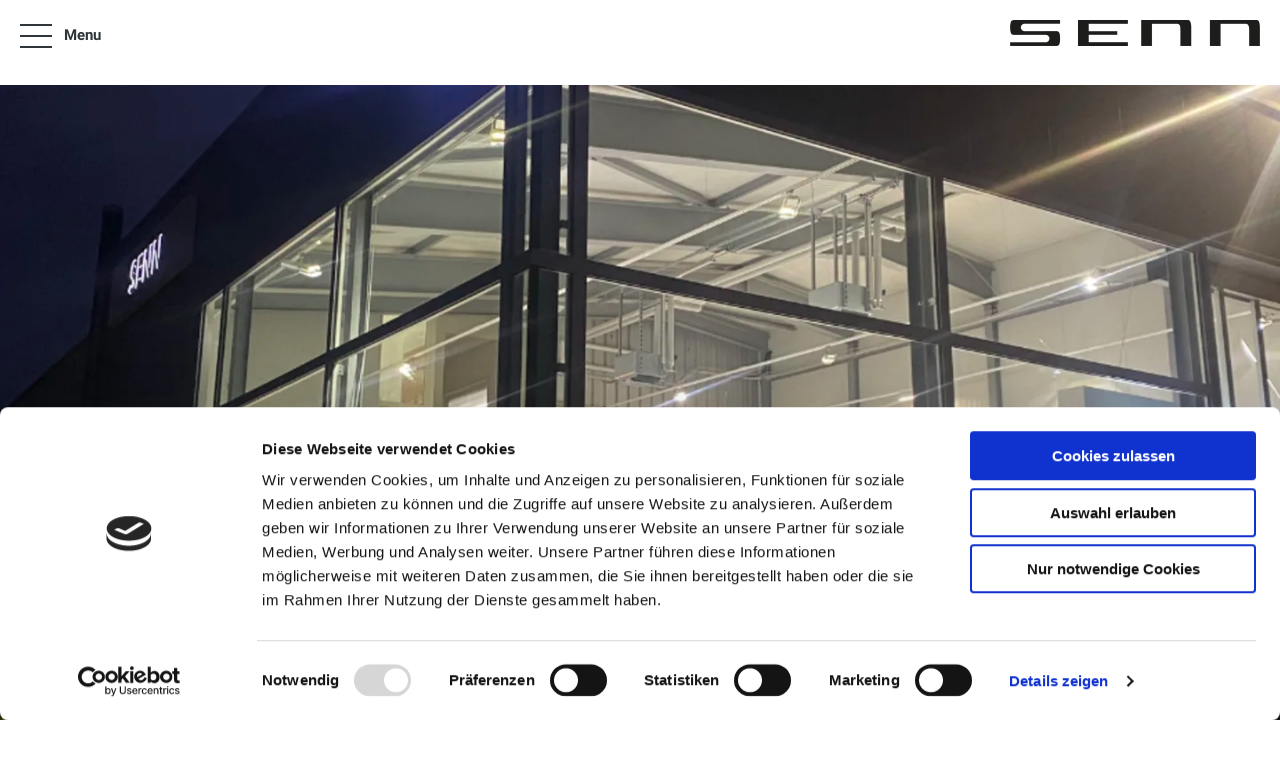

--- FILE ---
content_type: text/html; charset=utf-8
request_url: https://www.sennautos.ch/fr/soiree-lancement-idbuzz
body_size: 99945
content:
<!DOCTYPE html>
    <html lang="fr">
      <head>
      	<meta charset="utf-8">
      	<meta name="viewport" content="width=device-width, initial-scale=1">

        <title data-rh="true">Automobiles Senn S.A.
</title>
        <meta data-rh="true" name="theme-color" content="#2b2b2b"/><meta data-rh="true" name="description" content/>
        <link data-rh="true" rel="shortcut icon" type="image/x-icon" href="https://res.cloudinary.com/deep-impact-ag/image/upload/v1724398165/amag/favicon_senn_rkntx2.png"/><link data-rh="true" rel="apple-touch-icon-precomposed" href="https://res.cloudinary.com/deep-impact-ag/image/upload/v1724398161/amag/favicon_senn_bxnl50.png"/>
        
        <style nonce="91d34e45-30ad-4b6d-bb10-4153f2e1de6d" id="ssr-css">/*! modern-normalize v3.0.1 | MIT License | https://github.com/sindresorhus/modern-normalize */

/*
Document
========
*/

/**
Use a better box model (opinionated).
*/

*,
::before,
::after {
	-webkit-box-sizing: border-box;
	        box-sizing: border-box;
}

html {
	/* Improve consistency of default fonts in all browsers. (https://github.com/sindresorhus/modern-normalize/issues/3) */
	font-family:
		system-ui, -apple-system, BlinkMacSystemFont, Segoe UI, Roboto, Oxygen, Ubuntu, Cantarell, Droid Sans, Helvetica Neue,
		'Segoe UI',
		Roboto,
		Helvetica,
		Arial,
		sans-serif,
		'Apple Color Emoji',
		'Segoe UI Emoji';
	line-height: 1.15; /* 1. Correct the line height in all browsers. */
	-webkit-text-size-adjust: 100%; /* 2. Prevent adjustments of font size after orientation changes in iOS. */
	-moz-tab-size: 4;
	  -o-tab-size: 4;
	     tab-size: 4; /* 3. Use a more readable tab size (opinionated). */
}

/*
Sections
========
*/

body {
	margin: 0; /* Remove the margin in all browsers. */
}

/*
Text-level semantics
====================
*/

/**
Add the correct font weight in Chrome and Safari.
*/

b,
strong {
	font-weight: bolder;
}

/**
1. Improve consistency of default fonts in all browsers. (https://github.com/sindresorhus/modern-normalize/issues/3)
2. Correct the odd 'em' font sizing in all browsers.
*/

code,
kbd,
samp,
pre {
	font-family:
		ui-monospace,
		SFMono-Regular,
		Consolas,
		'Liberation Mono',
		Menlo,
		monospace; /* 1 */
	font-size: 1em; /* 2 */
}

/**
Add the correct font size in all browsers.
*/

small {
	font-size: 80%;
}

/**
Prevent 'sub' and 'sup' elements from affecting the line height in all browsers.
*/

sub,
sup {
	font-size: 75%;
	line-height: 0;
	position: relative;
	vertical-align: baseline;
}

sub {
	bottom: -0.25em;
}

sup {
	top: -0.5em;
}

/*
Tabular data
============
*/

/**
Correct table border color inheritance in Chrome and Safari. (https://issues.chromium.org/issues/40615503, https://bugs.webkit.org/show_bug.cgi?id=195016)
*/

table {
	border-color: currentcolor;
}

/*
Forms
=====
*/

/**
1. Change the font styles in all browsers.
2. Remove the margin in Firefox and Safari.
*/

button,
input,
optgroup,
select,
textarea {
	font-family: inherit; /* 1 */
	font-size: 100%; /* 1 */
	line-height: 1.15; /* 1 */
	margin: 0; /* 2 */
}

/**
Correct the inability to style clickable types in iOS and Safari.
*/

button,
[type='button'],
[type='reset'],
[type='submit'] {
	-webkit-appearance: button;
}

/**
Remove the padding so developers are not caught out when they zero out 'fieldset' elements in all browsers.
*/

legend {
	padding: 0;
}

/**
Add the correct vertical alignment in Chrome and Firefox.
*/

progress {
	vertical-align: baseline;
}

/**
Correct the cursor style of increment and decrement buttons in Safari.
*/

::-webkit-inner-spin-button,
::-webkit-outer-spin-button {
	height: auto;
}

/**
1. Correct the odd appearance in Chrome and Safari.
2. Correct the outline style in Safari.
*/

[type='search'] {
	-webkit-appearance: textfield; /* 1 */
	outline-offset: -2px; /* 2 */
}

/**
Remove the inner padding in Chrome and Safari on macOS.
*/

::-webkit-search-decoration {
	-webkit-appearance: none;
}

/**
1. Correct the inability to style clickable types in iOS and Safari.
2. Change font properties to 'inherit' in Safari.
*/

::-webkit-file-upload-button {
	-webkit-appearance: button; /* 1 */
	font: inherit; /* 2 */
}

/*
Interactive
===========
*/

/*
Add the correct display in Chrome and Safari.
*/

summary {
	display: list-item;
}

/* Use this for base level variables for all AMAG sites */

:root { /* Deep blue */ /* Grey */
}

:root { /* aqua */ /* slightly darker than --clay-gray */ /* middle */ /* almost black */ /* almost white */ /* almost black */ /* same as --grey-dark */ /* turle green */ /* orangly red */ /* red */ /* dark blue */ /* electric blue */
}

@font-face {
	font-family: 'VW Icon Font';
	src: url(/assets/9eeb83b4ca0f3bee9fc64ca55dbd54ce.eot);
	src: url(/assets/9eeb83b4ca0f3bee9fc64ca55dbd54ce.eot?#iefix) format("embedded-opentype"),
	url(/assets/b059ee295cd15307b4c268a9c8586b6a.woff) format("woff"),
	url(/assets/0e2b15efb59d10cd8eb1530ac9a796c3.ttf) format("truetype"),
	url(/assets/1ad042b8a359424b54dc8f74f0b69afb.svg#font) format("svg");
	font-weight: normal;
	font-style: normal;
}

.vwIcon:before {
	display: inline-block;
	font-family: 'VW Icon Font';
	font-style: normal;
	font-weight: normal;
	-webkit-font-feature-settings: normal;
	        font-feature-settings: normal;
	font-variant: normal;
	text-decoration: inherit;
	text-rendering: optimizeLegibility;
	text-transform: none;
	-moz-osx-font-smoothing: grayscale;
	-webkit-font-smoothing: antialiased;

	content: attr(data-icon);
}

@font-face {
	font-family: 'Roboto';
	font-style: normal;
	font-weight: 300;
	src: url(/assets/8a1c5b2ba74c7abd3f7ce943075e7c61.woff2) format('woff2');
	unicode-range: U+0460-052F, U+1C80-1C88, U+20B4, U+2DE0-2DFF, U+A640-A69F, U+FE2E-FE2F;
}

@font-face {
	font-family: 'Roboto';
	font-style: normal;
	font-weight: 300;
	src: url(/assets/4106078cdbda51580201f203d983940e.woff2) format('woff2');
	unicode-range: U+0301, U+0400-045F, U+0490-0491, U+04B0-04B1, U+2116;
}

@font-face {
	font-family: 'Roboto';
	font-style: normal;
	font-weight: 300;
	src: url([data-uri]) format('woff2');
	unicode-range: U+1F00-1FFF;
}

@font-face {
	font-family: 'Roboto';
	font-style: normal;
	font-weight: 300;
	src: url([data-uri]) format('woff2');
	unicode-range: U+0370-03FF;
}

@font-face {
	font-family: 'Roboto';
	font-style: normal;
	font-weight: 300;
	src: url([data-uri]) format('woff2');
	unicode-range: U+0102-0103, U+0110-0111, U+0128-0129, U+0168-0169, U+01A0-01A1, U+01AF-01B0, U+0300-0301, U+0303-0304, U+0308-0309, U+0323, U+0329, U+1EA0-1EF9, U+20AB;
}

@font-face {
	font-family: 'Roboto';
	font-style: normal;
	font-weight: 300;
	src: url(/assets/ee88a473f7474439cb52da0ef560e154.woff2) format('woff2');
	unicode-range: U+0100-02AF, U+0304, U+0308, U+0329, U+1E00-1E9F, U+1EF2-1EFF, U+2020, U+20A0-20AB, U+20AD-20CF, U+2113, U+2C60-2C7F, U+A720-A7FF;
}

@font-face {
	font-family: 'Roboto';
	font-style: normal;
	font-weight: 300;
	src: url(/assets/6462f07ab958c7ef883ca0bf37b9a003.woff2) format('woff2');
	unicode-range: U+0000-00FF, U+0131, U+0152-0153, U+02BB-02BC, U+02C6, U+02DA, U+02DC, U+0304, U+0308, U+0329, U+2000-206F, U+2074, U+20AC, U+2122, U+2191, U+2193, U+2212, U+2215, U+FEFF, U+FFFD;
}

@font-face {
	font-family: 'Roboto';
	font-style: normal;
	font-weight: 400;
	src: url(/assets/c152b21efded71f85d2ef5f3b6db2294.woff2) format('woff2');
	unicode-range: U+0460-052F, U+1C80-1C88, U+20B4, U+2DE0-2DFF, U+A640-A69F, U+FE2E-FE2F;
}

@font-face {
	font-family: 'Roboto';
	font-style: normal;
	font-weight: 400;
	src: url(/assets/cfb05c89f9e52e56b45d761035ef8bd3.woff2) format('woff2');
	unicode-range: U+0301, U+0400-045F, U+0490-0491, U+04B0-04B1, U+2116;
}

@font-face {
	font-family: 'Roboto';
	font-style: normal;
	font-weight: 400;
	src: url([data-uri]) format('woff2');
	unicode-range: U+1F00-1FFF;
}

@font-face {
	font-family: 'Roboto';
	font-style: normal;
	font-weight: 400;
	src: url([data-uri]) format('woff2');
	unicode-range: U+0370-03FF;
}

@font-face {
	font-family: 'Roboto';
	font-style: normal;
	font-weight: 400;
	src: url([data-uri]) format('woff2');
	unicode-range: U+0102-0103, U+0110-0111, U+0128-0129, U+0168-0169, U+01A0-01A1, U+01AF-01B0, U+0300-0301, U+0303-0304, U+0308-0309, U+0323, U+0329, U+1EA0-1EF9, U+20AB;
}

@font-face {
	font-family: 'Roboto';
	font-style: normal;
	font-weight: 400;
	src: url(/assets/a49f43daeea0e5331ac520f403f07cbc.woff2) format('woff2');
	unicode-range: U+0100-02AF, U+0304, U+0308, U+0329, U+1E00-1E9F, U+1EF2-1EFF, U+2020, U+20A0-20AB, U+20AD-20CF, U+2113, U+2C60-2C7F, U+A720-A7FF;
}

@font-face {
	font-family: 'Roboto';
	font-style: normal;
	font-weight: 400;
	src: url(/assets/cfba0239aa54fa9645fe4204ba703146.woff2) format('woff2');
	unicode-range: U+0000-00FF, U+0131, U+0152-0153, U+02BB-02BC, U+02C6, U+02DA, U+02DC, U+0304, U+0308, U+0329, U+2000-206F, U+2074, U+20AC, U+2122, U+2191, U+2193, U+2212, U+2215, U+FEFF, U+FFFD;
}

@font-face {
	font-family: 'Roboto';
	font-style: normal;
	font-weight: 500;
	src: url(/assets/92ac7c0c915f9c658e45e69a507f30a5.woff2) format('woff2');
	unicode-range: U+0460-052F, U+1C80-1C88, U+20B4, U+2DE0-2DFF, U+A640-A69F, U+FE2E-FE2F;
}

@font-face {
	font-family: 'Roboto';
	font-style: normal;
	font-weight: 500;
	src: url(/assets/fda33184d596ee24d1ea69325a364a33.woff2) format('woff2');
	unicode-range: U+0301, U+0400-045F, U+0490-0491, U+04B0-04B1, U+2116;
}

@font-face {
	font-family: 'Roboto';
	font-style: normal;
	font-weight: 500;
	src: url([data-uri]) format('woff2');
	unicode-range: U+1F00-1FFF;
}

@font-face {
	font-family: 'Roboto';
	font-style: normal;
	font-weight: 500;
	src: url([data-uri]) format('woff2');
	unicode-range: U+0370-03FF;
}

@font-face {
	font-family: 'Roboto';
	font-style: normal;
	font-weight: 500;
	src: url([data-uri]) format('woff2');
	unicode-range: U+0102-0103, U+0110-0111, U+0128-0129, U+0168-0169, U+01A0-01A1, U+01AF-01B0, U+0300-0301, U+0303-0304, U+0308-0309, U+0323, U+0329, U+1EA0-1EF9, U+20AB;
}

@font-face {
	font-family: 'Roboto';
	font-style: normal;
	font-weight: 500;
	src: url(/assets/bd5406fe13260c00eb6f4b469a4c3c08.woff2) format('woff2');
	unicode-range: U+0100-02AF, U+0304, U+0308, U+0329, U+1E00-1E9F, U+1EF2-1EFF, U+2020, U+20A0-20AB, U+20AD-20CF, U+2113, U+2C60-2C7F, U+A720-A7FF;
}

@font-face {
	font-family: 'Roboto';
	font-style: normal;
	font-weight: 500;
	src: url(/assets/a1ae85208521fce59e29744c2c3f1f36.woff2) format('woff2');
	unicode-range: U+0000-00FF, U+0131, U+0152-0153, U+02BB-02BC, U+02C6, U+02DA, U+02DC, U+0304, U+0308, U+0329, U+2000-206F, U+2074, U+20AC, U+2122, U+2191, U+2193, U+2212, U+2215, U+FEFF, U+FFFD;
}

@font-face {
	font-family: 'Roboto';
	font-style: normal;
	font-weight: 700;
	src: url(/assets/37d54986ec68ff126197760a6edd2e13.woff2) format('woff2');
	unicode-range: U+0460-052F, U+1C80-1C88, U+20B4, U+2DE0-2DFF, U+A640-A69F, U+FE2E-FE2F;
}

@font-face {
	font-family: 'Roboto';
	font-style: normal;
	font-weight: 700;
	src: url(/assets/9449f53761139c8149959ed25795e343.woff2) format('woff2');
	unicode-range: U+0301, U+0400-045F, U+0490-0491, U+04B0-04B1, U+2116;
}

@font-face {
	font-family: 'Roboto';
	font-style: normal;
	font-weight: 700;
	src: url([data-uri]) format('woff2');
	unicode-range: U+1F00-1FFF;
}

@font-face {
	font-family: 'Roboto';
	font-style: normal;
	font-weight: 700;
	src: url([data-uri]) format('woff2');
	unicode-range: U+0370-03FF;
}

@font-face {
	font-family: 'Roboto';
	font-style: normal;
	font-weight: 700;
	src: url([data-uri]) format('woff2');
	unicode-range: U+0102-0103, U+0110-0111, U+0128-0129, U+0168-0169, U+01A0-01A1, U+01AF-01B0, U+0300-0301, U+0303-0304, U+0308-0309, U+0323, U+0329, U+1EA0-1EF9, U+20AB;
}

@font-face {
	font-family: 'Roboto';
	font-style: normal;
	font-weight: 700;
	src: url(/assets/e4878a767ed1e91694c79e4ed6c16448.woff2) format('woff2');
	unicode-range: U+0100-02AF, U+0304, U+0308, U+0329, U+1E00-1E9F, U+1EF2-1EFF, U+2020, U+20A0-20AB, U+20AD-20CF, U+2113, U+2C60-2C7F, U+A720-A7FF;
}

@font-face {
	font-family: 'Roboto';
	font-style: normal;
	font-weight: 700;
	src: url(/assets/a6d79156a10fbf69e34cf334d29df6b5.woff2) format('woff2');
	unicode-range: U+0000-00FF, U+0131, U+0152-0153, U+02BB-02BC, U+02C6, U+02DA, U+02DC, U+0304, U+0308, U+0329, U+2000-206F, U+2074, U+20AC, U+2122, U+2191, U+2193, U+2212, U+2215, U+FEFF, U+FFFD;
}

@font-face {
	font-family: 'Roboto';
	font-style: normal;
	font-weight: 900;
	src: url(/assets/d4ee1a2df9e66091f8b91c45359b7f6f.woff2) format('woff2');
	unicode-range: U+0460-052F, U+1C80-1C88, U+20B4, U+2DE0-2DFF, U+A640-A69F, U+FE2E-FE2F;
}

@font-face {
	font-family: 'Roboto';
	font-style: normal;
	font-weight: 900;
	src: url(/assets/7a8b8d60f9cb205327a024aaa8002852.woff2) format('woff2');
	unicode-range: U+0301, U+0400-045F, U+0490-0491, U+04B0-04B1, U+2116;
}

@font-face {
	font-family: 'Roboto';
	font-style: normal;
	font-weight: 900;
	src: url([data-uri]) format('woff2');
	unicode-range: U+1F00-1FFF;
}

@font-face {
	font-family: 'Roboto';
	font-style: normal;
	font-weight: 900;
	src: url([data-uri]) format('woff2');
	unicode-range: U+0370-03FF;
}

@font-face {
	font-family: 'Roboto';
	font-style: normal;
	font-weight: 900;
	src: url([data-uri]) format('woff2');
	unicode-range: U+0102-0103, U+0110-0111, U+0128-0129, U+0168-0169, U+01A0-01A1, U+01AF-01B0, U+0300-0301, U+0303-0304, U+0308-0309, U+0323, U+0329, U+1EA0-1EF9, U+20AB;
}

@font-face {
	font-family: 'Roboto';
	font-style: normal;
	font-weight: 900;
	src: url(/assets/661646f245f240b37f6055cbae80f4ec.woff2) format('woff2');
	unicode-range: U+0100-02AF, U+0304, U+0308, U+0329, U+1E00-1E9F, U+1EF2-1EFF, U+2020, U+20A0-20AB, U+20AD-20CF, U+2113, U+2C60-2C7F, U+A720-A7FF;
}

@font-face {
	font-family: 'Roboto';
	font-style: normal;
	font-weight: 900;
	src: url(/assets/e012f6c37cb2ac7456d679f5b5781a51.woff2) format('woff2');
	unicode-range: U+0000-00FF, U+0131, U+0152-0153, U+02BB-02BC, U+02C6, U+02DA, U+02DC, U+0304, U+0308, U+0329, U+2000-206F, U+2074, U+20AC, U+2122, U+2191, U+2193, U+2212, U+2215, U+FEFF, U+FFFD;
}

.ZSlGw, button {
  -webkit-appearance: none;
     -moz-appearance: none;
          appearance: none;
  border: none;
  background: #e50000;
  font-family: 'Open Sans Condensed', sans-serif;
  font-size: 12px;
  line-height: 1;
  color: #fff;
  font-weight: bold;
  -webkit-box-sizing: border-box;
          box-sizing: border-box;
  border-radius: 4px;
  padding: 15px 18px;
  -webkit-transition: all 0.5s ease;
  transition: all 0.5s ease;
  outline: none;
  cursor: pointer;
  position: relative;
  max-width: 198px;
  width: 100%;
  display: inline-block;
}

.ZSlGw.frame, button.frame {
	color: #1d1f20;
	border: solid 1px #e50000;
	background: transparent;
}

.ZSlGw.frame:hover, button.frame:hover {
	color: #fff;
	background: #e50000;
}

.ZSlGw.frame:disabled:hover, button.frame:disabled:hover {
	color: #1d1f20;
	background: transparent;
}

.ZSlGw:hover, button:hover {
	background: rgb(230, 51, 51);
}

@media (max-width: 640px) {

	.ZSlGw, button {
		max-width: 100%;
		width: 100%;
	}
}

.ZSlGw:disabled, button:disabled {
	opacity: 0.3;
	cursor: default;
}

input[type="text"],
textarea,
select,
input[type="email"],
input[type="password"],
input[type="number"],
input[type="tel"],
input[type="url"] {
	outline: none;
	-webkit-appearance: none;
	   -moz-appearance: none;
	        appearance: none;
	-webkit-box-shadow: none;
	        box-shadow: none;
	border: solid 1px #dee1e3;
	border-radius: 4px;
	width: 100%;
	padding: 15px;
	-webkit-box-sizing: border-box;
	        box-sizing: border-box;
	margin: 0;
	box-sizing: border-box;
	font-family: 'Roboto', sans-serif;
	font-size: 14px;
	outline: none;
	-webkit-transition: all 0.3s ease;
	transition: all 0.3s ease;
}

input[type="checkbox"],
input[type="radio"] {
	-webkit-appearance: none;
	   -moz-appearance: none;
	        appearance: none;
	outline: none;
	width: 16px;
	height: 16px;
	color: #0099da;
	background: #f1f2f4;
	border: solid 3px #0099da;
	margin-right: 10px;
	cursor: pointer;
	-webkit-transition: all 0.3s ease;
	transition: all 0.3s ease
}

input[type="checkbox"]:checked, input[type="radio"]:checked {
	border: solid 2px rgba(255, 255, 255, 0.19999999999999996);
	background: #0099da;
}

input[type="radio"] {
	border-radius: 50%;
}

html, body, p {
	font-family: 'Roboto', sans-serif;
	font-size: 15px;
	line-height: 1.43451;
}

@media (max-width: 640px) {

	html, body, p {
		font-size: 12px;
		line-height: 18px;
	}
}

/* Do not set color here. The link color is set in App.js from the dealer config. */

a {
	text-decoration: none;
	-webkit-transition: all 0.3s ease;
	transition: all 0.3s ease;
}

h1, h2, h3 {
	font-family: 'Roboto', sans-serif;
	font-weight: bold;
	line-height: 1.2;
}

h1 {
	font-size: 32px;
}

h2 {
	font-size: 26px;
}

h3 {
	font-size: 18px;
}

strong, b {
	font-family: 'Roboto', sans-serif;
}

.noBrands {
	padding: 10px;
	display: inline-block;
}

.documentation {
	background: #f6f6f6;
}

.ReactModal__Body--open {
	overflow: hidden;
}

.ReactModal__Overlay {
	position: fixed;
	overflow: scroll;
	left: 0;
	width: 100%;
	height: 100%;
	-webkit-transition: all 0.5s ease;
	transition: all 0.5s ease;
	top: -100%;
	background: rgba(47, 53, 56, 0.75);
	z-index: 1300;
}

.ReactModal__Overlay.ReactModal__Overlay--after-open {
	top: 0;
}

.ReactModal__Overlay.ReactModal__Overlay--after-close {
	top: -100%;
}

.ReactModal__Overlay.ReactModal__Overlay--before-close {
	top: -100%;
}

button.react-datepicker__navigation:hover {
	background: none;
}

* {
	outline: none;
}

em {
	font-style: normal;
}/* Use this for base level variables for all AMAG sites */

:root { /* Deep blue */ /* Grey */
}

:root { /* aqua */ /* slightly darker than --clay-gray */ /* middle */ /* almost black */ /* almost white */ /* almost black */ /* same as --grey-dark */ /* turle green */ /* orangly red */ /* red */ /* dark blue */ /* electric blue */
}

._3si7s {
	padding-top: 85px;
}

@media (max-width: 640px) {

 ._3si7s {
  padding-top: 50px;
  min-height: 100vh;
  overflow-x: hidden;
 }
}

@media (min-width: 641px) {

 ._3yeKL {
  padding-top: 170px;/* height of the header logo and the max height of the `horizontalNav` navbar */
 }
}
/* Use this for base level variables for all AMAG sites */

:root { /* Deep blue */ /* Grey */
}

:root { /* aqua */ /* slightly darker than --clay-gray */ /* middle */ /* almost black */ /* almost white */ /* almost black */ /* same as --grey-dark */ /* turle green */ /* orangly red */ /* red */ /* dark blue */ /* electric blue */
}

._3m44e {
	position: fixed;
	top: 0;
	width: 100%;
	background: #fff;
	-webkit-box-sizing: border-box;
	        box-sizing: border-box;
	padding: 20px;
	height: 85px;
	z-index: 900;
}

@media (max-width: 640px) {

 ._3m44e {
  padding: 10px 20px;
  height: 50px;
 }
}

._3m44e ._1LfV- {
 max-width: 1550px;
 margin: auto;
 display: -webkit-box;
 display: -ms-flexbox;
 display: flex;
 -webkit-box-pack: justify;
     -ms-flex-pack: justify;
         justify-content: space-between;
 -webkit-box-align: center;
     -ms-flex-align: center;
         align-items: center;
 width: 100%;
 padding: 0;
 position: relative;
}

._3m44e ._1LfV- .ZbH5- {
 max-width: 250px;
 max-height: 45px;
}

@media (max-width: 640px) {

 ._3m44e ._1LfV- .ZbH5- {
  height: 25px;
 }
}

._3m44e ._1LfV- .ZbH5-._1IYPm {
 max-width: 500px;
}

._3m44e ._1LfV- ._3a4yB {
 letter-spacing: normal;
 font-weight: 500;
 text-transform: uppercase;
 -webkit-box-sizing: border-box;
         box-sizing: border-box;
 position: relative;
 -webkit-user-select: none;
    -moz-user-select: none;
     -ms-user-select: none;
         user-select: none;
 cursor: pointer;
 outline: none;
 border: none;
 -webkit-tap-highlight-color: transparent;
 white-space: nowrap;
 text-decoration: none;
 vertical-align: baseline;
 text-align: center;
 margin: 0;
 border-radius: 4px;
 overflow: visible;
 -webkit-transform: translate3d(0, 0, 0);
         transform: translate3d(0, 0, 0);
 -webkit-transition: background 400ms cubic-bezier(0.25, 0.8, 0.25, 1),-webkit-box-shadow 280ms cubic-bezier(0.4, 0, 0.2, 1);
 transition: background 400ms cubic-bezier(0.25, 0.8, 0.25, 1),-webkit-box-shadow 280ms cubic-bezier(0.4, 0, 0.2, 1);
 transition: background 400ms cubic-bezier(0.25, 0.8, 0.25, 1),box-shadow 280ms cubic-bezier(0.4, 0, 0.2, 1);
 transition: background 400ms cubic-bezier(0.25, 0.8, 0.25, 1),box-shadow 280ms cubic-bezier(0.4, 0, 0.2, 1),-webkit-box-shadow 280ms cubic-bezier(0.4, 0, 0.2, 1);
 font-size: 18px;
 line-height: 48px;
 color: #fff;
 background-color: #1565c0;
 -webkit-box-shadow: 0px 3px 1px -2px rgba(0, 0, 0, .2),0px 2px 2px 0px rgba(0, 0, 0, .14),0px 1px 5px 0px rgba(0, 0, 0, .12);
         box-shadow: 0px 3px 1px -2px rgba(0, 0, 0, .2),0px 2px 2px 0px rgba(0, 0, 0, .14),0px 1px 5px 0px rgba(0, 0, 0, .12);
 display: -webkit-inline-box;
 display: -ms-inline-flexbox;
 display: inline-flex;
 -webkit-box-align: center;
     -ms-flex-align: center;
         align-items: center;
 padding: 4px;
}

@media (min-width: 641px) {

 ._3m44e ._1LfV- ._3a4yB {
  padding: 0 22px;
 }
}

._3m44e ._1LfV- ._3a4yB::after {
 content: "";
 display: block;
 width: 24px;
 height: 24px;
 background-image: url([data-uri]);
 background-position: center;
 background-size: contain;
 background-repeat: no-repeat;
}

@media (min-width: 641px) {

 ._3m44e ._1LfV- ._3a4yB::after {
  content: "Jetzt Termin vereinbaren";
  background-image: none;
  width: auto;
  height: auto;
 }
}

._3m44e ._1LfV- ._3ftni {
 display: block;
 max-width: 280px;
 margin: 0;
 color: #000;
 font-size: 20px;
 line-height: 1.3;
 font-family: 'Roboto', sans-serif;
}

@media (max-width: 640px) {

 ._3m44e ._1LfV- ._3ftni {
  margin: auto 0;
  font-size: 15px;
  line-height: 1.43451;
  -webkit-transform: none;
          transform: none;
  position: static;
  position: initial;
 }
}

.UPQsH ._18srM {
 display: inline-block;
 width: auto;
 max-width: none;
 max-width: initial;
 padding: 0;
 border: 0;
 border-radius: 0;
 outline: 0;
 background: none;
 text-decoration: none;
 color: black;
 color: #0099da;
 font-size: inherit;
 font-weight: normal;
 font-family: inherit;
 -webkit-transition: all 0.3s ease;
 transition: all 0.3s ease;
 cursor: pointer;
}

.UPQsH ._18srM:hover {
 border: 0;
 background: none;
 color: rgb(0, 0, 0);
 color: rgb(0, 153, 218);
}

.UPQsH ._18srM {
 position: relative;
 width: 32px;
 height: 32px;
 vertical-align: middle;
}

@media (max-width: 1024px) {

 .UPQsH ._18srM {
  width: 24px;
  height: 24px;
 }
}

.UPQsH ._18srM:after {
 display: block;
 content: '';
 position: absolute;
 top: 50%;
 -webkit-transform: translate(-50%, -50%);
         transform: translate(-50%, -50%);
 left: 50%;
 height: 2px;
 width: 100%;
 background: #2f3538;
 -webkit-transition: all 0.3s ease;
 transition: all 0.3s ease;
}

.UPQsH ._18srM span {
 display: block;
 position: absolute;
 left: 0;
 top: 50%;
 height: 24px;
 width: 100%;
 -webkit-transform: translateY(-50%);
         transform: translateY(-50%);
}

.UPQsH ._18srM span:before,
			.UPQsH ._18srM span:after {
 display: block;
 width: 100%;
 height: 2px;
 background: #2f3538;
 content: '';
 position: absolute;
 -webkit-transition: all 0.3s ease;
 transition: all 0.3s ease;
}

.UPQsH ._18srM span:before {
 top: 0;
 -webkit-transform: translateY(0) rotate(0);
         transform: translateY(0) rotate(0);
}

.UPQsH ._18srM span:after {
 bottom: 0;
 -webkit-transform: translateY(0) rotate(0);
         transform: translateY(0) rotate(0);
}

.UPQsH ._18srM._11yln:after {
 width: 0;
 opacity: 0;
}

.UPQsH ._18srM._11yln span:before {
 -webkit-transform: translateY(11px) rotate(-45deg);
         transform: translateY(11px) rotate(-45deg);
}

.UPQsH ._18srM._11yln span:after {
 -webkit-transform: translateY(-11px) rotate(45deg);
         transform: translateY(-11px) rotate(45deg);
}

.UPQsH ._1cuRB {
 margin-left: 12px;
 font-size: 15px;
 font-weight: 600;
 color: #2f3538;
}

/* Template Variate overrides */

.hYif6 ._1cuRB {
 display: none;
}

@media (min-width: 641px) {

 .hYif6 .UPQsH {
  display: none;
 }
}

._19Kl2 {
	opacity: .7;
	position: fixed;
	top: -3px;
	left: calc(100% - 20px);
	padding: 15px 8px 13px 20px;
	border-radius: 3px;
	background: #0099da url([data-uri]) no-repeat 6px 50%;
	background-size: 10px;
	font-size: 15px;
	line-height: 1;
	-webkit-box-shadow: 0 5px 15px 0 rgba(0, 0, 0, 0.19999999999999996);
	        box-shadow: 0 5px 15px 0 rgba(0, 0, 0, 0.19999999999999996);
	-webkit-transition: all .3s ease;
	transition: all .3s ease;
	white-space: nowrap
}

._19Kl2:hover {
 left: auto;
 right: -3px;
 opacity: 1;
 -webkit-box-shadow: 0 7px 15px 0 rgba(0, 0, 0, 0.5);
         box-shadow: 0 7px 15px 0 rgba(0, 0, 0, 0.5);
}

._19Kl2 button {
 display: inline-block;
 width: auto;
 max-width: none;
 max-width: initial;
 padding: 0;
 border: 0;
 border-radius: 0;
 outline: 0;
 background: none;
 text-decoration: none;
 color: black;
 color: #0099da;
 font-size: inherit;
 font-weight: normal;
 font-family: inherit;
 -webkit-transition: all 0.3s ease;
 transition: all 0.3s ease;
 cursor: pointer;
}

._19Kl2 button:hover {
 border: 0;
 background: none;
 color: rgb(0, 0, 0);
 color: rgb(0, 153, 218);
}

._19Kl2 a,
	._19Kl2 button {
 display: inline-block;
 padding: 5px 10px;
 color: #fff;
}

._19Kl2 a:hover, ._19Kl2 button:hover {
 font-weight: bold;
 color: #fff;
}

@media (max-width: 640px) {

 ._19Kl2 {
  display: none;/* editor is not responsive */
 }
}
/* Use this for base level variables for all AMAG sites */

:root { /* Deep blue */ /* Grey */
}

:root { /* aqua */ /* slightly darker than --clay-gray */ /* middle */ /* almost black */ /* almost white */ /* almost black */ /* same as --grey-dark */ /* turle green */ /* orangly red */ /* red */ /* dark blue */ /* electric blue */
}

.UK-Fc {
  max-width: 1550px;
  margin: auto;

	position: fixed;
	display: -webkit-box;
	display: -ms-flexbox;
	display: flex;
	-webkit-box-pack: justify;
	    -ms-flex-pack: justify;
	        justify-content: space-between;
	-webkit-box-align: end;
	    -ms-flex-align: end;
	        align-items: flex-end; /* Moves the locales to the bottom-right in mobile */

	-webkit-box-sizing: border-box;

	        box-sizing: border-box;
	-webkit-transition: all 0.3s ease;
	transition: all 0.3s ease;
	z-index: 150;
	top: 85px;
	left: 50%;
	width: 100%;
	max-height: calc(100vh - 85px); /* needed for long menus on mobile so that the menu doesn't go off the screen */
	overflow-y: auto;
}

@media (max-width: 640px) {

 .UK-Fc {
  top: 50px;
  padding: 10px;
 }
}

.UK-Fc._2FkEi {
 opacity: 1;
 -webkit-transform: translate(-50%, 0);
         transform: translate(-50%, 0);
 pointer-events: all;
}

.UK-Fc._1O2O- {
 opacity: 0;
 -webkit-transform: translate(-50%, 20px);
         transform: translate(-50%, 20px);
 pointer-events: none;
}

.UK-Fc ul {
 list-style: none;
 padding: 0;
 margin: 0;
 display: -webkit-box;
 display: -ms-flexbox;
 display: flex;
 -webkit-box-orient: vertical;
 -webkit-box-direction: normal;
     -ms-flex-direction: column;
         flex-direction: column;
 -ms-flex-wrap: wrap;
     flex-wrap: wrap;
 width: 66%;/* allow room on the right for the locales */
 max-height: 300px;
 margin: 0 20px 0 0;
 padding: 0;
}

.UK-Fc li {
 -webkit-box-sizing: border-box;
         box-sizing: border-box;
 display: inline-block;
 font-family: 'Roboto', sans-serif;
 font-size: 15px;
 color: #808890;
}

.UK-Fc li button {
 color: #fff !important;
}

.UK-Fc li button:hover {
 color: rgba(255, 255, 255, 0.5) !important;
}

.UK-Fc li a {
 display: block;
 padding: 5px 20px 5px 10px;
 text-decoration: none;
 -webkit-transition: all 0.3s ease;
 transition: all 0.3s ease;
 color: #fff;
}

.UK-Fc li a:hover {
 color: rgba(255, 255, 255, 0.5);
}

/* Overrides to make a hotizontal nav */

@media (min-width: 641px) {

 ._27Us4._1O2O- {/* even when "closed", need to show it */
  opacity: 1;
  -webkit-transform: translate(-50%, 0);
          transform: translate(-50%, 0);
  pointer-events: all;
  height: 85px;/* static height as Routes.css needs to push down the page content as this is fixed positioned */
  -webkit-box-align: center;
      -ms-flex-align: center;
          align-items: center;/* when manu items cause a wrap, this keeps them on the background */
 }

 ._27Us4 ul {
  list-style: none;
  padding: 0;
  margin: 0;
  display: block;
  width: 100%;
  margin: 0;
  padding: 0;
 }
}

._3fJnm {
	display: -webkit-box;
	display: -ms-flexbox;
	display: flex;
	-webkit-box-pack: end;
	    -ms-flex-pack: end;
	        justify-content: flex-end;
	-webkit-box-align: center;
	    -ms-flex-align: center;
	        align-items: center;
	-ms-flex-wrap: nowrap;
	    flex-wrap: nowrap
}

._3fJnm span {
 padding: 5px 10px;
}

@media (max-width: 640px) {

 ._3fJnm span {
  padding: 15px 15px 5px;/* for fat fingers */
 }
}

._3fJnm a,
	._3fJnm button,
	._3fJnm ._1GsEj {
 color: #fff;
 font-size: 15px;
 font-family: 'Roboto', sans-serif;
}

._3fJnm ._1GsEj {
 font-weight: 600;
 text-decoration: underline;
}
/* Use this for base level variables for all AMAG sites */

:root { /* Deep blue */ /* Grey */
}

:root { /* aqua */ /* slightly darker than --clay-gray */ /* middle */ /* almost black */ /* almost white */ /* almost black */ /* same as --grey-dark */ /* turle green */ /* orangly red */ /* red */ /* dark blue */ /* electric blue */
}

.O5rMd {
	padding: 10px 0;
	margin: auto;
	position: fixed;
	height: 100%;
	width: 100%;
	z-index: 249;
	background-color: rgba(255, 255, 255, .8);
	-webkit-box-shadow: 0 0 30px 0 rgba(0, 0, 0, .25),
	0 0 800px 600px rgba(255, 255, 255, .95);
	        box-shadow: 0 0 30px 0 rgba(0, 0, 0, .25),
	0 0 800px 600px rgba(255, 255, 255, .95);
	text-align: center;
	-webkit-transition: all 0.5s ease-in-out;
	transition: all 0.5s ease-in-out;
	padding-top: 120px;
	-webkit-box-sizing: border-box;
	        box-sizing: border-box;
}

@media (max-width: 640px) {

 .O5rMd {
  padding-top: 80px;
 }
}

.O5rMd .IXEvc {
 background-color: #fff;
 position: absolute;
 top: 20px;
 right: 20px;
 height: 36px;
 width: 36px;
 border-radius: 50%;
 padding: 10px;
}

@media (max-width: 640px) {

 .O5rMd .IXEvc {
  top: 10px;
  right: 5px;
 }
}

.O5rMd .IXEvc img {
 height: 16px;
 width: 16px;
}

._3qiW3 {
	font-family: 'Roboto', sans-serif;
	font-size: 32px;
	line-height: 1.3;
	margin-bottom: 10px;
}

._1W851 {
	position: absolute;
	background-color: white;
	padding: 40px 0;
	top: 50%;
	left: 0;
	-webkit-transform: translateY(-50%);
	        transform: translateY(-50%);
	width: 100vw;
	-webkit-box-shadow: 0 0 20px 0 rgba(0, 0, 0, .1);
	        box-shadow: 0 0 20px 0 rgba(0, 0, 0, .1);
}

._13X8a {
	list-style-type: none;
	text-align: center;
	display: -webkit-box;
	display: -ms-flexbox;
	display: flex;
	-webkit-box-pack: center;
	    -ms-flex-pack: center;
	        justify-content: center;
	padding: 0;
	margin: 20px 0;
	width: 100%;
}

@media (max-width: 640px) {

 ._13X8a {
  -webkit-box-orient: vertical;
  -webkit-box-direction: normal;
      -ms-flex-direction: column;
          flex-direction: column;
  margin: 0;
 }
}

._13X8a ._2lsf2 {
 display: inline-block;
}

._13X8a img {
 -webkit-box-sizing: content-box;
         box-sizing: content-box;
 vertical-align: middle;
 width: auto;
 padding: 5px;
 background: #fff;
 margin: 10px 20px;
 vertical-align: middle;
}

.u3W0i {
	top: 0;
	opacity: 1;
}

@media (max-width: 640px) {

 .u3W0i {
  top: 0;
  bottom: 0;
 }
}

._2x1UN {
	top: -100vh;
	opacity: 0;
	display: block;
}
/* Use this for base level variables for all AMAG sites */

:root { /* Deep blue */ /* Grey */
}

.B-9ZK {
	height: 52px;
	width: auto;
	padding-right: 26px
}

.B-9ZK.B1uR7 {
 height: 50px;
 width: auto;
 padding-right: 16.66667px;
}
/* Use this for base level variables for all AMAG sites */

:root { /* Deep blue */ /* Grey */
}

:root { /* aqua */ /* slightly darker than --clay-gray */ /* middle */ /* almost black */ /* almost white */ /* almost black */ /* same as --grey-dark */ /* turle green */ /* orangly red */ /* red */ /* dark blue */ /* electric blue */
}

@-webkit-keyframes _3nJeG {
	0% {
		-webkit-transform: rotate(0deg);
		        transform: rotate(0deg);
	}

	100% {
		-webkit-transform: rotate(360deg);
		        transform: rotate(360deg);
	}
}

@keyframes _3nJeG {
	0% {
		-webkit-transform: rotate(0deg);
		        transform: rotate(0deg);
	}

	100% {
		-webkit-transform: rotate(360deg);
		        transform: rotate(360deg);
	}
}

._1n3hb {
	position: relative;
	height: 200px
}

._1n3hb ._2Kruc {
 position: absolute;
 background: rgba(255, 255, 255, 0.6);
 z-index: 5;
 display: inline-block;
 left: 50%;
 top: 50%;
 -webkit-transform: translate(-50%, 50%);
         transform: translate(-50%, 50%);
 border-radius: 50%;
 width: 25px;
 height: 25px;
 -webkit-animation: _3nJeG 750ms infinite linear;
         animation: _3nJeG 750ms infinite linear;
 z-index: 5;
}/* Use this for base level variables for all AMAG sites */

:root { /* Deep blue */ /* Grey */
}

:root { /* aqua */ /* slightly darker than --clay-gray */ /* middle */ /* almost black */ /* almost white */ /* almost black */ /* same as --grey-dark */ /* turle green */ /* orangly red */ /* red */ /* dark blue */ /* electric blue */
}

footer {
	color: rgb(230, 230, 230)
}

footer h3 {
 margin-top: 0;
}

@media (max-width: 640px) {

 footer h3 {
  margin-top: revert
 }
}

footer a {
 color: #fff !important
}

footer a:hover {
 text-decoration: underline;
}

footer .jQf8G {
 max-width: 1550px;
 margin: auto;
 display: -webkit-box;
 display: -ms-flexbox;
 display: flex;
 -ms-flex-wrap: wrap;
     flex-wrap: wrap;
 -webkit-box-pack: justify;
     -ms-flex-pack: justify;
         justify-content: space-between;
 width: 100%;
}

footer ._2mnAi,
	footer ._199X1 {
 -webkit-box-flex: 1;
     -ms-flex: 1;
         flex: 1;
 -ms-flex-preferred-size: 20%;
     flex-basis: 20%;
 padding-right: 40px;
}

@media (max-width: 640px) {

 footer ._2mnAi,
	footer ._199X1 {
  padding-right: 0
 }
}

footer ul._2lXJG {
 list-style: none;
 padding-left: 0;
}

footer ._2-zAE {
 -webkit-box-flex: 1;
     -ms-flex: 1;
         flex: 1;
 -ms-flex-preferred-size: 35%;
     flex-basis: 35%;
 padding-right: 40px
}

footer ._2-zAE table {
 min-width: 270px
}

footer ._2-zAE table td {
 white-space: nowrap
}

footer ._2-zAE table td:not(:first-child) {
 text-align: left;
}

@media (max-width: 640px) {

 footer ._2-zAE {
  -ms-flex-preferred-size: 100%;
      flex-basis: 100%;
  padding-right: 0
 }
}

footer ._28lCh {
 -webkit-box-flex: 1;
     -ms-flex: 1;
         flex: 1;
 -ms-flex-preferred-size: 20%;
     flex-basis: 20%;
}

@media (max-width: 640px) {

 footer ._28lCh {
  display: none
 }
}

footer ._9Vrk7 {
 position: relative;
 margin: 0;
 padding: 1em 0;
}

footer ._1mI8D {
 width: 300px;
 height: 300px;
}

footer ._1QI_U {
 display: block;
 margin-top: 1em;
 margin-bottom: .5em;
}

@media (max-width: 1024px) {

 footer ._1QI_U {
  margin-top: .5em
 }
}

@media (max-width: 640px) {

 footer ._1QI_U {
  margin-top: .25em
 }
}

footer ._2B6w4 th {
 width: auto;
}

footer ._2B6w4 tr {
 line-height: 1.15;
 width: -webkit-max-content;
 width: -moz-max-content;
 width: max-content;
}

footer ._2B6w4 td {
 display: inline-block;
 width: auto;
 -webkit-box-sizing: border-box;
         box-sizing: border-box;
}

footer ._2B6w4:nth-child(2) h3 {
 padding-top: 40px;
}
/* Use this for base level variables for all AMAG sites */

:root { /* Deep blue */ /* Grey */
}

:root { /* aqua */ /* slightly darker than --clay-gray */ /* middle */ /* almost black */ /* almost white */ /* almost black */ /* same as --grey-dark */ /* turle green */ /* orangly red */ /* red */ /* dark blue */ /* electric blue */
}

._1APQl {
  margin: 0 auto;
  max-width: 1024px;
  -webkit-box-sizing: border-box;
          box-sizing: border-box;
  padding: 20px;
}

@media (max-width: 1064px) {

 ._1APQl {
  padding: 20px;
 }
}

._1APQl h1:first-of-type {
 padding-top: 0;
 margin-top: 0;
}

._1APQl {
 position: relative;
}

._1APQl._3qMVj {
 padding-top: 0;
}

._1APQl._2B6gq {
 padding-top: 0;
}

._1APQl._38kiO {
 padding-bottom: 0;
}

._1APQl._21qFT {
 max-width: 1550px;
 margin: auto;
 padding: 0;
}

@media (max-width: 640px) {

 ._1APQl._21qFT {
  padding: 0 20px;
 }
}
/* Use this for base level variables for all AMAG sites */

:root { /* Deep blue */ /* Grey */
}

:root { /* aqua */ /* slightly darker than --clay-gray */ /* middle */ /* almost black */ /* almost white */ /* almost black */ /* same as --grey-dark */ /* turle green */ /* orangly red */ /* red */ /* dark blue */ /* electric blue */
}

._3sNbr, button {
  -webkit-appearance: none;
     -moz-appearance: none;
          appearance: none;
  border: none;
  background: #e50000;
  font-family: 'Open Sans Condensed', sans-serif;
  font-size: 12px;
  line-height: 1;
  color: #fff;
  font-weight: bold;
  -webkit-box-sizing: border-box;
          box-sizing: border-box;
  border-radius: 4px;
  padding: 15px 18px;
  -webkit-transition: all 0.5s ease;
  transition: all 0.5s ease;
  outline: none;
  cursor: pointer;
  position: relative;
  max-width: 198px;
  width: 100%;
  display: inline-block;
}

._3sNbr.frame, button.frame {
 color: #1d1f20;
 border: solid 1px #e50000;
 background: transparent;
}

._3sNbr.frame:hover, button.frame:hover {
 color: #fff;
 background: #e50000;
}

._3sNbr.frame:disabled:hover, button.frame:disabled:hover {
 color: #1d1f20;
 background: transparent;
}

._3sNbr:hover, button:hover {
 background: rgb(230, 51, 51);
}

@media (max-width: 640px) {

 ._3sNbr, button {
  max-width: 100%;
  width: 100%;
 }
}

._3sNbr:disabled, button:disabled {
 opacity: 0.3;
 cursor: default;
}

._1JA_0 {
	padding-top: 12px;
	text-align: left;
	position: absolute;
	left: 0;
	bottom: 0;
	-webkit-transition: opacity 250ms linear;
	transition: opacity 250ms linear;
	display: -webkit-box;
	display: -ms-flexbox;
	display: flex
}

._1JA_0._4O_Fs {
 opacity: 0;
}

._1JA_0 li._1E0C1 {
 padding-right: 12px;
 display: inline-block;
}

._1JA_0 li._1E0C1._2ZRSk {
 vertical-align: middle;
}

._1JA_0 li._1E0C1._2ZRSk img {
 width: 20px;
 height: 20px;
}

._1JA_0 li._1E0C1 span {
 position: relative;
 display: block;
 -webkit-font-smoothing: antialiased;
}

._1JA_0 li._1E0C1 span:before {
 content: ' ';
 background-image: none;
 background-repeat: no-repeat;
 background-position: center;
 background-size: contain;
 width: 20px;
 height: 20px;
 display: block;
}

._1JA_0 li._1E0C1 span._1e4C1:before {
 background-image: url([data-uri]);
}

._1JA_0 li._1E0C1 span._3XKgp:before {
 background-image: url([data-uri]);
}

._1JA_0 li._1E0C1 span._2cjdC:before {
 background-image: url([data-uri]);
}

._1JA_0 li._1E0C1 span._3-AyN:before {
 background-image: url([data-uri]);
}

._1JA_0 li._1E0C1 span._2YgAA:before {
 background-image: url([data-uri]);
}

._1JA_0 li._1E0C1 span._2QQ8_:before {
 background-image: url([data-uri]);
}

._1JA_0 li._1E0C1 span._1nLgX:before {
 background-image: url([data-uri]);
}/* Use this for base level variables for all AMAG sites */

:root { /* Deep blue */ /* Grey */
}

:root { /* aqua */ /* slightly darker than --clay-gray */ /* middle */ /* almost black */ /* almost white */ /* almost black */ /* same as --grey-dark */ /* turle green */ /* orangly red */ /* red */ /* dark blue */ /* electric blue */
}

._2jlPa, button {
  -webkit-appearance: none;
     -moz-appearance: none;
          appearance: none;
  border: none;
  background: #e50000;
  font-family: 'Open Sans Condensed', sans-serif;
  font-size: 12px;
  line-height: 1;
  color: #fff;
  font-weight: bold;
  -webkit-box-sizing: border-box;
          box-sizing: border-box;
  border-radius: 4px;
  padding: 15px 18px;
  -webkit-transition: all 0.5s ease;
  transition: all 0.5s ease;
  outline: none;
  cursor: pointer;
  position: relative;
  max-width: 198px;
  width: 100%;
  display: inline-block;
}

._2jlPa.frame, button.frame {
 color: #1d1f20;
 border: solid 1px #e50000;
 background: transparent;
}

._2jlPa.frame:hover, button.frame:hover {
 color: #fff;
 background: #e50000;
}

._2jlPa.frame:disabled:hover, button.frame:disabled:hover {
 color: #1d1f20;
 background: transparent;
}

._2jlPa:hover, button:hover {
 background: rgb(230, 51, 51);
}

@media (max-width: 640px) {

 ._2jlPa, button {
  max-width: 100%;
  width: 100%;
 }
}

._2jlPa:disabled, button:disabled {
 opacity: 0.3;
 cursor: default;
}

._1lDRY {
	max-height: 0;
	overflow: hidden;
	display: block;
	-webkit-transition: all 500ms ease-in-out;
	transition: all 500ms ease-in-out;
	font-size: 15px
}

._1lDRY._3Ifzr {
 max-height: 200px;
 padding-top: 6px;
 padding-bottom: 6px;
}

._3j4s6 {
	margin: 16px 0 32px;
	max-width: 200px;
}

.gESkM {
	white-space: pre-line;
}

ul._3SPEU {
	list-style-type: none;
	padding: 0;
	background-color: transparent;
	z-index: 2;
	position: relative
}

ul._3SPEU a {
 color: white !important;
}

ul._3SPEU li {
 border-bottom: 1px solid rgba(255, 255, 255, .5);
 position: relative;
}

ul._3SPEU li:after {
 content: ' ';
 position: absolute;
 right: 1px;
 top: 9px;
 width: 7px;
 height: 7px;
 border-bottom: 1px solid rgba(255, 255, 255, .6);
 border-right: 1px solid rgba(255, 255, 255, .6);
 display: block;
 -webkit-transform: rotate(-45deg);
         transform: rotate(-45deg);
 -webkit-transition: all 250ms ease-in-out;
 transition: all 250ms ease-in-out;
 z-index: -1;
}

ul._3SPEU ._7i64-:after {
 -webkit-transform: rotate(45deg);
         transform: rotate(45deg);
}

ul._3SPEU button {
 -webkit-appearance: none;
 background-color: transparent !important;
 padding: 3px 7px 3px 0;
 line-height: 1.7;
 height: auto;
 text-align: left;
 display: block;
 border-radius: 0;
 width: 100%;
 max-width: none;
 max-height: none;
 font-size: 15px;
}
/* Use this for base level variables for all AMAG sites */

:root { /* Deep blue */ /* Grey */
}

:root { /* aqua */ /* slightly darker than --clay-gray */ /* middle */ /* almost black */ /* almost white */ /* almost black */ /* same as --grey-dark */ /* turle green */ /* orangly red */ /* red */ /* dark blue */ /* electric blue */
}

._1rhuo, button {
  -webkit-appearance: none;
     -moz-appearance: none;
          appearance: none;
  border: none;
  background: #e50000;
  font-family: 'Open Sans Condensed', sans-serif;
  font-size: 12px;
  line-height: 1;
  color: #fff;
  font-weight: bold;
  -webkit-box-sizing: border-box;
          box-sizing: border-box;
  border-radius: 4px;
  padding: 15px 18px;
  -webkit-transition: all 0.5s ease;
  transition: all 0.5s ease;
  outline: none;
  cursor: pointer;
  position: relative;
  max-width: 198px;
  width: 100%;
  display: inline-block;
}

._1rhuo.frame, button.frame {
 color: #1d1f20;
 border: solid 1px #e50000;
 background: transparent;
}

._1rhuo.frame:hover, button.frame:hover {
 color: #fff;
 background: #e50000;
}

._1rhuo.frame:disabled:hover, button.frame:disabled:hover {
 color: #1d1f20;
 background: transparent;
}

._1rhuo:hover, button:hover {
 background: rgb(230, 51, 51);
}

@media (max-width: 640px) {

 ._1rhuo, button {
  max-width: 100%;
  width: 100%;
 }
}

._1rhuo:disabled, button:disabled {
 opacity: 0.3;
 cursor: default;
}

._1hgPK ._2iCEJ {
 margin-left: 4px;
 margin-left: .25rem;
}

._3N_ig:after {
	width: 20px;
	height: 12px;
	background-image: none;
	background-image: url([data-uri]);
	background-size: contain;
	background-position: top right;
	display: inline-block;
	content: ' ';
	background-repeat: no-repeat;
	top: 1px;
	position: relative;
}

._2Jtvv {
	margin-top: 10px
}

._2Jtvv span {
 width: 32px !important;
 height: 32px !important;
 margin-right: 12px !important;
 background-position: 50%;
 background-repeat: no-repeat;
}

._2Jtvv span:before {
 font-size: 24px !important;
 line-height: 24px !important;
}
</style>
        <style data-rh="true" type="text/css">
			.colored-primary {
				background-color: #4a4a4a !important;
			}

			.colored-svg path {
				fill: #9b9b9b !important;
			}

			a,
			.buttonElement {
				color: #000000;
			}

			a:hover,
			.buttonElement:hover {
				color: #000000;
			}

			.colored-button {
				background-color: #9b9b9b !important;
				border: 1px solid #9b9b9b !important;
			}

			.strong-border {
				border: 2px solid #9b9b9b !important;
			}

			.colored-button.colored-team-button:after {
				border-top: 9px #9b9b9b solid !important;
			}

			.colored-loader {
				border: .25rem solid rgba(74, 74, 74, 0.2);
				border-top-color: #4a4a4a;
			}
		</style>
        <script data-rh="true" nonce="91d34e45-30ad-4b6d-bb10-4153f2e1de6d">window.dataLayer = [{"dealer-property":"UA-90663729-35","dealer-domain":"www.sennautos.ch","dealer-path":"\u002F"},{"dealerGroupLabels":[]}]</script><script data-rh="true" nonce="91d34e45-30ad-4b6d-bb10-4153f2e1de6d">window.dataLayer = window.dataLayer || [];
			function gtag() { dataLayer.push(arguments); }
			gtag(
				"consent",
				"default",
				{
					ad_storage: "denied",
					analytics_storage: "denied",
					ad_user_data: "denied",
					ad_personalization: "denied",
					wait_for_update: 500,
				}
			);
			gtag("set", "ads_data_redaction", true);</script><script data-rh="true" id="gtmScript" data-nonce="91d34e45-30ad-4b6d-bb10-4153f2e1de6d" nonce="91d34e45-30ad-4b6d-bb10-4153f2e1de6d">(function(w,d,s,l,i){w[l]=w[l]||[];w[l].push({'gtm.start':
	new Date().getTime(),event:'gtm.js'});var f=d.getElementsByTagName(s)[0],
	j=d.createElement(s),dl=l!='dataLayer'?'&l='+l:'';j.async=true;j.src=
	'https://www.googletagmanager.com/gtm.js?id='+i+dl;var n=d.querySelector('[nonce]');
	n&&j.setAttribute('nonce',n.nonce||n.getAttribute('nonce'));f.parentNode.insertBefore(j,f);
	})(window,document,'script','dataLayer','GTM-N2PFX7W');</script><script data-rh="true" id="Cookiebot" src="https://consent.cookiebot.com/uc.js" data-cbid="770a67b4-1154-4808-a192-c3af5eea9ee2" type="text/javascript" nonce="91d34e45-30ad-4b6d-bb10-4153f2e1de6d"></script>
      </head>
      <body>
        <div id="app"><div></div><div class="_3si7s"><header class="_3m44e ignore-react-onclickoutside"><div class="_1LfV-"><div class="UPQsH"><button type="button" class="_18srM undefined"><span></span></button><span class="_1cuRB">Menu</span></div><a class="active" aria-current="page" href="/fr"><img src="https://deep-impact-ag-res.cloudinary.com/images/c_fit,h_45/q_auto/fl_progressive/f_auto/v1719905318/amag/RVB_Logo_SENN_Noir_gdkx0c/RVB_Logo_SENN_Noir" class="ZbH5-" alt="Automobiles Senn S.A.
"/></a><div class="colored-primary UK-Fc _1O2O-"><ul><li><a href="https://stock.sennautos.ch/" target="_blank" rel="noopener noreferrer">Véhicules neufs et d&#x27;occasion</a></li><li><a href="https://service.sennautos.ch" target="_blank" rel="noopener noreferrer">Prise de rendez-vous en ligne</a></li><li><a href="https://www.sennfleet.ch/" target="_blank" rel="noopener noreferrer">Solutions entreprises</a></li><li><a href="/fr/team">Equipe</a></li><li><a href="/fr/news">News</a></li><li><a href="/fr/offres">Promotions</a></li><li><a href="https://emploi.sennautos.ch" target="_blank" rel="noopener noreferrer">Offres d’emploi</a></li><li><a rel="nofollow" href="/fr/apropsdenous">A propos de nous</a></li><li><a href="/fr/contact">Contact</a></li></ul></div></div></header><div class="O5rMd _2x1UN"><div class="_1W851"><div class="_3qiW3">Nos sites des marques</div><ul class="_13X8a"><li><a href="https://partner.volkswagen.ch/sennautos/fr" target="_blank" rel="noopener noreferrer" title="VW"><img src="[data-uri]" alt="VW" class="B-9ZK"/></a></li><li><a href="https://audipartners.ch/sennautos" target="_blank" rel="noopener noreferrer" title="Audi"><img src="[data-uri]" alt="Audi" class="B-9ZK"/></a></li><li><a href="https://partner.seat.ch/sennautos/fr" target="_blank" rel="noopener noreferrer" title="SEAT"><img src="[data-uri]" alt="SEAT" class="B-9ZK"/></a></li><li><a href="https://partner.vw-nutzfahrzeuge.ch/sennautos/fr" target="_blank" rel="noopener noreferrer" title="VW Nutzfahrzeuge"><img src="[data-uri]" alt="VW Nutzfahrzeuge" class="B-9ZK"/></a></li><li><a href="https://cuprapartner.ch/sennautos" target="_blank" rel="noopener noreferrer" title="CUPRA"><img src="[data-uri]" alt="CUPRA" class="B-9ZK"/></a></li></ul><button class="IXEvc"><img src="[data-uri]" alt="close"/></button></div></div><div class="_1n3hb"><div class="_2Kruc colored-loader"></div></div><footer class="colored-primary"><div class="_1APQl jQf8G"><div class="_199X1"><h3>Menu principal</h3><ul class="_2lXJG"><li><a href="https://stock.sennautos.ch/" target="_blank" rel="noopener noreferrer">Véhicules neufs et d&#x27;occasion</a></li><li><a href="https://service.sennautos.ch" target="_blank" rel="noopener noreferrer">Prise de rendez-vous en ligne</a></li><li><a href="https://www.sennfleet.ch/" target="_blank" rel="noopener noreferrer">Solutions entreprises</a></li><li><a href="/fr/team">Equipe</a></li><li><a href="/fr/news">News</a></li><li><a href="/fr/offres">Promotions</a></li><li><a href="https://emploi.sennautos.ch" target="_blank" rel="noopener noreferrer">Offres d’emploi</a></li><li><a rel="nofollow" href="/fr/apropsdenous">A propos de nous</a></li><li><a href="/fr/contact">Contact</a></li></ul><ul class="_2lXJG"><li><a href="/fr/mentions-legales">Mentions légales</a></li><li><a href="/fr/protection-des-donnees">Protection des donnèes</a></li><li><div></div></li><li><a rel="nofollow" href="/fr/agb">Conditions Générales de Vente (CGV)</a></li></ul><ul class="_1JA_0 _9Vrk7"></ul></div><div class="_2mnAi"><div><h3>Automobiles Senn S.A.
</h3><ul class="_3SPEU"><li class=""><button type="button">Rue de la Pierre-à-Mazel 25, 2000 Neuchâtel</button><span class="_1hgPK _1lDRY"><a href="mailto:info@sennautos.ch">info@sennautos.ch</a><br/><span>Tél.:<!-- --> <a href="tel:+41327239797">+41 32 723 97 97</a></span><br/><a class="_3N_ig" href="/fr/contact">Horaires d&#x27;ouverture</a><div class="_2Jtvv"></div></span></li><li class=""><button type="button">Rue des Crêtets 90, 2300 La Chaux-de-Fonds</button><span class="_1hgPK _1lDRY"><a href="mailto:info@sennautos.ch">info@sennautos.ch</a><br/><span>Tél.:<!-- --> <a href="tel:+41329259292">+41 32 925 92 92</a></span><br/><a class="_3N_ig" href="/fr/contact">Horaires d&#x27;ouverture</a><div class="_2Jtvv"></div></span></li><li class=""><button type="button">Le Bey, 1442 Montagny-près-Yverdon</button><span class="_1hgPK _1lDRY"><a href="mailto:info@sennautos.ch">info@sennautos.ch</a><br/><span>Tél.:<!-- --> <a href="tel:+41244474488">+41 24 447 44 88</a></span><br/><a class="_3N_ig" href="/fr/contact">Horaires d&#x27;ouverture</a><div class="_2Jtvv"></div></span></li><li class=""><button type="button">Champ-de-la-Croix 6, 2075 Thielle</button><span class="_1hgPK _1lDRY"><a href="mailto:info@sennautos.ch">info@sennautos.ch</a><br/><span>Tél.:<!-- --> <a href="tel:+41327560202">+41 32 756 02 02</a></span><br/><a class="_3N_ig" href="/fr/contact">Horaires d&#x27;ouverture</a><div class="_2Jtvv"></div></span></li></ul></div></div><div class="_28lCh"><div class="_1mI8D"><img src="[data-uri]" class="_1mI8D" alt="Loading"/></div></div></div></footer></div></div>

        <script type="text/javascript" nonce="91d34e45-30ad-4b6d-bb10-4153f2e1de6d">window.__APP_STATE__={"post":{"byIdentity":{},"byAliasRequest":{},"get":{"isFetching":false,"identity":undefined,"hasError":false,"error":undefined},"byAliasIdentity":{},"current":undefined,"find":{"isFetching":false,"hasError":false,"error":undefined,"identities":[],"grid":{}},"setTags":{"isFetching":false,"identity":undefined,"hasError":false,"error":undefined},"create":{"isFetching":false,"identity":undefined,"version":undefined,"hasError":false,"error":undefined},"bySkinnyIdentity":{}},"toastNotifications":{"toasts":[]},"config":{"thirdPartyConfig":{},"uploadConfig":{"teamMember":{"defaultTransforms":[{"type":"crop","data":{"pixel":{"crop":"thumb","gravity":"face","aspect_ratio":0.7784431137724551},"percentage":{}}}]}},"defaultInterestContext":["sennautos","dealer-website"],"pusher":undefined,"auth0":{"clientId":"B8Cbc1xc91sno0htAMLvv5ORzyZ0OyxH","domain":"amag-prod.eu.auth0.com","path":"https:\u002F\u002Famagauth.prod.spectra.io","saml":{"connection":"amag-azure-b2c","loginUrl":"https:\u002F\u002Famagauth.prod.spectra.io\u002Fsaml-login"}},"tenant":"amag","stripe":undefined,"clientLocales":["*"],"featureFlags":undefined,"customConfig":{"googleSiteVerifications":["google0043e509238091fd.html"],"livechat":{"siteid":"25706656","environment":"prod"},"cookiebot":{"id":"770a67b4-1154-4808-a192-c3af5eea9ee2"},"dealerDomainMapping":{"gng":["www.gng.ch","gng.ch"],"garage-saltina":["www.garage-saltina.ch","garage-saltina.ch"],"autowattwil":["www.autowattwil.ch","autowattwil.ch","www.autowattwilag.ch","autowattwilag.ch","www.autowattwil.ag","autowattwil.ag"],"rutishauser-online":["rutishauser-online.ch","www.rutishauser-online.ch"],"garage-bifang":["www.garage-bifang.ch","garage-bifang.ch"],"autokaeppeli":["www.autokaeppeli.ch","autokaeppeli.ch"],"wbrumann":["www.wbrumann.ch","wbrumann.ch"],"garage-baumgartner":["garage-baumgartner.ch","www.garage-baumgartner.ch"],"autocenter-buelach":["www.autocenterbuelach.ch","autocenterbuelach.ch","www.autocenter-buelach.ch","autocenter-buelach.ch","xn--autocenter-blach-uzb.ch","xn--autocenterblach-9vb.ch","www.xn--autocenter-blach-uzb.ch","www.xn--autocenterblach-9vb.ch"],"garagedesponts":["www.garagedesponts.ch","garagedesponts.ch"],"schaerer":["www.schlossgarageag.ch","schlossgarageag.ch"],"garage-oehri":["www.garageoehri.li","garageoehri.li"],"garage-barandun":["www.garage-barandun.ch","garage-barandun.ch"],"roth-garage":["roth-garage.ch","www.roth-garage.ch"],"emil-baschnagel":["www.baschnagel.ch","baschnagel.ch"],"autocorner":[],"tondoag":["www.tondoag.ch","tondoag.ch"],"olivotti":["www.olivotti.ch","olivotti.ch"],"garageherzog":["www.seatcupra.ch","seatcupra.ch","www.garageherzog.ch","garageherzog.ch"],"schweizer":["www.pschweizerag.ch","pschweizerag.ch","p-schweizer-ag.ch","www.p-schweizer-ag.ch"],"garage-fries":["www.garagefries.ch","garagefries.ch"],"bonelli":["www.garage-bonelli.ch","garage-bonelli.ch"],"enzian":["www.garage-enzian.ch","garage-enzian.ch"],"neubrueck":["www.neubrueck.com","neubrueck.com","www.autoneubrueck.ch","autoneubrueck.ch"],"tognetti":["www.tognetti.ch","tognetti.ch"],"furttal-garage":["www.furttal-garage.ch","furttal-garage.ch"],"dorfgarage":["www.dorfgarage.ch","dorfgarage.ch"],"corpataux":["www.garagecorpataux.ch","garagecorpataux.ch"],"cornut":["www.garagecornut.ch","garagecornut.ch"],"sommerhalder":["www.sommerhalder.ch","sommerhalder.ch"],"thurnheer":["www.thurnheer.ch","thurnheer.ch"],"fischerag":["www.fischerag.ch","fischerag.ch"],"garage-wicki":["www.garagewicki.ch","garagewicki.ch","www.volkswagengarage.ch","volkswagengarage.ch","www.xn--vw-vorfhrwagen-msb.ch","xn--vw-vorfhrwagen-msb.ch"],"autojud":["autojud.ch","www.autojud.ch"],"garage-arbon":["www.elite-garage.ch","elite-garage.ch"],"touring-garage":["www.touring-garage.swiss","touring-garage.swiss"],"jhkellerag":["www.jhkellerag.ch","jhkellerag.ch","www.xn--skodazrich-feb.ch","xn--skodazrich-feb.ch"],"pp-autotreff":["www.ppautotreff.ch","ppautotreff.ch"],"garagedunord":["seat-valais.ch","www.seat-valais.ch"],"garagekarpf":["www.garagekarpf.ch","garagekarpf.ch"],"autocenter-baschnagel":["www.autohits.ch","autohits.ch"],"kuery-parkside":["www.kuery-parkside.ch","kuery-parkside.ch"],"topgarage-fischenthal":["www.topgarage-fischenthal.ch","topgarage-fischenthal.ch"],"dorfgarage-zumikon":["www.dorfgarage-zumikon.ch","dorfgarage-zumikon.ch"],"kreuz-garage-bischof":["www.autobischof.ch","autobischof.ch"],"seega":["www.seega.ch","seega.ch"],"garage-scheuber":["www.jscheuber.ch","jscheuber.ch","www.garage-scheuber.ch","garage-scheuber.ch"],"garages-lanthemann":["www.garages-lanthemann.ch","garages-lanthemann.ch"],"eggenberg-ag":["eggenberg-ag.ch","www.eggenberg-ag.ch"],"steinbach":["www.steinbach-garage.ch","steinbach-garage.ch"],"autobolli":["autobolli.ch","www.autobolli.ch"],"gloor":["www.garage-gloor.ch","garage-gloor.ch"],"auto-suter-kuessnacht":["auto-suter.ch","www.auto-suter.ch"],"ozelley":["www.garage-ozelley.ch","garage-ozelley.ch"],"pargger":["pargger.ch","www.pargger.ch"],"trachsler":["www.autotrachsler.ch","autotrachsler.ch","amag.autotrachsler.ch"],"garage-atlantic":["www.garage-atlantic.ch","garage-atlantic.ch"],"auto-gretener":["www.auto-gretener.ch","auto-gretener.ch"],"dileomotors":["www.dileomotors.ch","dileomotors.ch"],"bovaysa":["www.bovaysa.ch","bovaysa.ch"],"afmstadtgarage":["www.afmstadtgarage.ch","afmstadtgarage.ch"],"gachnang-sa":["www.gachnang-sa.ch","gachnang-sa.ch"],"garagedespont":["www.garagedespont.ch","garagedespont.ch"],"rhautoservice":["www.rhauto.ch","rhauto.ch","www.als-lenzburg.ch","als-lenzburg.ch","www.als-autoservice.ch","als-autoservice.ch","www.rh-autoservice.ch","rh-autoservice.ch"],"bizzozero":["www.garage-bizzozero.ch","garage-bizzozero.ch"],"regli":["www.autoregli.ch","autoregli.ch"],"alu-car":["www.alucar.ch","alucar.ch","www.alu-car.ch","alu-car.ch"],"kreuz-garage":["www.kreuz-garage.ch","kreuz-garage.ch"],"garage-gianella":["www.garage-gianella.ch","garage-gianella.ch"],"muzzarelli-leuch":["muzzarelli-leuch.ch","www.muzzarelli-leuch.ch"],"parkgarage":["www.park-garage.ch","park-garage.ch"],"schlossgarage-brunegg":["www.schlossgarage-brunegg.ch","schlossgarage-brunegg.ch"],"sennautos":["www.sennautos.ch","sennautos.ch"],"garageolympic":["www.garageolympic.ch","garageolympic.ch"],"garage3valli":["www.iltuogarage.ch","iltuogarage.ch"],"autorama":["www.autorama.ch","autorama.ch"],"mathis":["www.auto-mathis.ch","auto-mathis.ch"],"autohaus-fuechslin":["autohaus-fuechslin.ch","www.autohaus-fuechslin.ch"],"autoeberle":["www.autoeberle.ch","autoeberle.ch"],"senn":["autocentersenn.ch","www.autocentersenn.ch","senn-ag.ch","www.senn-ag.ch","www.autosennag.ch","autosennag.ch"],"garage-balmer":["garage-balmer.ch","www.garage-balmer.ch"],"wildermuth":["www.garage-wildermuthag.ch","garage-wildermuthag.ch"],"thwilly":["www.thwilly.ch","thwilly.ch"],"gutzwiller":["www.garage-gutzwiller.ch","garage-gutzwiller.ch"],"autoservicezentrum":["autoservicezentrum.ch","www.asz.swiss","asz.swiss","www.autoservicezentrum.ch"],"caflisch":["www.caflisch.ch","caflisch.ch"],"brander":["www.auto-brander.ch","auto-brander.ch"],"boeckmann":["www.cghb.ch","cghb.ch"],"roethlin":["www.roethlin.ch","roethlin.ch"],"stock":["www.garagestock.ch","garagestock.ch"],"dugrandpraz":["www.dugrandpraz.com","dugrandpraz.com"],"falknis-garage":["falknis-garage.li","www.falknis-garage.li"],"team-garage":["www.teamgarage-as.ch","teamgarage-as.ch"],"neff":["www.neff-automobile.ch","neff-automobile.ch"],"schmidgarage":["www.schmidgarage.ch","schmidgarage.ch"],"christen-automobile":["www.christen-automobile.ch","christen-automobile.ch"],"mattei":[],"garage-jaquemet":["www.garage-jaquemet.ch","garage-jaquemet.ch"],"pakeller":["www.garagepakeller.ch","garagepakeller.ch"],"asag":["www.asag.ch","asag.ch"],"duenki":["www.auto-duenki.ch","auto-duenki.ch"],"roemergarage":["www.roemergarage.ch","roemergarage.ch"],"jenatschgarage":["www.jenatschgarage.ch","jenatschgarage.ch"],"garage-johann-frei":["garage-johann-frei.ch","www.garage-johann-frei.ch","garage-johann-frei-seat.ch","www.garage-johann-frei-seat.ch"],"wismer":["www.autogarage-zug.ch","autogarage-zug.ch","www2.garagewismer.ch","www.garagewismer.ch","garagewismer.ch"],"braem":["www.braemag.ch","braemag.ch"],"strickler":["garagestrickler.ch","www.garagestrickler.ch"],"wagner-zell":["www.wagner-zell.ch","wagner-zell.ch"],"heggli":["www.garage-heggli.ch","garage-heggli.ch"],"tanner":["www.garage-tanner.ch","garage-tanner.ch"],"autonova":["www.autonova-sa.ch","autonova-sa.ch"],"maffeis":["www.maffeis.ch","maffeis.ch"],"jaeggi":["www.jaeggisa.ch","jaeggisa.ch"],"hoffmann":["www.hoffmann-automobile.ch","hoffmann-automobile.ch"],"rotbach":["www.rotbach-garage.ch","rotbach-garage.ch"],"garage-denoth":["garage-denoth.ch","www.garage-denoth.ch"],"proauto":["www.proauto-worb.ch","proauto-worb.ch"],"multimotor":["www.multimotor.ch","multimotor.ch"],"autohaus-haecki":["xn--autohaus-hcki-kfb.ch","www.xn--autohaus-hcki-kfb.ch","www.seat-ibiza.ch","seat-ibiza.ch","www.seatgarage.ch","seatgarage.ch","www.seat-alhambra.ch","seat-alhambra.ch","www.garage-haecki.ch","garage-haecki.ch","www.autohaus-haecki.ch","autohaus-haecki.ch"],"montavon":["garagemontavon.ch","www.garagemontavon.ch"],"autoweibel":["www.autoweibel.ch","autoweibel.ch"],"bruegger-alterswil":["bruegger-alterswil.ch","www.bruegger-alterswil.ch"],"lerch":["www.lerch.ag","lerch.ag"],"kocher-erlach":["kocher-erlach.ch","www.kocher-erlach.ch"],"von-kaenel":["www.autohaus-vonkaenel.ch","autohaus-vonkaenel.ch"],"inderbitzin":["www.auto-inderbitzin.ch","auto-inderbitzin.ch"],"seeztalgarage":[],"gschwend-garage":["www.gschwend-garage.ch","gschwend-garage.ch"],"fasel":["www.garagefasel.ch","garagefasel.ch"],"nidfeld-garage-ag":["nidfeld.ch","www.nidfeld.ch"],"chatelanat":["www.chatelanat.ch","chatelanat.ch"],"ausee":["www.ausee.ch","ausee.ch"]}},"location":{"hostname":"www.sennautos.ch","protocol":"http","host":"www.sennautos.ch"},"google":{"tagManager":{"dataLayer":[{"dealer-property":"UA-90663729-35","dealer-domain":"www.sennautos.ch","dealer-path":"\u002F"}]}},"defaultTags":[{"t":"val","ns":"service","val":"*"},{"t":"val","ns":"brand","val":"*"},{"t":"val","ns":"dealer-website","val":"*"},{"t":"val","ns":"dealer","val":"CHE024"}]},"form":{},"routing":{"byName":{"contact":{"noindex":undefined,"paths":{"de":"\u002F:locale\u002Fkontakt","fr":"\u002F:locale\u002Fcontact","it":"\u002F:locale\u002Fcontatto"},"aliasTemplates":undefined},"error.not-found":{"noindex":true,"paths":undefined,"aliasTemplates":undefined},"dataProtection":{"noindex":undefined,"paths":{"de":"\u002F:locale\u002Fdatenschutzerklaerung","fr":"\u002F:locale\u002Fprotection-des-donnees","it":"\u002F:locale\u002Fprotezione-dei-dati"},"aliasTemplates":undefined},"sso-callback":{"noindex":true,"paths":{"xx":"\u002F:locale\u002Fsso-callback"},"aliasTemplates":undefined},"contactform":{"noindex":undefined,"paths":{"de":"\u002F:locale\u002Fkontaktformular","fr":"\u002F:locale\u002Fformulaire-de-contact","it":"\u002F:locale\u002Fmodulo-di-contatto"},"aliasTemplates":undefined},"article.editor":{"noindex":true,"paths":{"de":"\u002F:locale\u002Fartikel\u002F:articleId\u002Feditor","fr":"\u002F:locale\u002Farticle\u002F:articleId\u002Feditor","it":"\u002F:locale\u002Farticolo\u002F:articleId\u002Feditor"},"aliasTemplates":undefined},"search":{"noindex":true,"paths":{"de":"\u002F:locale\u002Fsuche\u002F:query*","fr":"\u002F:locale\u002Frechercher\u002F:query*","it":"\u002F:locale\u002Fcerca\u002F:query*"},"aliasTemplates":undefined},"article.alias.amag":{"noindex":true,"paths":{"xx":"\u002F:locale\u002F:aliasName\u002Finhalt"},"aliasTemplates":undefined},"login":{"noindex":true,"paths":{"xx":"\u002F:locale\u002Flogin"},"aliasTemplates":undefined},"aboutus":{"noindex":true,"paths":{"de":"\u002F:locale\u002Fueberuns","fr":"\u002F:locale\u002Fapropsdenous","it":"\u002F:locale\u002Fchisiamo"},"aliasTemplates":undefined},"modelsConfig":{"noindex":true,"paths":{"de":"\u002F:locale\u002Fartikel\u002F:articleId\u002Fmodels-editor","fr":"\u002F:locale\u002Farticle\u002F:articleId\u002Fmodels-editor","it":"\u002F:locale\u002Farticolo\u002F:articleId\u002Fmodels-editor"},"aliasTemplates":undefined},"serviceappointmentform":{"noindex":undefined,"paths":{"de":"\u002F:locale\u002Fservicetermin","fr":"\u002F:locale\u002Frendez-vous-au-service","it":"\u002F:locale\u002Fappuntamento-di-servizio"},"aliasTemplates":undefined},"support":{"noindex":true,"paths":{"xx":"\u002F:locale\u002Fsupport"},"aliasTemplates":undefined},"legalNotice":{"noindex":undefined,"paths":{"de":"\u002F:locale\u002Frechtliche-hinweise","fr":"\u002F:locale\u002Fmentions-legales","it":"\u002F:locale\u002Fnote-legali"},"aliasTemplates":undefined},"userManual":{"noindex":true,"paths":{"xx":"\u002F:locale\u002Fuser-manual\u002Finhalt"},"aliasTemplates":undefined},"importedArticle":{"noindex":true,"paths":{"de":"\u002F:locale\u002FimportedArticle\u002F:articleId","fr":"\u002F:locale\u002FimportedArticle\u002F:articleId","it":"\u002F:locale\u002FimportedArticle\u002F:articleId"},"aliasTemplates":undefined},"news":{"noindex":undefined,"paths":{"de":"\u002F:locale\u002Fnews","fr":"\u002F:locale\u002Fnews","it":"\u002F:locale\u002Fnews"},"aliasTemplates":undefined},"ourCompetence":{"noindex":true,"paths":{"de":"\u002F:locale\u002Funsere-kompetenz","fr":"\u002F:locale\u002Fnotre-competence","it":"\u002F:locale\u002Fla-nostra-competenza"},"aliasTemplates":undefined},"admin.changelog":{"noindex":true,"paths":{"xx":"\u002F:locale\u002Fchangelog\u002Finhalt"},"aliasTemplates":undefined},"article":{"noindex":true,"paths":{"de":"\u002F:locale\u002Fartikel\u002F:articleId","fr":"\u002F:locale\u002Farticle\u002F:articleId","it":"\u002F:locale\u002Farticolo\u002F:articleId"},"aliasTemplates":undefined},"faq":{"noindex":true,"paths":{"xx":"\u002F:locale\u002Ffaq\u002Finhalt"},"aliasTemplates":undefined},"admin.article":{"noindex":true,"paths":{"xx":"\u002F:locale\u002Fadmin\u002Farticle"},"aliasTemplates":undefined},"offers":{"noindex":undefined,"paths":{"de":"\u002F:locale\u002Fangebote","fr":"\u002F:locale\u002Foffres","it":"\u002F:locale\u002Fofferte"},"aliasTemplates":undefined},"article.alias":{"noindex":true,"paths":{"xx":"\u002F:locale\u002F:aliasName"},"aliasTemplates":undefined},"usedcars":{"noindex":undefined,"paths":{"de":"\u002F:locale\u002Foccasionen","fr":"\u002F:locale\u002Foccasions","it":"\u002F:locale\u002Foccasioni"},"aliasTemplates":undefined},"article.english.landing.page":{"noindex":true,"paths":{"xx":"\u002F:locale\u002Fenglish"},"aliasTemplates":undefined},"team":{"noindex":undefined,"paths":{"xx":"\u002F:locale\u002Fteam"},"aliasTemplates":undefined},"home":{"noindex":undefined,"paths":{"xx":"\u002F:locale"},"aliasTemplates":undefined}},"activeRoute":{"name":"article.alias","params":{"locale":"fr","aliasName":"soiree-lancement-idbuzz"}},"routeNamesByAliasTemplate":{}},"login":{"isFetching":false,"logoutSucceeded":false},"user":{"byIdentity":{},"find":{"isFetching":false,"identities":[],"hasError":false,"error":undefined},"register":{"isFetching":false,"identity":undefined,"hasError":false,"error":undefined},"update":{"isFetching":false,"isSuccessful":false,"identity":undefined,"hasError":false,"error":undefined},"draft":{}},"editorMenu":{"editorMenuState":{"menuStack":[]}},"spectraForm":{"byIdentity":{},"formSubmission":{"byFormIdentity":{}},"prefillData":{}},"amagDynamicMenu":{"default":[{"type":"staticIdentifier","key":"brandOverlay","name":"Marken","lang":"de","sort":1,"val":{"staticIdentifier":"brandOverlay"}},{"type":"staticIdentifier","key":"news","name":"News","lang":"de","sort":2,"val":{"staticIdentifier":"news"}},{"type":"staticIdentifier","key":"offers","name":"Angebote","lang":"de","sort":3,"val":{"staticIdentifier":"offers"}},{"type":"staticIdentifier","key":"usedCars","name":"Neuwagen & Occasionen","lang":"de","sort":4,"val":{"staticIdentifier":"usedcars"}},{"type":"staticIdentifier","key":"aboutUs","name":"Über uns","lang":"de","sort":5,"val":{"staticIdentifier":"aboutus"}},{"type":"staticIdentifier","key":"contact","name":"Kontakt","lang":"de","sort":6,"val":{"staticIdentifier":"contact"}},{"type":"staticIdentifier","key":"brandOverlay","name":"Marques","lang":"fr","sort":1,"val":{"staticIdentifier":"brandOverlay"}},{"type":"staticIdentifier","key":"news","name":"News","lang":"fr","sort":2,"val":{"staticIdentifier":"news"}},{"type":"staticIdentifier","key":"offers","name":"Offres","lang":"fr","sort":3,"val":{"staticIdentifier":"offers"}},{"type":"staticIdentifier","key":"usedCars","name":"Véhicules neufs & occasions","lang":"fr","sort":4,"val":{"staticIdentifier":"usedcars"}},{"type":"staticIdentifier","key":"aboutUs","name":"A propos de nous","lang":"fr","sort":5,"val":{"staticIdentifier":"aboutus"}},{"type":"staticIdentifier","key":"contact","name":"Contact","lang":"fr","sort":6,"val":{"staticIdentifier":"contact"}},{"type":"staticIdentifier","key":"brandOverlay","name":"Marche","lang":"it","sort":1,"val":{"staticIdentifier":"brandOverlay"}},{"type":"staticIdentifier","key":"news","name":"News","lang":"it","sort":2,"val":{"staticIdentifier":"news"}},{"type":"staticIdentifier","key":"offers","name":"Offerte","lang":"it","sort":3,"val":{"staticIdentifier":"offers"}},{"type":"staticIdentifier","key":"usedCars","name":"Veicoli nuovi e usati","lang":"it","sort":4,"val":{"staticIdentifier":"usedcars"}},{"type":"staticIdentifier","key":"aboutUs","name":"Chi siamo","lang":"it","sort":5,"val":{"staticIdentifier":"aboutus"}},{"type":"staticIdentifier","key":"contact","name":"Contatto","lang":"it","sort":6,"val":{"staticIdentifier":"contact"}}]},"amagFooter":{"activeLocation":undefined},"modal":{},"request":{"byId":{}},"alias":{"byPostIdentity":{},"existenceCheckByAliasName":{}},"importedArticle":{},"editorDraft":{"plugins":{},"inlineToolbarButtons":{},"editors":{},"editorVersions":{}},"toggle":{"visibilityState":{},"data":{}},"article":{"byIdentity":{},"get":{"isFetching":false,"identity":undefined,"hasError":false,"error":undefined},"create":{"isFetching":false,"identity":undefined,"version":undefined,"hasError":false,"error":undefined},"edit":{"isFetching":false,"identity":undefined,"version":undefined,"hasError":false,"error":undefined},"find":{"identities":[],"isFetching":false,"hasError":false,"error":undefined},"publish":{},"update":{},"archive":{}},"session":{"isLoggedIn":false,"gotWhoAmIResponse":true,"isFetching":false},"dealer":{"locationsByTags":{}},"dealers":{"byIdentity":{},"find":{"identities":[]}},"dealerConfig":{"dealer":{"identity":["CHE024","dealer"],"ver":134,"dealer-id":"CHE024","config":{"imported":{"contact-info":{"address":{"street":"Rue des Crêtets 90","name1":"Automobiles Senn S.A.","place":"La Chaux-de-Fonds","name2":"succursale de La Chaux-de-Fonds","geo-location":{"lat":47.094365,"lng":6.8214704},"region":"NE","country":"CH","zip-code":"2300","short-name":"La Chaux-de-Fonds, Automobiles Senn S.A.,"},"language":"F","phone":"+41329259292","fax":"+41329259299","email":"info@sennautos.ch"},"active":true,"description":"succursale de La Chaux-de-Fonds","brands":{"volkswagen":{"services":["TOTAL_REPAIR","FLEET_CENTER","GLASS","VAS","SERVICE","NEW_PC","OCCASION_PLUS"]},"skoda":{"services":["TOTAL_REPAIR","GLASS"]},"seat":{"services":["TOTAL_REPAIR","GLASS","NEW_PC","SERVICE","FLEET_CENTER","OCCASION_PLUS"]},"audi":{"services":["TOTAL_REPAIR","FLEET_CENTER","GLASS","VAS","SERVICE","NEW_PC","AOP"]},"volkswagen-nutzfahrzeuge":{"services":["TOTAL_REPAIR","FLEET_CENTER","NEW_CV_COMMERCIAL","CALIFORNIA","NEW_CV_PASSENGER","SERVICE","GLASS","VAS","GAS_SERVICE","OCCASION_PLUS_AFS"]},"cupra":{"services":["NEW_PC","SERVICE","FLEET_CENTER","OCCASION_PLUS"]}},"location-details":[{"departments":{"CARWASH":{"hours-of-operations":{"mo":{"hours":[]},"tu":{"hours":[]},"we":{"hours":[]},"th":{"hours":[]},"fr":{"hours":[]},"sa":{"hours":[]},"su":{"hours":[]}},"active":false},"EFUEL_STATION":{"hours-of-operations":{"mo":{"hours":[]},"tu":{"hours":[]},"we":{"hours":[]},"th":{"hours":[]},"fr":{"hours":[]},"sa":{"hours":[]},"su":{"hours":[]}},"active":false},"FUEL_STATION":{"hours-of-operations":{"mo":{"hours":[]},"tu":{"hours":[]},"we":{"hours":[]},"th":{"hours":[]},"fr":{"hours":[]},"sa":{"hours":[]},"su":{"hours":[]}},"active":false},"PAINT":{"hours-of-operations":{"mo":{"hours":[{"open-time":"07:30","close-time":"12:00"},{"open-time":"13:30","close-time":"18:00"}]},"tu":{"hours":[{"open-time":"07:30","close-time":"12:00"},{"open-time":"13:30","close-time":"18:00"}]},"we":{"hours":[{"open-time":"07:30","close-time":"12:00"},{"open-time":"13:30","close-time":"18:00"}]},"th":{"hours":[{"open-time":"07:30","close-time":"12:00"},{"open-time":"13:30","close-time":"18:00"}]},"fr":{"hours":[{"open-time":"07:30","close-time":"12:00"},{"open-time":"13:30","close-time":"17:00"}]},"sa":{"hours":[]},"su":{"hours":[]}},"active":true},"PARTS":{"hours-of-operations":{"mo":{"hours":[{"open-time":"07:30","close-time":"12:00"},{"open-time":"13:30","close-time":"18:00"}]},"tu":{"hours":[{"open-time":"07:30","close-time":"12:00"},{"open-time":"13:30","close-time":"18:00"}]},"we":{"hours":[{"open-time":"07:30","close-time":"12:00"},{"open-time":"13:30","close-time":"18:00"}]},"th":{"hours":[{"open-time":"07:30","close-time":"12:00"},{"open-time":"13:30","close-time":"18:00"}]},"fr":{"hours":[{"open-time":"07:30","close-time":"12:00"},{"open-time":"13:30","close-time":"17:00"}]},"sa":{"hours":[]},"su":{"hours":[]}},"active":true},"RENTAL":{"hours-of-operations":{"mo":{"hours":[]},"tu":{"hours":[]},"we":{"hours":[]},"th":{"hours":[]},"fr":{"hours":[]},"sa":{"hours":[]},"su":{"hours":[]}},"active":false},"SALES":{"hours-of-operations":{"mo":{"hours":[{"open-time":"08:00","close-time":"12:00"},{"open-time":"13:30","close-time":"18:30"}]},"tu":{"hours":[{"open-time":"08:00","close-time":"12:00"},{"open-time":"13:30","close-time":"18:30"}]},"we":{"hours":[{"open-time":"08:00","close-time":"12:00"},{"open-time":"13:30","close-time":"18:30"}]},"th":{"hours":[{"open-time":"08:00","close-time":"12:00"},{"open-time":"13:30","close-time":"18:30"}]},"fr":{"hours":[{"open-time":"08:00","close-time":"12:00"},{"open-time":"13:30","close-time":"18:30"}]},"sa":{"hours":[{"open-time":"09:00","close-time":"16:00"}]},"su":{"hours":[]}},"active":true},"SERVICE":{"hours-of-operations":{"mo":{"hours":[{"open-time":"07:30","close-time":"12:00"},{"open-time":"13:30","close-time":"18:00"}]},"tu":{"hours":[{"open-time":"07:30","close-time":"12:00"},{"open-time":"13:30","close-time":"18:00"}]},"we":{"hours":[{"open-time":"07:30","close-time":"12:00"},{"open-time":"13:30","close-time":"18:00"}]},"th":{"hours":[{"open-time":"07:30","close-time":"12:00"},{"open-time":"13:30","close-time":"18:00"}]},"fr":{"hours":[{"open-time":"07:30","close-time":"12:00"},{"open-time":"13:30","close-time":"17:00"}]},"sa":{"hours":[]},"su":{"hours":[]}},"active":true}},"show-on-contact":true,"show-www":false,"name":{"de":"succursale de La Chaux-de-Fonds","fr":"succursale de La Chaux-de-Fonds","it":"succursale de La Chaux-de-Fonds"},"brands":{"volkswagen":{"services":["SERVICE","VAS","GLASS","FLEET_CENTER","TOTAL_REPAIR"]},"skoda":{"services":["GLASS","TOTAL_REPAIR"]},"seat":{"services":["GLASS","TOTAL_REPAIR"]},"audi":{"services":["SERVICE","VAS","GLASS","FLEET_CENTER","TOTAL_REPAIR"]},"volkswagen-nutzfahrzeuge":{"services":["SERVICE","GAS_SERVICE","VAS","GLASS","FLEET_CENTER","TOTAL_REPAIR"]}},"customer-group":"CG","customer-nr":"0000000280","www":"https:\u002F\u002Fpartner.volkswagen.ch\u002Fsennautos\u002Ffr","salutation":"Firma","price-group":"3C","id":"0000000280","contact-info":{"address":{"street":"Rue des Crêtets 90","name1":{"de":"Automobiles Senn S.A.","fr":"Automobiles Senn S.A.","it":"Automobiles Senn S.A."},"place":"La Chaux-de-Fonds","name2":{"de":"succursale de La Chaux-de-Fonds","fr":"succursale de La Chaux-de-Fonds","it":"succursale de La Chaux-de-Fonds"},"geo-location":{"lat":47.094365,"lng":6.8214704},"region":"NE","country":"CH","zip-code":"2300","short-name":"La Chaux-de-Fonds, Automobiles Senn S.A.,"},"language":"F","phone":"+41329259292","fax":"+41329259299","email":"info@sennautos.ch"},"show-on-map":true},{"departments":{"CARWASH":{"hours-of-operations":{"mo":{"hours":[{"open-time":"07:30","close-time":"19:00"}]},"tu":{"hours":[{"open-time":"07:30","close-time":"19:00"}]},"we":{"hours":[{"open-time":"07:30","close-time":"19:00"}]},"th":{"hours":[{"open-time":"07:30","close-time":"19:00"}]},"fr":{"hours":[{"open-time":"07:30","close-time":"19:00"}]},"sa":{"hours":[{"open-time":"07:30","close-time":"19:00"}]},"su":{"hours":[{"open-time":"07:30","close-time":"19:00"}]}},"active":true},"EFUEL_STATION":{"hours-of-operations":{"mo":{"hours":[]},"tu":{"hours":[]},"we":{"hours":[]},"th":{"hours":[]},"fr":{"hours":[]},"sa":{"hours":[]},"su":{"hours":[]}},"active":false},"FUEL_STATION":{"hours-of-operations":{"mo":{"hours":[{"open-time":"07:30","close-time":"19:00"}]},"tu":{"hours":[{"open-time":"07:30","close-time":"19:00"}]},"we":{"hours":[{"open-time":"07:30","close-time":"19:00"}]},"th":{"hours":[{"open-time":"07:30","close-time":"19:00"}]},"fr":{"hours":[{"open-time":"07:30","close-time":"19:00"}]},"sa":{"hours":[{"open-time":"07:30","close-time":"19:00"}]},"su":{"hours":[{"open-time":"07:30","close-time":"19:00"}]}},"active":true},"PAINT":{"hours-of-operations":{"mo":{"hours":[{"open-time":"07:30","close-time":"11:45"},{"open-time":"13:30","close-time":"17:45"}]},"tu":{"hours":[{"open-time":"07:30","close-time":"11:45"},{"open-time":"13:30","close-time":"17:45"}]},"we":{"hours":[{"open-time":"07:30","close-time":"11:45"},{"open-time":"13:30","close-time":"17:45"}]},"th":{"hours":[{"open-time":"07:30","close-time":"11:45"},{"open-time":"13:30","close-time":"17:45"}]},"fr":{"hours":[{"open-time":"07:30","close-time":"11:45"},{"open-time":"13:30","close-time":"17:00"}]},"sa":{"hours":[]},"su":{"hours":[]}},"active":true},"PARTS":{"hours-of-operations":{"mo":{"hours":[{"open-time":"07:15","close-time":"12:00"},{"open-time":"13:30","close-time":"17:45"}]},"tu":{"hours":[{"open-time":"07:15","close-time":"12:00"},{"open-time":"13:30","close-time":"17:45"}]},"we":{"hours":[{"open-time":"07:15","close-time":"12:00"},{"open-time":"13:30","close-time":"17:45"}]},"th":{"hours":[{"open-time":"07:15","close-time":"12:00"},{"open-time":"13:30","close-time":"17:45"}]},"fr":{"hours":[{"open-time":"07:15","close-time":"12:00"},{"open-time":"13:30","close-time":"17:00"}]},"sa":{"hours":[]},"su":{"hours":[]}},"active":true},"RENTAL":{"hours-of-operations":{"mo":{"hours":[]},"tu":{"hours":[]},"we":{"hours":[]},"th":{"hours":[]},"fr":{"hours":[]},"sa":{"hours":[]},"su":{"hours":[]}},"active":false},"SALES":{"hours-of-operations":{"mo":{"hours":[{"open-time":"08:00","close-time":"12:00"},{"open-time":"13:30","close-time":"18:30"}]},"tu":{"hours":[{"open-time":"08:00","close-time":"12:00"},{"open-time":"13:30","close-time":"18:30"}]},"we":{"hours":[{"open-time":"08:00","close-time":"12:00"},{"open-time":"13:30","close-time":"18:30"}]},"th":{"hours":[{"open-time":"08:00","close-time":"12:00"},{"open-time":"13:30","close-time":"18:30"}]},"fr":{"hours":[{"open-time":"08:00","close-time":"12:00"},{"open-time":"13:30","close-time":"18:30"}]},"sa":{"hours":[{"open-time":"09:00","close-time":"16:00"}]},"su":{"hours":[]}},"active":true},"SERVICE":{"hours-of-operations":{"mo":{"hours":[{"open-time":"07:30","close-time":"11:45"},{"open-time":"13:30","close-time":"17:45"}]},"tu":{"hours":[{"open-time":"07:30","close-time":"11:45"},{"open-time":"13:30","close-time":"17:45"}]},"we":{"hours":[{"open-time":"07:30","close-time":"11:45"},{"open-time":"13:30","close-time":"17:45"}]},"th":{"hours":[{"open-time":"07:30","close-time":"11:45"},{"open-time":"13:30","close-time":"17:45"}]},"fr":{"hours":[{"open-time":"07:30","close-time":"11:45"},{"open-time":"13:30","close-time":"17:00"}]},"sa":{"hours":[]},"su":{"hours":[]}},"active":true}},"show-on-contact":true,"show-www":false,"name":{"de":"Automobiles Senn S.A.","fr":"Automobiles Senn S.A.","it":"Automobiles Senn S.A."},"brands":{"volkswagen":{"services":["NEW_PC","SERVICE","GLASS","FLEET_CENTER","TOTAL_REPAIR","OCCASION_PLUS"]},"skoda":{"services":["GLASS","TOTAL_REPAIR"]},"seat":{"services":["NEW_PC","SERVICE","GLASS","FLEET_CENTER","TOTAL_REPAIR","OCCASION_PLUS"]},"cupra":{"services":["NEW_PC","SERVICE","FLEET_CENTER","OCCASION_PLUS"]},"audi":{"services":["NEW_PC","SERVICE","GLASS","AOP","FLEET_CENTER","TOTAL_REPAIR"]},"volkswagen-nutzfahrzeuge":{"services":["GLASS","TOTAL_REPAIR","OCCASION_PLUS_AFS"]}},"customer-group":"CG","customer-nr":"0000000430","www":"https:\u002F\u002Fpartner.volkswagen.ch\u002Fsennautos\u002Ffr","salutation":"Firma","price-group":"3C","id":"0000000430","contact-info":{"address":{"street":"Rue de la Pierre-à-Mazel 25","name1":{"de":"Automobiles Senn S.A.","fr":"Automobiles Senn S.A.","it":"Automobiles Senn S.A."},"place":"Neuchâtel","name2":{"de":null,"fr":null,"it":null},"geo-location":{"lat":46.9959423,"lng":6.9433794},"region":"NE","country":"CH","zip-code":"2000","short-name":"Neuchâtel, Automobiles Senn S.A."},"language":"F","phone":"+41327239797","fax":"+41327239779","email":"info@sennautos.ch"},"show-on-map":true},{"departments":{"CARWASH":{"hours-of-operations":{"mo":{"hours":[]},"tu":{"hours":[]},"we":{"hours":[]},"th":{"hours":[]},"fr":{"hours":[]},"sa":{"hours":[]},"su":{"hours":[]}},"active":false},"EFUEL_STATION":{"hours-of-operations":{"mo":{"hours":[]},"tu":{"hours":[]},"we":{"hours":[]},"th":{"hours":[]},"fr":{"hours":[]},"sa":{"hours":[]},"su":{"hours":[]}},"active":false},"FUEL_STATION":{"hours-of-operations":{"mo":{"hours":[]},"tu":{"hours":[]},"we":{"hours":[]},"th":{"hours":[]},"fr":{"hours":[]},"sa":{"hours":[]},"su":{"hours":[]}},"active":false},"PAINT":{"hours-of-operations":{"mo":{"hours":[{"open-time":"07:30","close-time":"12:00"},{"open-time":"13:30","close-time":"17:45"}]},"tu":{"hours":[{"open-time":"07:30","close-time":"12:00"},{"open-time":"13:30","close-time":"17:45"}]},"we":{"hours":[{"open-time":"07:30","close-time":"12:00"},{"open-time":"13:30","close-time":"17:45"}]},"th":{"hours":[{"open-time":"07:30","close-time":"12:00"},{"open-time":"13:30","close-time":"17:45"}]},"fr":{"hours":[{"open-time":"07:30","close-time":"12:00"},{"open-time":"13:30","close-time":"17:00"}]},"sa":{"hours":[]},"su":{"hours":[]}},"active":true},"PARTS":{"hours-of-operations":{"mo":{"hours":[{"open-time":"07:30","close-time":"12:00"},{"open-time":"13:30","close-time":"17:45"}]},"tu":{"hours":[{"open-time":"07:30","close-time":"12:00"},{"open-time":"13:30","close-time":"17:45"}]},"we":{"hours":[{"open-time":"07:30","close-time":"12:00"},{"open-time":"13:30","close-time":"17:45"}]},"th":{"hours":[{"open-time":"07:30","close-time":"12:00"},{"open-time":"13:30","close-time":"17:45"}]},"fr":{"hours":[{"open-time":"07:30","close-time":"12:00"},{"open-time":"13:30","close-time":"17:00"}]},"sa":{"hours":[]},"su":{"hours":[]}},"active":true},"RENTAL":{"hours-of-operations":{"mo":{"hours":[]},"tu":{"hours":[]},"we":{"hours":[]},"th":{"hours":[]},"fr":{"hours":[]},"sa":{"hours":[]},"su":{"hours":[]}},"active":false},"SALES":{"hours-of-operations":{"mo":{"hours":[{"open-time":"08:00","close-time":"12:00"},{"open-time":"13:30","close-time":"18:30"}]},"tu":{"hours":[{"open-time":"08:00","close-time":"12:00"},{"open-time":"13:30","close-time":"18:30"}]},"we":{"hours":[{"open-time":"08:00","close-time":"12:00"},{"open-time":"13:30","close-time":"18:30"}]},"th":{"hours":[{"open-time":"08:00","close-time":"12:00"},{"open-time":"13:30","close-time":"18:30"}]},"fr":{"hours":[{"open-time":"08:00","close-time":"12:00"},{"open-time":"13:30","close-time":"18:30"}]},"sa":{"hours":[{"open-time":"09:00","close-time":"16:00"}]},"su":{"hours":[]}},"active":true},"SERVICE":{"hours-of-operations":{"mo":{"hours":[{"open-time":"07:30","close-time":"12:00"},{"open-time":"13:30","close-time":"17:45"}]},"tu":{"hours":[{"open-time":"07:30","close-time":"12:00"},{"open-time":"13:30","close-time":"17:45"}]},"we":{"hours":[{"open-time":"07:30","close-time":"12:00"},{"open-time":"13:30","close-time":"17:45"}]},"th":{"hours":[{"open-time":"07:30","close-time":"12:00"},{"open-time":"13:30","close-time":"17:45"}]},"fr":{"hours":[{"open-time":"07:30","close-time":"12:00"},{"open-time":"13:30","close-time":"17:00"}]},"sa":{"hours":[]},"su":{"hours":[]}},"active":true}},"show-on-contact":true,"show-www":false,"name":{"de":"Automobiles Senn S.A.","fr":"Automobiles Senn S.A.","it":"Automobiles Senn S.A."},"brands":{"volkswagen":{"services":["SERVICE","VAS","GLASS","FLEET_CENTER","TOTAL_REPAIR"]},"skoda":{"services":["GLASS","TOTAL_REPAIR"]},"seat":{"services":["GLASS","TOTAL_REPAIR"]},"audi":{"services":["SERVICE","VAS","GLASS","FLEET_CENTER","TOTAL_REPAIR"]},"volkswagen-nutzfahrzeuge":{"services":["SERVICE","GAS_SERVICE","VAS","GLASS","FLEET_CENTER","TOTAL_REPAIR"]}},"customer-group":"CG","customer-nr":"0000000440","www":"https:\u002F\u002Fpartner.volkswagen.ch\u002Fsennautos\u002Ffr","salutation":"Firma","price-group":"3C","id":"0000000440","contact-info":{"address":{"street":"Le Bey","name1":{"de":"Automobiles Senn S.A.","fr":"Automobiles Senn S.A.","it":"Automobiles Senn S.A."},"place":"Montagny-près-Yverdon","name2":{"de":null,"fr":null,"it":null},"geo-location":{"lat":46.7921252,"lng":6.6262291},"region":"VD","country":"CH","zip-code":"1442","short-name":"Yverdon-les-Bains, Automobiles Senn S.A."},"language":"F","phone":"+41244474488","fax":"+41244474489","email":"info@sennautos.ch"},"show-on-map":true},{"departments":{"CARWASH":{"hours-of-operations":{"mo":{"hours":[]},"tu":{"hours":[]},"we":{"hours":[]},"th":{"hours":[]},"fr":{"hours":[]},"sa":{"hours":[]},"su":{"hours":[]}},"active":false},"EFUEL_STATION":{"hours-of-operations":{"mo":{"hours":[]},"tu":{"hours":[]},"we":{"hours":[]},"th":{"hours":[]},"fr":{"hours":[]},"sa":{"hours":[]},"su":{"hours":[]}},"active":false},"FUEL_STATION":{"hours-of-operations":{"mo":{"hours":[]},"tu":{"hours":[]},"we":{"hours":[]},"th":{"hours":[]},"fr":{"hours":[]},"sa":{"hours":[]},"su":{"hours":[]}},"active":false},"PAINT":{"hours-of-operations":{"mo":{"hours":[]},"tu":{"hours":[]},"we":{"hours":[]},"th":{"hours":[]},"fr":{"hours":[]},"sa":{"hours":[]},"su":{"hours":[]}},"active":false},"PARTS":{"hours-of-operations":{"mo":{"hours":[{"open-time":"07:30","close-time":"12:00"},{"open-time":"13:30","close-time":"17:45"}]},"tu":{"hours":[{"open-time":"07:30","close-time":"12:00"},{"open-time":"13:30","close-time":"17:45"}]},"we":{"hours":[{"open-time":"07:30","close-time":"12:00"},{"open-time":"13:30","close-time":"17:45"}]},"th":{"hours":[{"open-time":"07:30","close-time":"12:00"},{"open-time":"13:30","close-time":"17:45"}]},"fr":{"hours":[{"open-time":"07:30","close-time":"12:00"},{"open-time":"13:30","close-time":"17:00"}]},"sa":{"hours":[]},"su":{"hours":[]}},"active":true},"RENTAL":{"hours-of-operations":{"mo":{"hours":[]},"tu":{"hours":[]},"we":{"hours":[]},"th":{"hours":[]},"fr":{"hours":[]},"sa":{"hours":[]},"su":{"hours":[]}},"active":false},"SALES":{"hours-of-operations":{"mo":{"hours":[{"open-time":"08:00","close-time":"12:00"},{"open-time":"13:30","close-time":"18:30"}]},"tu":{"hours":[{"open-time":"08:00","close-time":"12:00"},{"open-time":"13:30","close-time":"18:30"}]},"we":{"hours":[{"open-time":"08:00","close-time":"12:00"},{"open-time":"13:30","close-time":"18:30"}]},"th":{"hours":[{"open-time":"08:00","close-time":"12:00"},{"open-time":"13:30","close-time":"18:30"}]},"fr":{"hours":[{"open-time":"08:00","close-time":"12:00"},{"open-time":"13:30","close-time":"18:30"}]},"sa":{"hours":[{"open-time":"09:00","close-time":"16:00"}]},"su":{"hours":[]}},"active":true},"SERVICE":{"hours-of-operations":{"mo":{"hours":[{"open-time":"07:30","close-time":"11:45"},{"open-time":"13:30","close-time":"17:45"}]},"tu":{"hours":[{"open-time":"07:30","close-time":"11:45"},{"open-time":"13:30","close-time":"17:45"}]},"we":{"hours":[{"open-time":"07:30","close-time":"11:45"},{"open-time":"13:30","close-time":"17:45"}]},"th":{"hours":[{"open-time":"07:30","close-time":"11:45"},{"open-time":"13:30","close-time":"17:45"}]},"fr":{"hours":[{"open-time":"07:30","close-time":"11:45"},{"open-time":"13:30","close-time":"17:00"}]},"sa":{"hours":[]},"su":{"hours":[]}},"active":true}},"show-on-contact":true,"show-www":false,"name":{"de":"Automobiles Senn S.A.","fr":"Automobiles Senn S.A.","it":"Automobiles Senn S.A."},"brands":{"volkswagen":{"services":["TOTAL_REPAIR"]},"skoda":{"services":["TOTAL_REPAIR"]},"seat":{"services":["TOTAL_REPAIR"]},"audi":{"services":["TOTAL_REPAIR"]},"volkswagen-nutzfahrzeuge":{"services":["SERVICE","NEW_CV_PASSENGER","CALIFORNIA","NEW_CV_COMMERCIAL","FLEET_CENTER","TOTAL_REPAIR"]}},"customer-group":"CG","customer-nr":"0000003250","salutation":"Firma","price-group":"3C","id":"0000003250","contact-info":{"address":{"street":"Champ-de-la-Croix 6","name1":{"de":"Automobiles Senn S.A.","fr":"Automobiles Senn S.A.","it":"Automobiles Senn S.A."},"place":"Thielle","name2":{"de":null,"fr":null,"it":null},"geo-location":{"lat":47.0195805,"lng":7.0258255},"region":"NE","country":"CH","zip-code":"2075","short-name":"Thielle, Automobiles Senn S.A."},"language":"F","phone":"+41327560202","fax":"+41327560201","email":"info@sennautos.ch"},"show-on-map":true}],"group-id":"CHE024","ctoken":"7"},"managed":{"social-networks":[{"type":"linkedin","url":""},{"type":"instagram","url":""},{"type":"twitter","url":""},{"type":"xing","url":""},{"type":"youtube","url":""},{"type":"gplus","url":""},{"type":"facebook","url":""}],"google-analytics-id":"UA-90663729-35","languages":{"fr":true},"headquarter":{"default":"0000000430"},"location-details":[{"id":"0000000430","www":"sennautos.ch","location-tags":["umbrella_volkswagen","umbrella_seat","umbrella_audi","umbrella_cupra"],"car-advisor-url":"https:\u002F\u002Fcem-bps2.ttr-group.de\u002Ffiles\u002Fiframe\u002Findex.html?dealerId=CHEV00430&dealerName=Automobiles%20Senn%20S.A.%20(CH004300V)&language=frCH","car-advisor-id":"CHEV00430","car-advisor-name":"Automobiles Senn S.A. (CH004300V)","brands":{"volkswagen-nutzfahrzeuge":{"services":["GAS_SERVICE","GLASS"]}}},{"id":"0000003250","location-tags":["umbrella_volkswagen-nutzfahrzeuge"],"car-advisor-name":"","car-advisor-id":"","brands":{"audi":{}}},{"car-advisor-id":"CHEV00280","car-advisor-url":"https:\u002F\u002Fcem-bps2.ttr-group.de\u002Ffiles\u002Fiframe\u002Findex.html?dealerId=CHEV00280&dealerName=Automobiles%20Senn%20S.A.%2C%20(CH002800V)&language=frCH","name":{"de":"Automobiles Senn S.A.","fr":"Automobiles Senn S.A.","it":"Automobiles Senn S.A."},"brands":{"seat":{}},"additional-informations":{"fr":{"rawState":{"blocks":[{"key":"68grk","text":"","type":"unstyled","depth":0,"inlineStyleRanges":[],"entityRanges":[],"data":{}}],"entityMap":{}}}},"car-advisor-name":"Automobiles Senn S.A. (CH002800V)","location-tags":["umbrella_volkswagen","umbrella_audi","umbrella_volkswagen-nutzfahrzeuge"],"id":"0000000280","contact-info":{"address":{"name2":{"it":"","fr":"","de":""},"name1":{"it":"Automobiles Senn S.A.","fr":"Automobiles Senn S.A.","de":"Automobiles Senn S.A."}}}},{"id":"0000000440","location-tags":["umbrella_volkswagen","umbrella_volkswagen-nutzfahrzeuge","umbrella_audi"],"car-advisor-url":"https:\u002F\u002Fcem-bps2.ttr-group.de\u002Ffiles\u002Fiframe\u002Findex.html?dealerId=CHEV00440&dealerName=Automobiles%20Senn%20S.A.%20(CH004400V)&language=frCH","car-advisor-name":"Automobiles Senn S.A. (CH004400V)","car-advisor-id":"CHEV00440"}],"dealer-names":{"fr":"Automobiles Senn SA"},"place-id":""}},"dealer-label":"sennautos","contracts":{"volkswagen":{"retail":true,"service":true,"used":false},"skoda":{"retail":false,"service":false,"used":false},"seat":{"retail":true,"service":true,"used":false},"audi":{"retail":true,"service":true,"used":true},"volkswagen-nutzfahrzeuge":{"retail":true,"service":true,"used":false},"cupra":{"retail":true,"service":true,"used":false}},"merged-location-details":[{"car-advisor-id":"CHEV00280","departments":{"CARWASH":{"hours-of-operations":{"mo":{"hours":[]},"tu":{"hours":[]},"we":{"hours":[]},"th":{"hours":[]},"fr":{"hours":[]},"sa":{"hours":[]},"su":{"hours":[]}},"active":false},"EFUEL_STATION":{"hours-of-operations":{"mo":{"hours":[]},"tu":{"hours":[]},"we":{"hours":[]},"th":{"hours":[]},"fr":{"hours":[]},"sa":{"hours":[]},"su":{"hours":[]}},"active":false},"FUEL_STATION":{"hours-of-operations":{"mo":{"hours":[]},"tu":{"hours":[]},"we":{"hours":[]},"th":{"hours":[]},"fr":{"hours":[]},"sa":{"hours":[]},"su":{"hours":[]}},"active":false},"PAINT":{"hours-of-operations":{"mo":{"hours":[{"open-time":"07:30","close-time":"12:00"},{"open-time":"13:30","close-time":"18:00"}]},"tu":{"hours":[{"open-time":"07:30","close-time":"12:00"},{"open-time":"13:30","close-time":"18:00"}]},"we":{"hours":[{"open-time":"07:30","close-time":"12:00"},{"open-time":"13:30","close-time":"18:00"}]},"th":{"hours":[{"open-time":"07:30","close-time":"12:00"},{"open-time":"13:30","close-time":"18:00"}]},"fr":{"hours":[{"open-time":"07:30","close-time":"12:00"},{"open-time":"13:30","close-time":"17:00"}]},"sa":{"hours":[]},"su":{"hours":[]}},"active":true},"PARTS":{"hours-of-operations":{"mo":{"hours":[{"open-time":"07:30","close-time":"12:00"},{"open-time":"13:30","close-time":"18:00"}]},"tu":{"hours":[{"open-time":"07:30","close-time":"12:00"},{"open-time":"13:30","close-time":"18:00"}]},"we":{"hours":[{"open-time":"07:30","close-time":"12:00"},{"open-time":"13:30","close-time":"18:00"}]},"th":{"hours":[{"open-time":"07:30","close-time":"12:00"},{"open-time":"13:30","close-time":"18:00"}]},"fr":{"hours":[{"open-time":"07:30","close-time":"12:00"},{"open-time":"13:30","close-time":"17:00"}]},"sa":{"hours":[]},"su":{"hours":[]}},"active":true},"RENTAL":{"hours-of-operations":{"mo":{"hours":[]},"tu":{"hours":[]},"we":{"hours":[]},"th":{"hours":[]},"fr":{"hours":[]},"sa":{"hours":[]},"su":{"hours":[]}},"active":false},"SALES":{"hours-of-operations":{"mo":{"hours":[{"open-time":"08:00","close-time":"12:00"},{"open-time":"13:30","close-time":"18:30"}]},"tu":{"hours":[{"open-time":"08:00","close-time":"12:00"},{"open-time":"13:30","close-time":"18:30"}]},"we":{"hours":[{"open-time":"08:00","close-time":"12:00"},{"open-time":"13:30","close-time":"18:30"}]},"th":{"hours":[{"open-time":"08:00","close-time":"12:00"},{"open-time":"13:30","close-time":"18:30"}]},"fr":{"hours":[{"open-time":"08:00","close-time":"12:00"},{"open-time":"13:30","close-time":"18:30"}]},"sa":{"hours":[{"open-time":"09:00","close-time":"16:00"}]},"su":{"hours":[]}},"active":true},"SERVICE":{"hours-of-operations":{"mo":{"hours":[{"open-time":"07:30","close-time":"12:00"},{"open-time":"13:30","close-time":"18:00"}]},"tu":{"hours":[{"open-time":"07:30","close-time":"12:00"},{"open-time":"13:30","close-time":"18:00"}]},"we":{"hours":[{"open-time":"07:30","close-time":"12:00"},{"open-time":"13:30","close-time":"18:00"}]},"th":{"hours":[{"open-time":"07:30","close-time":"12:00"},{"open-time":"13:30","close-time":"18:00"}]},"fr":{"hours":[{"open-time":"07:30","close-time":"12:00"},{"open-time":"13:30","close-time":"17:00"}]},"sa":{"hours":[]},"su":{"hours":[]}},"active":true}},"show-on-contact":true,"show-www":false,"car-advisor-url":"https:\u002F\u002Fcem-bps2.ttr-group.de\u002Ffiles\u002Fiframe\u002Findex.html?dealerId=CHEV00280&dealerName=Automobiles%20Senn%20S.A.%2C%20(CH002800V)&language=frCH","name":{"de":"Automobiles Senn S.A.","fr":"Automobiles Senn S.A.","it":"Automobiles Senn S.A."},"brands":{"volkswagen":{"services":["SERVICE","VAS","GLASS","FLEET_CENTER","TOTAL_REPAIR"]},"skoda":{"services":["GLASS","TOTAL_REPAIR"]},"seat":{"services":["GLASS","TOTAL_REPAIR"]},"audi":{"services":["SERVICE","VAS","GLASS","FLEET_CENTER","TOTAL_REPAIR"]},"volkswagen-nutzfahrzeuge":{"services":["SERVICE","GAS_SERVICE","VAS","GLASS","FLEET_CENTER","TOTAL_REPAIR"]}},"additional-informations":{"fr":{"rawState":{"blocks":[{"key":"68grk","text":"","type":"unstyled","depth":0,"inlineStyleRanges":[],"entityRanges":[],"data":{}}],"entityMap":{}}}},"customer-group":"CG","car-advisor-name":"Automobiles Senn S.A. (CH002800V)","location-tags":["umbrella_volkswagen","umbrella_audi","umbrella_volkswagen-nutzfahrzeuge"],"customer-nr":"0000000280","www":"https:\u002F\u002Fpartner.volkswagen.ch\u002Fsennautos\u002Ffr","salutation":"Firma","price-group":"3C","id":"0000000280","contact-info":{"address":{"street":"Rue des Crêtets 90","name1":{"de":"Automobiles Senn S.A.","fr":"Automobiles Senn S.A.","it":"Automobiles Senn S.A."},"place":"La Chaux-de-Fonds","name2":{"de":"","fr":"","it":""},"geo-location":{"lat":47.094365,"lng":6.8214704},"region":"NE","country":"CH","zip-code":"2300","short-name":"La Chaux-de-Fonds, Automobiles Senn S.A.,"},"language":"F","phone":"+41329259292","fax":"+41329259299","email":"info@sennautos.ch"},"show-on-map":true},{"car-advisor-id":"CHEV00430","departments":{"CARWASH":{"hours-of-operations":{"mo":{"hours":[{"open-time":"07:30","close-time":"19:00"}]},"tu":{"hours":[{"open-time":"07:30","close-time":"19:00"}]},"we":{"hours":[{"open-time":"07:30","close-time":"19:00"}]},"th":{"hours":[{"open-time":"07:30","close-time":"19:00"}]},"fr":{"hours":[{"open-time":"07:30","close-time":"19:00"}]},"sa":{"hours":[{"open-time":"07:30","close-time":"19:00"}]},"su":{"hours":[{"open-time":"07:30","close-time":"19:00"}]}},"active":true},"EFUEL_STATION":{"hours-of-operations":{"mo":{"hours":[]},"tu":{"hours":[]},"we":{"hours":[]},"th":{"hours":[]},"fr":{"hours":[]},"sa":{"hours":[]},"su":{"hours":[]}},"active":false},"FUEL_STATION":{"hours-of-operations":{"mo":{"hours":[{"open-time":"07:30","close-time":"19:00"}]},"tu":{"hours":[{"open-time":"07:30","close-time":"19:00"}]},"we":{"hours":[{"open-time":"07:30","close-time":"19:00"}]},"th":{"hours":[{"open-time":"07:30","close-time":"19:00"}]},"fr":{"hours":[{"open-time":"07:30","close-time":"19:00"}]},"sa":{"hours":[{"open-time":"07:30","close-time":"19:00"}]},"su":{"hours":[{"open-time":"07:30","close-time":"19:00"}]}},"active":true},"PAINT":{"hours-of-operations":{"mo":{"hours":[{"open-time":"07:30","close-time":"11:45"},{"open-time":"13:30","close-time":"17:45"}]},"tu":{"hours":[{"open-time":"07:30","close-time":"11:45"},{"open-time":"13:30","close-time":"17:45"}]},"we":{"hours":[{"open-time":"07:30","close-time":"11:45"},{"open-time":"13:30","close-time":"17:45"}]},"th":{"hours":[{"open-time":"07:30","close-time":"11:45"},{"open-time":"13:30","close-time":"17:45"}]},"fr":{"hours":[{"open-time":"07:30","close-time":"11:45"},{"open-time":"13:30","close-time":"17:00"}]},"sa":{"hours":[]},"su":{"hours":[]}},"active":true},"PARTS":{"hours-of-operations":{"mo":{"hours":[{"open-time":"07:15","close-time":"12:00"},{"open-time":"13:30","close-time":"17:45"}]},"tu":{"hours":[{"open-time":"07:15","close-time":"12:00"},{"open-time":"13:30","close-time":"17:45"}]},"we":{"hours":[{"open-time":"07:15","close-time":"12:00"},{"open-time":"13:30","close-time":"17:45"}]},"th":{"hours":[{"open-time":"07:15","close-time":"12:00"},{"open-time":"13:30","close-time":"17:45"}]},"fr":{"hours":[{"open-time":"07:15","close-time":"12:00"},{"open-time":"13:30","close-time":"17:00"}]},"sa":{"hours":[]},"su":{"hours":[]}},"active":true},"RENTAL":{"hours-of-operations":{"mo":{"hours":[]},"tu":{"hours":[]},"we":{"hours":[]},"th":{"hours":[]},"fr":{"hours":[]},"sa":{"hours":[]},"su":{"hours":[]}},"active":false},"SALES":{"hours-of-operations":{"mo":{"hours":[{"open-time":"08:00","close-time":"12:00"},{"open-time":"13:30","close-time":"18:30"}]},"tu":{"hours":[{"open-time":"08:00","close-time":"12:00"},{"open-time":"13:30","close-time":"18:30"}]},"we":{"hours":[{"open-time":"08:00","close-time":"12:00"},{"open-time":"13:30","close-time":"18:30"}]},"th":{"hours":[{"open-time":"08:00","close-time":"12:00"},{"open-time":"13:30","close-time":"18:30"}]},"fr":{"hours":[{"open-time":"08:00","close-time":"12:00"},{"open-time":"13:30","close-time":"18:30"}]},"sa":{"hours":[{"open-time":"09:00","close-time":"16:00"}]},"su":{"hours":[]}},"active":true},"SERVICE":{"hours-of-operations":{"mo":{"hours":[{"open-time":"07:30","close-time":"11:45"},{"open-time":"13:30","close-time":"17:45"}]},"tu":{"hours":[{"open-time":"07:30","close-time":"11:45"},{"open-time":"13:30","close-time":"17:45"}]},"we":{"hours":[{"open-time":"07:30","close-time":"11:45"},{"open-time":"13:30","close-time":"17:45"}]},"th":{"hours":[{"open-time":"07:30","close-time":"11:45"},{"open-time":"13:30","close-time":"17:45"}]},"fr":{"hours":[{"open-time":"07:30","close-time":"11:45"},{"open-time":"13:30","close-time":"17:00"}]},"sa":{"hours":[]},"su":{"hours":[]}},"active":true}},"show-on-contact":true,"show-www":false,"car-advisor-url":"https:\u002F\u002Fcem-bps2.ttr-group.de\u002Ffiles\u002Fiframe\u002Findex.html?dealerId=CHEV00430&dealerName=Automobiles%20Senn%20S.A.%20(CH004300V)&language=frCH","name":{"de":"Automobiles Senn S.A.","fr":"Automobiles Senn S.A.","it":"Automobiles Senn S.A."},"brands":{"volkswagen":{"services":["NEW_PC","SERVICE","GLASS","FLEET_CENTER","TOTAL_REPAIR","OCCASION_PLUS"]},"skoda":{"services":["GLASS","TOTAL_REPAIR"]},"seat":{"services":["NEW_PC","SERVICE","GLASS","FLEET_CENTER","TOTAL_REPAIR","OCCASION_PLUS"]},"cupra":{"services":["NEW_PC","SERVICE","FLEET_CENTER","OCCASION_PLUS"]},"audi":{"services":["NEW_PC","SERVICE","GLASS","AOP","FLEET_CENTER","TOTAL_REPAIR"]},"volkswagen-nutzfahrzeuge":{"services":["GAS_SERVICE","GLASS"]}},"customer-group":"CG","car-advisor-name":"Automobiles Senn S.A. (CH004300V)","location-tags":["umbrella_volkswagen","umbrella_seat","umbrella_audi","umbrella_cupra"],"customer-nr":"0000000430","www":"sennautos.ch","salutation":"Firma","price-group":"3C","id":"0000000430","contact-info":{"address":{"street":"Rue de la Pierre-à-Mazel 25","name1":{"de":"Automobiles Senn S.A.","fr":"Automobiles Senn S.A.","it":"Automobiles Senn S.A."},"place":"Neuchâtel","name2":{"de":null,"fr":null,"it":null},"geo-location":{"lat":46.9959423,"lng":6.9433794},"region":"NE","country":"CH","zip-code":"2000","short-name":"Neuchâtel, Automobiles Senn S.A."},"language":"F","phone":"+41327239797","fax":"+41327239779","email":"info@sennautos.ch"},"show-on-map":true},{"car-advisor-id":"CHEV00440","departments":{"CARWASH":{"hours-of-operations":{"mo":{"hours":[]},"tu":{"hours":[]},"we":{"hours":[]},"th":{"hours":[]},"fr":{"hours":[]},"sa":{"hours":[]},"su":{"hours":[]}},"active":false},"EFUEL_STATION":{"hours-of-operations":{"mo":{"hours":[]},"tu":{"hours":[]},"we":{"hours":[]},"th":{"hours":[]},"fr":{"hours":[]},"sa":{"hours":[]},"su":{"hours":[]}},"active":false},"FUEL_STATION":{"hours-of-operations":{"mo":{"hours":[]},"tu":{"hours":[]},"we":{"hours":[]},"th":{"hours":[]},"fr":{"hours":[]},"sa":{"hours":[]},"su":{"hours":[]}},"active":false},"PAINT":{"hours-of-operations":{"mo":{"hours":[{"open-time":"07:30","close-time":"12:00"},{"open-time":"13:30","close-time":"17:45"}]},"tu":{"hours":[{"open-time":"07:30","close-time":"12:00"},{"open-time":"13:30","close-time":"17:45"}]},"we":{"hours":[{"open-time":"07:30","close-time":"12:00"},{"open-time":"13:30","close-time":"17:45"}]},"th":{"hours":[{"open-time":"07:30","close-time":"12:00"},{"open-time":"13:30","close-time":"17:45"}]},"fr":{"hours":[{"open-time":"07:30","close-time":"12:00"},{"open-time":"13:30","close-time":"17:00"}]},"sa":{"hours":[]},"su":{"hours":[]}},"active":true},"PARTS":{"hours-of-operations":{"mo":{"hours":[{"open-time":"07:30","close-time":"12:00"},{"open-time":"13:30","close-time":"17:45"}]},"tu":{"hours":[{"open-time":"07:30","close-time":"12:00"},{"open-time":"13:30","close-time":"17:45"}]},"we":{"hours":[{"open-time":"07:30","close-time":"12:00"},{"open-time":"13:30","close-time":"17:45"}]},"th":{"hours":[{"open-time":"07:30","close-time":"12:00"},{"open-time":"13:30","close-time":"17:45"}]},"fr":{"hours":[{"open-time":"07:30","close-time":"12:00"},{"open-time":"13:30","close-time":"17:00"}]},"sa":{"hours":[]},"su":{"hours":[]}},"active":true},"RENTAL":{"hours-of-operations":{"mo":{"hours":[]},"tu":{"hours":[]},"we":{"hours":[]},"th":{"hours":[]},"fr":{"hours":[]},"sa":{"hours":[]},"su":{"hours":[]}},"active":false},"SALES":{"hours-of-operations":{"mo":{"hours":[{"open-time":"08:00","close-time":"12:00"},{"open-time":"13:30","close-time":"18:30"}]},"tu":{"hours":[{"open-time":"08:00","close-time":"12:00"},{"open-time":"13:30","close-time":"18:30"}]},"we":{"hours":[{"open-time":"08:00","close-time":"12:00"},{"open-time":"13:30","close-time":"18:30"}]},"th":{"hours":[{"open-time":"08:00","close-time":"12:00"},{"open-time":"13:30","close-time":"18:30"}]},"fr":{"hours":[{"open-time":"08:00","close-time":"12:00"},{"open-time":"13:30","close-time":"18:30"}]},"sa":{"hours":[{"open-time":"09:00","close-time":"16:00"}]},"su":{"hours":[]}},"active":true},"SERVICE":{"hours-of-operations":{"mo":{"hours":[{"open-time":"07:30","close-time":"12:00"},{"open-time":"13:30","close-time":"17:45"}]},"tu":{"hours":[{"open-time":"07:30","close-time":"12:00"},{"open-time":"13:30","close-time":"17:45"}]},"we":{"hours":[{"open-time":"07:30","close-time":"12:00"},{"open-time":"13:30","close-time":"17:45"}]},"th":{"hours":[{"open-time":"07:30","close-time":"12:00"},{"open-time":"13:30","close-time":"17:45"}]},"fr":{"hours":[{"open-time":"07:30","close-time":"12:00"},{"open-time":"13:30","close-time":"17:00"}]},"sa":{"hours":[]},"su":{"hours":[]}},"active":true}},"show-on-contact":true,"show-www":false,"car-advisor-url":"https:\u002F\u002Fcem-bps2.ttr-group.de\u002Ffiles\u002Fiframe\u002Findex.html?dealerId=CHEV00440&dealerName=Automobiles%20Senn%20S.A.%20(CH004400V)&language=frCH","name":{"de":"Automobiles Senn S.A.","fr":"Automobiles Senn S.A.","it":"Automobiles Senn S.A."},"brands":{"volkswagen":{"services":["SERVICE","VAS","GLASS","FLEET_CENTER","TOTAL_REPAIR"]},"skoda":{"services":["GLASS","TOTAL_REPAIR"]},"seat":{"services":["GLASS","TOTAL_REPAIR"]},"audi":{"services":["SERVICE","VAS","GLASS","FLEET_CENTER","TOTAL_REPAIR"]},"volkswagen-nutzfahrzeuge":{"services":["SERVICE","GAS_SERVICE","VAS","GLASS","FLEET_CENTER","TOTAL_REPAIR"]}},"customer-group":"CG","car-advisor-name":"Automobiles Senn S.A. (CH004400V)","location-tags":["umbrella_volkswagen","umbrella_volkswagen-nutzfahrzeuge","umbrella_audi"],"customer-nr":"0000000440","www":"https:\u002F\u002Fpartner.volkswagen.ch\u002Fsennautos\u002Ffr","salutation":"Firma","price-group":"3C","id":"0000000440","contact-info":{"address":{"street":"Le Bey","name1":{"de":"Automobiles Senn S.A.","fr":"Automobiles Senn S.A.","it":"Automobiles Senn S.A."},"place":"Montagny-près-Yverdon","name2":{"de":null,"fr":null,"it":null},"geo-location":{"lat":46.7921252,"lng":6.6262291},"region":"VD","country":"CH","zip-code":"1442","short-name":"Yverdon-les-Bains, Automobiles Senn S.A."},"language":"F","phone":"+41244474488","fax":"+41244474489","email":"info@sennautos.ch"},"show-on-map":true},{"car-advisor-id":"","departments":{"CARWASH":{"hours-of-operations":{"mo":{"hours":[]},"tu":{"hours":[]},"we":{"hours":[]},"th":{"hours":[]},"fr":{"hours":[]},"sa":{"hours":[]},"su":{"hours":[]}},"active":false},"EFUEL_STATION":{"hours-of-operations":{"mo":{"hours":[]},"tu":{"hours":[]},"we":{"hours":[]},"th":{"hours":[]},"fr":{"hours":[]},"sa":{"hours":[]},"su":{"hours":[]}},"active":false},"FUEL_STATION":{"hours-of-operations":{"mo":{"hours":[]},"tu":{"hours":[]},"we":{"hours":[]},"th":{"hours":[]},"fr":{"hours":[]},"sa":{"hours":[]},"su":{"hours":[]}},"active":false},"PAINT":{"hours-of-operations":{"mo":{"hours":[]},"tu":{"hours":[]},"we":{"hours":[]},"th":{"hours":[]},"fr":{"hours":[]},"sa":{"hours":[]},"su":{"hours":[]}},"active":false},"PARTS":{"hours-of-operations":{"mo":{"hours":[{"open-time":"07:30","close-time":"12:00"},{"open-time":"13:30","close-time":"17:45"}]},"tu":{"hours":[{"open-time":"07:30","close-time":"12:00"},{"open-time":"13:30","close-time":"17:45"}]},"we":{"hours":[{"open-time":"07:30","close-time":"12:00"},{"open-time":"13:30","close-time":"17:45"}]},"th":{"hours":[{"open-time":"07:30","close-time":"12:00"},{"open-time":"13:30","close-time":"17:45"}]},"fr":{"hours":[{"open-time":"07:30","close-time":"12:00"},{"open-time":"13:30","close-time":"17:00"}]},"sa":{"hours":[]},"su":{"hours":[]}},"active":true},"RENTAL":{"hours-of-operations":{"mo":{"hours":[]},"tu":{"hours":[]},"we":{"hours":[]},"th":{"hours":[]},"fr":{"hours":[]},"sa":{"hours":[]},"su":{"hours":[]}},"active":false},"SALES":{"hours-of-operations":{"mo":{"hours":[{"open-time":"08:00","close-time":"12:00"},{"open-time":"13:30","close-time":"18:30"}]},"tu":{"hours":[{"open-time":"08:00","close-time":"12:00"},{"open-time":"13:30","close-time":"18:30"}]},"we":{"hours":[{"open-time":"08:00","close-time":"12:00"},{"open-time":"13:30","close-time":"18:30"}]},"th":{"hours":[{"open-time":"08:00","close-time":"12:00"},{"open-time":"13:30","close-time":"18:30"}]},"fr":{"hours":[{"open-time":"08:00","close-time":"12:00"},{"open-time":"13:30","close-time":"18:30"}]},"sa":{"hours":[{"open-time":"09:00","close-time":"16:00"}]},"su":{"hours":[]}},"active":true},"SERVICE":{"hours-of-operations":{"mo":{"hours":[{"open-time":"07:30","close-time":"11:45"},{"open-time":"13:30","close-time":"17:45"}]},"tu":{"hours":[{"open-time":"07:30","close-time":"11:45"},{"open-time":"13:30","close-time":"17:45"}]},"we":{"hours":[{"open-time":"07:30","close-time":"11:45"},{"open-time":"13:30","close-time":"17:45"}]},"th":{"hours":[{"open-time":"07:30","close-time":"11:45"},{"open-time":"13:30","close-time":"17:45"}]},"fr":{"hours":[{"open-time":"07:30","close-time":"11:45"},{"open-time":"13:30","close-time":"17:00"}]},"sa":{"hours":[]},"su":{"hours":[]}},"active":true}},"show-on-contact":true,"show-www":false,"name":{"de":"Automobiles Senn S.A.","fr":"Automobiles Senn S.A.","it":"Automobiles Senn S.A."},"brands":{"volkswagen":{"services":["TOTAL_REPAIR"]},"skoda":{"services":["TOTAL_REPAIR"]},"seat":{"services":["TOTAL_REPAIR"]},"audi":{"services":["TOTAL_REPAIR"]},"volkswagen-nutzfahrzeuge":{"services":["SERVICE","NEW_CV_PASSENGER","CALIFORNIA","NEW_CV_COMMERCIAL","FLEET_CENTER","TOTAL_REPAIR"]}},"customer-group":"CG","car-advisor-name":"","location-tags":["umbrella_volkswagen-nutzfahrzeuge"],"customer-nr":"0000003250","salutation":"Firma","price-group":"3C","id":"0000003250","contact-info":{"address":{"street":"Champ-de-la-Croix 6","name1":{"de":"Automobiles Senn S.A.","fr":"Automobiles Senn S.A.","it":"Automobiles Senn S.A."},"place":"Thielle","name2":{"de":null,"fr":null,"it":null},"geo-location":{"lat":47.0195805,"lng":7.0258255},"region":"NE","country":"CH","zip-code":"2075","short-name":"Thielle, Automobiles Senn S.A."},"language":"F","phone":"+41327560202","fax":"+41327560201","email":"info@sennautos.ch"},"show-on-map":true}]},"dealer-website":{"identity":["sennautos","dealer-website"],"ver":87,"dealer-id":"CHE024","config":{"used-cars-urls":{"fr":""},"visit-appointment-urls":{"fr":"https:\u002F\u002Fservice.sennautos.ch"},"header-logo":{"rawFormat":"cloudinary\u002FV1","raw":{"version_id":"c96acec96def35dc25961e57b9fedc09","width":1718,"secure_url":"https:\u002F\u002Fres.cloudinary.com\u002Fdeep-impact-ag\u002Fimage\u002Fupload\u002Fv1719905318\u002Famag\u002FRVB_Logo_SENN_Noir_gdkx0c.png","height":172,"asset_id":"cb251e15f94eae81775f1a4a8e528d94","created_at":"2024-07-02T07:28:38Z","bytes":4389,"resource_type":"image","folder":"amag","url":"http:\u002F\u002Fres.cloudinary.com\u002Fdeep-impact-ag\u002Fimage\u002Fupload\u002Fv1719905318\u002Famag\u002FRVB_Logo_SENN_Noir_gdkx0c.png","public_id":"amag\u002FRVB_Logo_SENN_Noir_gdkx0c","placeholder":false,"original_filename":"RVB_Logo_SENN_Noir","etag":"dc02df597fc96c89bd10f7a5334788cd","format":"png","signature":"007b97bd7e9a1cf6abead1afe4c5d1fe8e335fa9","version":1719905318,"tags":["react"],"api_key":"557775172387283","type":"upload","access_mode":"public"},"timestamp":"2024-07-02T07:28:38Z","label":"RVB_Logo_SENN_Noir","transformations":[]},"favicon":{"default":{"rawFormat":"cloudinary\u002FV1","raw":{"version_id":"d93ade34a69014d45e4cbd5147f680ae","width":192,"secure_url":"https:\u002F\u002Fres.cloudinary.com\u002Fdeep-impact-ag\u002Fimage\u002Fupload\u002Fv1724398165\u002Famag\u002Ffavicon_senn_rkntx2.png","height":192,"asset_id":"017f6c1aca92da99939c14b3a3518d2c","created_at":"2024-08-23T07:29:25Z","bytes":6234,"resource_type":"image","folder":"amag","url":"http:\u002F\u002Fres.cloudinary.com\u002Fdeep-impact-ag\u002Fimage\u002Fupload\u002Fv1724398165\u002Famag\u002Ffavicon_senn_rkntx2.png","public_id":"amag\u002Ffavicon_senn_rkntx2","placeholder":false,"original_filename":"favicon_senn","etag":"3d37e6405c4621dcbe81c0de65b5c66e","format":"png","signature":"1f469b60cf4ff7a9c7ceca84e543bc446ba407b5","version":1724398165,"tags":["react"],"api_key":"557775172387283","type":"upload","access_mode":"public"},"timestamp":"2024-08-23T07:29:25Z","label":"favicon_senn","transformations":[]},"apple":{"rawFormat":"cloudinary\u002FV1","raw":{"version_id":"ee35eefc726b3fbd72dbe7c272170429","width":192,"secure_url":"https:\u002F\u002Fres.cloudinary.com\u002Fdeep-impact-ag\u002Fimage\u002Fupload\u002Fv1724398161\u002Famag\u002Ffavicon_senn_bxnl50.png","height":192,"asset_id":"59c835e2f90717773a81c96fb2e06dd3","created_at":"2024-08-23T07:29:21Z","bytes":6234,"resource_type":"image","folder":"amag","url":"http:\u002F\u002Fres.cloudinary.com\u002Fdeep-impact-ag\u002Fimage\u002Fupload\u002Fv1724398161\u002Famag\u002Ffavicon_senn_bxnl50.png","public_id":"amag\u002Ffavicon_senn_bxnl50","placeholder":false,"original_filename":"favicon_senn","etag":"3d37e6405c4621dcbe81c0de65b5c66e","format":"png","signature":"de9d1388dd21a068cadfaa91f72808d988dd9035","version":1724398161,"tags":["react"],"api_key":"557775172387283","type":"upload","access_mode":"public"},"timestamp":"2024-08-23T07:29:21Z","label":"favicon_senn","transformations":[]}},"colors":{"primary":"#4a4a4a","button":"#9b9b9b","link":"#000000"},"template":"partnerV3","brandLogos":[{"key":"volkswagen","urls":{"fr":"https:\u002F\u002Fpartner.volkswagen.ch\u002Fsennautos\u002Ffr"},"activated":true},{"key":"audi","urls":{"fr":"https:\u002F\u002Faudipartners.ch\u002Fsennautos"},"activated":true},{"key":"seat","urls":{"fr":"https:\u002F\u002Fpartner.seat.ch\u002Fsennautos\u002Ffr"},"activated":true},{"key":"volkswagen-nutzfahrzeuge","urls":{"fr":"https:\u002F\u002Fpartner.vw-nutzfahrzeuge.ch\u002Fsennautos\u002Ffr"},"activated":true},{"key":"cupra","urls":{"de":"https:\u002F\u002Fwww.cupraofficial.ch\u002Fde\u002Fhome.html","fr":"https:\u002F\u002Fcuprapartner.ch\u002Fsennautos","it":"https:\u002F\u002Fwww.cupraofficial.ch\u002Fit\u002Fhome.html"},"activated":true}],"customCTAButton":{"fr":{"isEnabled":false,"text":"","color":"#2F65BA","mobileIconVariant":"first","ctaLink":""}}},"activated":true},"dealer-brand-websites":{"volkswagen":{"identity":[["sennautos","volkswagen"],"dealer-brand-website"],"ver":33,"dealer-id":"CHE024","brand":"volkswagen","config":{"site-titles":{},"site-descriptions":{},"urls":{"new-cars":{"fr":"1ed5-a93c-71b49601-8498-028ccbfd6e43"},"test-drive":{"fr":"1eda-3920-2c12b001-9594-02a0a65bff1f"},"web-shop":{},"used-cars":{"fr":"1ed5-a95f-8554c401-8498-028ccbfd6e43"},"damage-report":{},"configurator":{},"visit-appointments":{"fr":"https:\u002F\u002Fservice.sennautos.ch"},"quotes":{},"demonstration-cars":{}},"has-livechat":false,"excluded-in-google":false},"activated":true},"volkswagen-nutzfahrzeuge":{"identity":[["sennautos","volkswagen-nutzfahrzeuge"],"dealer-brand-website"],"ver":31,"dealer-id":"CHE024","brand":"volkswagen-nutzfahrzeuge","config":{"site-titles":{},"site-descriptions":{},"urls":{"new-cars":{"fr":"1ed5-a96b-896d3c01-8498-028ccbfd6e43"},"test-drive":{"fr":"1ed9-7229-ef82c201-876b-0aa2c3203e87"},"web-shop":{},"used-cars":{"fr":"1ed5-a971-6ea2a801-8498-028ccbfd6e43"},"damage-report":{},"configurator":{},"visit-appointments":{"fr":"https:\u002F\u002Fservice.sennautos.ch"},"quotes":{"fr":"https:\u002F\u002Fpartner.vw-nutzfahrzeuge.ch\u002Fsennautos\u002Ffr\u002Farticle\u002F1ed9-724c-a7475001-876b-0aa2c3203e87"},"demonstration-cars":{"fr":""}},"has-livechat":false,"excluded-in-google":false},"activated":true},"seat":{"identity":[["sennautos","seat"],"dealer-brand-website"],"ver":20,"dealer-id":"CHE024","brand":"seat","config":{"site-titles":{},"site-descriptions":{},"urls":{"new-cars":{"fr":"https:\u002F\u002Fpartner.caroffer.ch\u002Fpartner\u002Fseat\u002F41647\u002F0\u002Ffr"},"test-drive":{"fr":"https:\u002F\u002Fwebform.seat.ch\u002Fcontent\u002Fforms\u002Faf\u002Fseat-forms\u002Fprobefahrt.html?afAcceptLang=fr&dealer=0000000430&kampagne=webseat_partnerwebseite"},"web-shop":{},"used-cars":{"fr":"https:\u002F\u002Fpartner.caroffer.ch\u002Fpartner\u002Fseat\u002F41647\u002F1\u002Ffr"},"damage-report":{},"configurator":{},"visit-appointments":{"fr":"https:\u002F\u002Fservice.sennautos.ch"},"quotes":{},"demonstration-cars":{}},"has-livechat":false,"excluded-in-google":false},"activated":true},"audi":{"identity":[["sennautos","audi"],"dealer-brand-website"],"ver":20,"dealer-id":"CHE024","brand":"audi","config":{"site-titles":{},"site-descriptions":{"fr":""},"urls":{"new-cars":{"fr":"1edb-1dad-b3bce301-bb45-067333a7da35"},"test-drive":{"fr":"1eda-3930-8b9aea01-9594-02a0a65bff1f"},"web-shop":{"fr":""},"used-cars":{"fr":"1ed5-a97a-f66e0f01-8498-028ccbfd6e43"},"damage-report":{},"configurator":{},"visit-appointments":{"fr":"https:\u002F\u002Fservice.sennautos.ch"},"quotes":{},"demonstration-cars":{"fr":"https:\u002F\u002Fwww.autoscout24.ch\u002Ffr\u002Fhci\u002Flist?design=315&filter=1739"}},"has-livechat":false,"excluded-in-google":false,"visit-doubleclick-floodlight-id":"065010","contact-doubleclick-floodlight-id":"065030"},"activated":true},"cupra":{"activated":true,"brand":"cupra","config":{"site-titles":{},"site-descriptions":{},"urls":{"new-cars":{"fr":"https:\u002F\u002Fpartner.caroffer.ch\u002Fpartner\u002Fcupra\u002F41647\u002F0\u002Ffr"},"test-drive":{"fr":"https:\u002F\u002Fwebform.seat.ch\u002Fcontent\u002Fforms\u002Faf\u002Fcupra-forms\u002FtestdriveForm.html?afAcceptLang=fr&dealer=0000000430&kampagne=webseatcupra_partnerwebseite"},"web-shop":{},"used-cars":{"fr":"https:\u002F\u002Fpartner.caroffer.ch\u002Fpartner\u002Fcupra\u002F41647\u002F1\u002Ffr"},"damage-report":{},"configurator":{},"visit-appointments":{"fr":"https:\u002F\u002Fservice.sennautos.ch"},"quotes":{},"demonstration-cars":{}},"has-livechat":false,"excluded-in-google":false},"dealer-id":"CHE024","identity":[["sennautos","cupra"],"dealer-brand-website"],"ver":14}},"dealerTag":"sennautos","isCustomDomain":true,"hasCustomDomain":true,"isUmbrellaPage":false,"source":"customConfig"},"i18n":{"availableLocales":["fr"],"locale":"fr","phrases":{"de":{"amag.modules.articleEditor":{"csvUploadMessage":"Fügen Sie hier die .csv-Datei ein","previousVersion":"Vorherige Version","publishMenuItem":"Publiziere...","validationErrors":"Bitte beheben Sie die folgenden Fehler","saveData":"Daten speichern","remainingChars":"%{length} von %{maxLength} Zeichen","archiveQuestion":"Wollen Sie den Artikel wirklich löschen?","unpublishMenuItem":"Deaktivieren","validationSuccess":"CSV-Validierung bestanden","leadTextPlaceholder":"Lead ...","contentEditorPlaceholder":"Fügen Sie hier Ihren Inhalt ein...","xlsxUploadMessage":"Fügen Sie hier die .xlsx-Datei ein","localVersion":"Lokale Version","archiveMenuItem":"Löschen","row":"Zeile","imageRequired":"Sie müssen ein Bild hoch laden","titlePlaceholder":"Titel ...","unpublishQuestion":"Wollen Sie den Artikel wirklich deaktivieren?","currentVersion":"Aktuelle Version","required":"Pflichtfeld"},"amag.modules.team":{"all":"Alle","visibilityPlaceholder":"Auswählen...","management":"Geschäftsleitung","warehouse":"Lager","seat":"SEAT","deleteConfirmationQuestion":"Wollen Sie diese Person wirklich löschen?","marketing":"Marketing","facilityManagement":"Gebäude- & Haustechnik","sale":"Verkauf","garage":"Werkstatt","delete":"Löschen","name":"Vorname Name","volkswagen":"VW","tankstelle":"Tankstelle","noLocationFound":"Keinen Standort gefunden","information":"Information","cupra":"Cupra","allBrands":"Alle Marken","phone":"Telefon","publish":"Speichern","reception":"Empfang","noVisibilityFound":"Keine Auswahl gefunden","support":"Betriebsleitung & Support","abort":"Abbrechen","europcar":"Europcar","apprentice":"Lernende","autobody":"Karosserie & Lack","replacement":"Teile & Zubehör","visibility":"Sichtbarkeit","carwash":"Waschanlage","volkswagen-nutzfahrzeuge":"VW Nutzfahrzeuge","skoda":"ŠKODA","service":"Service","location":"Standort","sortAttributePlaceholder":"Sortierung innerhalb der Abteilung","preparation":"Aufbereitung","deleteConfirmationTitle":"Person löschen","title":"Titel","language":"Sprache","createNewLocation":"Neuen Standort '%{location}' erstellen","audi":"Audi","website":"Webseite","teamTitle":"Team","usedCars":"Occasionen","email":"E-Mail","allLocations":"Alle Standorte","administration":"Administration","category":"Abteilung","wholesale":"Firmenkunden","locations":"Standorte"},"modules.editor-toolbar":{"delete":"Löschen"},"modules.login":{"form":{"register":"Registrieren","userNotAuthorized":{"title":"Unberechtigter Zugriff","description":"Sie können sich nicht anmelden"},"invalidCredentials":"E-Mail-Adresse oder Passwort falsch","passwordConfirm":"Bestätigen Sie das Passwort","invalidEmail":"Ungültige E-Mail-Adresse","continue":"Weiter","login":"Anmelden","badRequest":"Unvollständige oder ungültige Angaben","passwordConfirmPlaceholder":"Bitte bestätigen Sie Ihr Passwort","emailPlaceholder":"Bitte geben Sie Ihre E-Mail-Adresse ein","passwordPlaceholder":"Bitte geben Sie Ihr Passwort ein","validation":{"password":{"default":"Ihr Password muss mindestens eine Zahl, einen Kleinbuchstaben und einen Grossbuchstaben enthalten und mindestens 8 Zeichen lang sein","minLength":"Ihr Passwort ist zu kurz - es sollte mindestens %{length} Zeichen lang sein","confirmation":"Passwort stimmt nicht überein"}},"google":"Anmelden mit Google","password":"Passwort","email":"E-Mail","unknownError":"Unbekannter Fehler, bitte kontaktieren Sie uns","required":"Pflichtfeld"},"forgot":{"password":"Passwort vergessen?"},"reset":{"password":{"email":"E-Mail","required":"Pflichtfeld","invalidEmail":"Ungültige E-Mail-Adresse","confirm":"Passwort zurücksetzen","success":"Sie erhalten in Kürze ein E-Mail mit einem Link zum Zurücksetzen Ihres Passworts.","error":"E-Mail ist ein Pflichtfeld","unknownError":"Unbekannter Fehler, bitte kontaktieren Sie uns","info":"Bei einer Anmeldung mit Google ist das Zurücksetzen des Passworts nicht möglich."}},"logout":{"user":{"name":"Mein Konto"}},"register":{"badToken":{"title":"Unbekannter Fehler, bitte kontaktieren Sie uns","description":"Bitte versuchen Sie sich erneut anzumelden"}},"logoutButton":{"logout":"Logout","toProfile":"Profil"}},"spectra.modules.alias":{"error":{"alias\u002Fcan-not-update-active":"'%{aliasName}' ist bereits vergeben"}},"dealerSites.views.contact":{"title":"Kontakt"},"amag.modules.editorMenuDialogs.resetDialog":{"question":"Wenn Sie den aktuellen Artikel auf die publizierte Version zurücksetzen, verlieren Sie alle Änderungen die seit der letzten Publikation gemacht worden sind. Diese Aktion kann nicht rückgängig gemacht werden!","confirmText":"Bitte geben Sie \"reset\" in das Feld ein, um die Aktion zu bestätigen","reset":"Zurücksetzen"},"amag.modules.editorMenuDialogs.publishDialog":{"managedGroup":"Betreute Gruppe","publishButton":"Publiziere ab %{publishDate}","no":"Nein","unpublishDateMissing":"Bitte setzen Sie ein Deaktivierungsdatum","showOnAllAmagDealers":"alle Händler (ohne AOC, ACC und Dachseiten freie Händler)","salesoffers":"Verkaufsangebote","neverPublishedSummary":"Dieser Beitrag wurde noch nie publiziert.","publicationDateWithUnpublishDate":"%{fromDate} bis %{toDate}","mein-skoda":"Mein ŠKODA","publishUntilLabel":"Deaktivieren ab:","showAsHighlight":"Als Highlight anzeigen","dealersSelectionTitle":"Bearbeitungs-Rechte","articleRightsSelectionHint":"Nur ein SuperAdmin kann diese Einstellungen ändern.","marketing":"Marketing","dealerGroup":"Gruppe","left":"Links","back":"Zurück","yes":"Ja","publicationSummaryBeforeDate":"Publiziere ab","titleVisibityLabel":"Titel im Highlight anzeigen","preview":"Vorschau","publicationStatePublished":"publiziert","publishSinceLabel":"Publiziert ab:","showOnAllNonAmagRetailers":"Alle Partner - ausser AMAG Retail","amagWebsite":"AMAG Webseite","dealerPromotions":"Angebote","edit":"(editieren)","bottom":"Unten","aboutus":"Über uns","settingsDialog":{"title":"Navigation personalisieren","save":"Speichern","abort":"Abbrechen"},"titleColor":{"label":"Schriftfarbe des Titels","values":{"white":"Weiss","black":"Schwarz"}},"serviceoffers":"Serviceangebote","showOnAllAmagRetailers":"AMAG Retail","never":"nie","dealerGroupSite":"Verbundsseite","noFlag":"Kein Störer-Balken definiert.","invisible":"unsichtbar","background":"Hintergrundfarbe","homepage":"Homepage","promotions":"Angebote & Aktionen","currentoffers":"Aktuelle Angebote","publicationStateUnpublished":"deaktiviert","alias":{"url":"URL","urlAlreadyTaken":"URL schon besetzt","conflictText":"Leider ist diese URL schon besetzt. Bitte geben Sie eine andere URL ein.","abort":"Abbrechen"},"startpage":"Startseite","servicePartner":"Service Partner","actualPublicationStateSummary":"Dieser Beitrag wurde am %{lastModified} %{publicationState}.","showOnThisDealer":"nur hier","news":"News","siteSelectionTitle":"Auf welchen Webseiten?","titlePositionLabel":"Titel: ","visibilitySummary":"Publiziere auf: ","center":"Zentriert","top":"Oben","middle":"Mitte","service":"Service & Zubehör","more":"Mehr","showOnAllDealers":"universum (bitte nicht benutzen)","jobs":"Jobs","now":"jetzt","aliasHint":"URL wird bereits verwendet. Bitte Url anpassen","rights":{"edit":{"amagAdmin":"Seulement SuperAdmin"}},"worth-knowing":"Wissenswertes","selectLabel":"Wo soll der Inhalt erscheinen?","publishWithApproval":"Auf Staging publizieren","publishNowButton":"Publiziere","dealer":"Händler","titleSize":{"label":"Schriftgrösse des Titels","values":{"regular":"Normal","small":"Klein"}},"flagText":"Text","dealersSelectionHint":"Die Sichtbarkeit kann nicht mehr geändert werden, wenn eine merkbare URL angegeben ist.","articleRightsSelectionTitle":"Diritti di editing","flagTextPlaceholder":"Text","dealerGroupNavigation":{"news":"Startseite","service":"Dienstleistungen","promotions":"Angebote","marketing":"Marketing"},"website":"Webseite","unpublishDateInPast":"Deaktivierungsdatum liegt in der Vergangenheit","right":"Rechts","dealerService":"Dienstleistung","languageLabel":"Für welche Sprache?","sort":{"AttributePlaceholder":"Position","infoSortOrder":"Bitte legen Sie eine globale Position fest.","noSortIndex":"Keine Position festlegen"},"contractSelectionTitle":"Bei welchen Vertragspartnern?","wholesale":"Firmenkunden","engagement":"Engagement","languageHint":"Die Sprache kann nicht mehr geändert werden, wenn eine merkbare URL angegeben ist.","flagTextTitle":"Störer-Balken"},"modules.files.cloudinaryUpload.dropArea.documents":"Laden Sie ein oder oder mehrere Dokumente hoch.","amagCore.modules.form":{"serviceservice":{"label":"Service"},"lastname":{"placeholder":"Mustermann","label":"Nachname"},"chassisNumberAccessories":{"placeholder":"WAUZZZ1K11A111111","label":"Fahrgestellnummer (Bei fahrzeugspezifischem Zubehör bitte angeben. Sie finden die Nummer im Fahrzeugausweis.)"},"zip":{"placeholder":"1234","label":"PLZ"},"km":{"placeholder":"3000","label":"Kilometerstand"},"street":{"placeholder":"Musterstrasse","label":"Strasse"},"obligatoryDataLegend":"* Pflichtfeld","additionalservices":"Zusatzleistungen","chassisNumberService":{"placeholder":"WAUZZZ1K11A111111","label":"Chassis-Nr."},"message":{"label":"Was können wir für Sie tun?"},"housenumber":{"placeholder":"123","label":"Hausnummer"},"model":{"placeholder":"XY","label":"Modell"},"city":{"placeholder":"Musterhausen","label":"Ort"},"submissionErrorMessage":"Leider konnte das Formular nicht abgeschickt werden. Bitte versuchen Sie es später nochmal.","errors":{"required":"Pflichtfeld","formErrors":"Bitte alle Pflichtfelder ausfüllen","phoneOrEmailRequired":"Entweder die Telefonnumer oder die E-Mail-Adresse muss angegeben werden.","serviceRequired":"Bitte geben Sie die gewünschte(n) Leistung(en) an."},"phoneEmailRequired":"Die Eingabe der Telefonnummer \u003Cstrong\u003Eoder\u003C\u002Fstrong\u003E der E-Mail-Adresse ist zwingend notwendig.","numberplate":{"placeholder":"ZH 123 456","label":"Kontrollschild"},"time":{"placeholder":"","label":"Gewünschte Uhrzeit"},"phone":{"placeholder":"012 345 67 89","label":"Telefon"},"date":{"placeholder":"","label":"Gewünschtes Datum","firstText":"Bitte tragen Sie Ihren gewünschten Wochentag und die Uhrzeit ein.","secondText":"Gerne kontaktieren wir Sie anschliessend, um einen fixen Termin zu vereinbaren."},"product":{"placeholder":"","label":"Gewünschter Artikel"},"acceptedprivacypolicy":{"label1":"Ich akzeptiere die","label2":"Datenschutzbestimmungen"},"comments":{"label":"Bemerkungen"},"submissionSucceeded":"Vielen Dank für Ihre Anfrage. Wir werden uns baldmöglichst bei Ihnen melden.","submit":"Absenden","salutation":{"male":"Herr","female":"Frau","label":"Anrede"},"timeCaption":"Uhrzeit","seasonalcheck":{"label":"Saisonaler Check"},"replacementvehicleservice":{"label":"Ersatzwagenservice"},"requiredField":"Pflichtfeld","firstname":{"placeholder":"Marie","label":"Vorname"},"serviceother":{"label":"Andere"},"servicereparation":{"label":"Reparatur"},"email":{"placeholder":"marie.mustermann@musterag.ch","label":"E-Mail"},"getandfetchservice":{"label":"Hol und Bring Service"},"year":{"placeholder":"2015","label":"Baujahr"},"company":{"placeholder":"Muster AG","label":"Firma"},"servicetyrechange":{"label":"Reifenwechsel\u002FRäderservice"},"servicemfk":{"label":"Motorfahrzeugkontrolle"},"services":"Leistungen"},"amag.views.header":{"support":"Support","article":"Artikel","menu":"Menü"},"dealerSites.views.serviceAppointmentForm":{"title":"Anfrage Servicetermin"},"dealerSites.modules.brandTagNavigation":{"all":"Alle"},"modules.files.cloudinaryUpload.dropArea.images":"Laden Sie ein Bild hoch (max. 20 MB)","dealerSites.views.contactForm":{"title":"Kontakt"},"amagCore.modules.support":{"button2":"Zur Doku","button3":"Ticket eröffnen","infoBoxLinkStopGo":"https:\u002F\u002Fwww.amag-partnernet.ch\u002Fde\u002Farticles\u002F2024\u002F5\u002F31\u002Fpartnerwebseite.html","text1":"Hier finden Sie alles Wissenswerte rund um die Partnerwebseite","text2":"Hier finden Sie die Dokumentation zur Plattform: vom Login bis zum Erfassen von Inhalten.","text3":"Eröffnen Sie ein Ticket oder kontaktieren Sie uns telefonisch \u003Ca href=\"tel:044 846 55 55\"\u003E044 846 55 55\u003C\u002Fa\u003E. Um Ihr Ticket möglichst zeitnah bearbeiten zu können, ist es wichtig, dass wir das Problem oder die Idee genau verstehen. Hierfür benötigen wir:","subtext":"Wünschen Sie eine Beratung für Ihre eigene Webseite? Ein neues Design, mehr Leads dank besserer User Experience oder Suchmaschinen-Optimierung- und Marketing? Kontaktieren Sie uns - wir beraten Sie gerne:","subtitle":"Weitere Dienstleistungen von Deep Impact","title":"AMAG Partnerwebseiten","title1":"Infobox","button1Link":"https:\u002F\u002Fwww.amag-partnernet.ch\u002Fde\u002Farticles\u002F2023\u002F10\u002F20\u002Fpartnerwebseiten.html","title2":"Dokumentation & Video-Anleitung","text3a":"Genaue Fehler- oder Idee-Beschreibung (wie können wir das am besten reproduzieren)","title3":"Online-Support oder telefonischer Kontakt","text3b":"Version von Browser \u002F Betriebssystem","lead":"Herzlich willkommen auf der Erste-Hilfe-Seite für die AMAG Partnerwebseiten. Bei Problemen, Fragen oder Ideen unterstützen wir Sie gerne bestmöglich.","text3c":"Einschätzung der Dringlichkeit","text3d":"Ihre Koordinaten","button1":"Zur Infobox"},"amagCore.modules.sso":{"ssoButtonText":"Anmeldung mit SSO","error":{"unknown":{"title":"Unbekannter Fehler, bitte kontaktieren Sie uns","description":"Bitte versuchen Sie sich erneut anzumelden"}}},"dealerSites.views.error404":{"text":"Diese Seite ist leider nicht verfügbar.","title":"Seite existiert nicht","createPost":"Artikel erstellen","editPost":"Artikel publizieren"},"amagCore.module.admin.articleOverview":{"tooltip":{"article":"Erstellter Artikel","adminArticle":"Von AMAG Import zur Verfügung gestellte Artikel-Vorlagen","importedArticle":"Import Artikel von nationaler Markenseite","edit":"Artikel bearbeiten","clone":"Artikel bearbeiten","copy":"Inhalte des Artikels kopieren","copyDisabled":"Artikel kann nicht kopiert werden"},"newArticleAlert":{"text":"Sie haben zwei Artikel, die Ihr Handeln erfordern.","buttonCancel":"Verbergen","buttonSubmit":"Öffnen"},"refetch":"Erneut versuchen","search":"Suche...","error":{"loggedOut":"Session abgelaufen"},"newArticleButton":"+ Neuer Artikel","noResults":"Keine Resultate gefunden","invalidPost":{"title":"Unpublizierter Artikel mit eingeschränkten Sichtrechten - Daten können nur im Editmodus eingesehen werden"},"postTypes":{"article":"Meine Artikel","adminArticle":"Vorlagen","importedArticle":"System"},"loadMore":"Mehr anzeigen","already5Highlights":"Sie haben bereits 5 Highlights aktiviert"},"modules.editorDraft":{"columnLayout":{"columns2":"2 Spalten","columns3":"3 Spalten","columns4":"4 Spalten","verticalTop":"Oben","verticalMiddle":"Mittig","verticalBottom":"Unten"},"plugins":{"buttonLabel":"Button","tableLabel":"Tabelle","tabbedLabel":"Tabs","relatedPosts":"Verwandte Posts","boxLabel":"Box","iframeLabel":"IFrame","youtubeLabel":"Youtube","columnLayoutLabel":"Spalten","imageSliderLabel":"Slider","imageLabel":"Bild","flipboard":"Flipboard","documentLabel":"Dateien","divider":"Divider","videoLabel":"Video","fliptile":"Flip"},"inlineToolbar":{"sub":"Tiefgestellt","styles":"Style","header-six":"H6","heading":"H1","bold":"Fett","header-four":"H4","header-one":"H1","orderedList":"Aufzählung","alignLeft":"Links","underline":"Unterstrichen","header-two":"H2","sup":"Hochgestellt","blockquote":"Zitat","italic":"Kursiv","header-five":"H5","unorderedList":"Liste","headingSmaller":"H2","customStylePlaceholder":"Textformatierung auswählen...","customStyleLabel":"Formatierung","no-heading":"Paragraph","alignRight":"Rechts","alignCenter":"Zentriert","link":"Link","header-three":"H3"},"alignment":{"sectionLabel":"Ausrichtung","right":"Rechts","left":"Links","fill":"Bündig","extraWide":"Panorama","deprecated":"Diese Option ist zukünftig nicht mehr verfügbar. Bitte verwenden Sie in Zukunft das Spalten Modul."},"iframe":{"showSafariIframe":"Als Iframe in Safari anzeigen","showSafariButton":"Als Knopf in Safari anzeigen"},"delete":"Löschen","tabbed":{"more":"Mehr","add":"Neu","tabTitlePlaceholder":"Titel","editorPlaceholder":"Fügen Sie hier Ihren Inhalt ab..."},"table":{"addRow":"Zeile hinzufügen","addColumn":"Spalte hinzufügen","removeRow":"Zeile löschen","removeColumn":"Spalte löschen"},"cta":{"links":{"serviceappointment":"Servicetermin","testdrive":"Probefahrt","contact":"Kontakt","usedcars":"Occasionen","newcars":"Lagerfahrzeuge","webshop":"Webshop","damagereport":"Schaden melden","reviews":"Rezensionen"},"labels":{"serviceappointment":"Servicetermin","testdrive":"Probefahrt","contact":"Kontakt","usedcars":"Zu den Occasionen","newcars":"Zu den Lagerfahrzeugen","webshop":"Zu den Webshop","damagereport":"Zu den Schaden melden","reviews":"Zu den Rezensionen"}},"copyAnchorToClipboard":"Link zum Titel kopieren","button":{"left":"Links","center":"Zentriert","right":"Rechts"},"copiedtAnchorToClipboard":"Link zum Titel kopiert","flipboard":{"titlePlaceholder":"Titel","editorPlaceholder":"Fügen Sie hier Ihren Inhalt ab...","flip":"Umkehren"},"fliptile":{"editorPlaceholder":"Fügen Sie hier Ihren Inhalt ab...","flip":"Umkehren"},"document":{"listmode":"Aufzählung","buttonmode":"Buttons","upload":"Hinzufügen","uploadCancel":"Hinz. abbrechen"},"image":{"singleTemplate":"Bild","exchange":"Austauschen","alt":"Alt. Text","altPlaceholder":"Alternativer Text","cropcancel":"Abbrechen","delete":"Entfernen","galleryTemplate":"Gallerie","cropsave":"Speichern","crop":"Zuschneiden","linkPlaceholder":"https:\u002F\u002Fwww.google.ch","link":"Link","cropreset":"Zurücksetzen"},"imageSlider":{"editorPlaceholder":"Fügen Sie hier Ihren Inhalt ab...","crop":"Zuschneiden","cropsave":"Speichern","cropcancel":"Abbrechen","cropreset":"Zurücksetzen","exchange":"Austauschen"}},"modules.files.upload.type.GALLERY":"Galerie","modules.files.upload.type.SINGLE":"Bild","dealerSites.views.login":{"title":"Login"},"dealerSites.views.news":{"title":"News"},"spectra.modules.seo":{"editMetaDescription":{"placeholder":"Text für Suchmaschine","maxLength":"%{length} von %{max} Zeichen"},"editMetaTitle":{"placeholder":"Titel für Suchmaschine","maxLength":"%{length} von %{max} Zeichen"}},"amagCore.modules.brands":{"seat_short":"SEAT","seat":"SEAT","stopgo_short":"STOP&GO","volkswagen_short":"VW","stopgo":"STOP&GO","cupra_short":"CUPRA","volkswagen":"VW","cupra":"CUPRA","skoda_short":"ŠKODA","volkswagen-nutzfahrzeuge_short":"VW NF","volkswagen-nutzfahrzeuge":"VW Nutzfahrzeuge","skoda":"ŠKODA","audi_short":"Audi","audi":"Audi"},"dealerSites.modules.posts":{"noResults":"Zurzeit keine Inhalte verfügbar","moreInfo":"Mehr Infos"},"app.modules.i18n":{"locales":{"de":"Deutsch","fr":"Französisch","it":"Italienisch"}},"dealerSites.views.offers":{"title":"Angebote"},"amagCore.module.admin.articleOverview.genericPost":{"dealerTag":{"highlight":{"true":"Ja","false":"Nein"},"hide":{"true":"Inaktiv","false":"Aktiv"},"unpublish":{"info":"Diesen Artikel finden Sie von nun an unter \"Unpubliziert\""}},"authorSelfName":"mein","tooltip":{"copy":"Url Kopieren"},"error":{"msgKey":{"access-denied":"Aktion Verboten, bitte kontaktieren Sie einen Administrator","unknown":"Unbekannter Fehler"},"title":{"hide":"Aktivierungszustand: ","highlight":"Highlight: "}},"archiveQuestion":"Wollen Sie diesen Artikel löschen?","preview":"Preview","adminNotPublished":"Admin-Artikel: Inaktiv","edit":"Edit","lastPublishedAt":"Zuletzt publiziert:","never":"Nicht definiert","unpublishedChanges":"Unpublizierte Änderungen","published":"Aktiv","lastModifiedAt":"Zuletzt geändert:","not-published":"Inaktiv","hierarchy":{"contact":"Kontakt","salesoffers":"Verkaufsangebote","accessories-enquiries":"Zubehör-Anfragen","mein-skoda":"Mein ŠKODA","family":"Familie","seat":"SEAT","marketing":"Marketing","repairs":"Reparaturen","dealerGroup":"DealerGruppe","model":"Modelle","stopgo":"Stop&Go","hidden":"Unsichtbar","angebote-aktionen":"Angebote & Aktionen","aboutus":"Über uns","volkswagen":"VW","serviceoffers":"Serviceangebote","my-special-offers":"Spezialangebote","cupra":"CUPRA","homepage":"Homepage","used-cars":"Neuwagen & Occasionen","promotions":"Promotions","currentoffers":"Aktuelle Angebote","totalRepair":"Totalrepair","news":"News","volkswagen-nutzfahrzeuge":"VW_NF","skoda":"ŠKODA","service":"Service","more":"Mehr","totalGlass":"Totalglass","worth-knowing":"Wissenswertes","audi":"Audi","website":"Dachseite","team":"Team","wholesale":"Firmenkunden"},"authorFallbackName":"-","postType":"Typ","adminPublished":"Admin-Artikel: Aktiv"},"modules.files.upload.invalidImageSize":"Ungültige Bild Dimensionen für: %{imageName} ( %{imageWidth} x %{imageHeight} ) - Minimum: %{minW} x %{minH}","modules.editor":{"editSortAttribute":{"placeholder":"Sortierung"}},"dealerSites.modules.contacts":{"route":"Route hierhin"},"dealerSites.views.footer":{"contact":"Kontakt","dataProtection":"Datenschutzerklärung","showAll":"Alle anzeigen","aboutUs":"Über uns","legalNotice":"Rechtliche Hinweise","news":"News","jobs":"Jobs","impressum":"Impressum","offers":"Angebote","agb":"AGB","locations":{"0":"Filiale VW NF \u002F VW PW","1":"Filiale SEAT \u002F CUPRA"},"menu":"Hauptmenü","cookieDisclaimer":"Cookie-Richtlinie","cars":"Neuwagen & Occasionen"},"dealerSites.views.usedcars":{"title":"Neuwagen & Occasionen","usedCarsTitle":"Occasionen"},"amag.modules.editorMenuDialogs.archiveDialog":{"question":"Wollen Sie den Artikel wirklich löschen?\nDiese Aktion kann nicht rückgängig gemacht werden.\nTippen Sie das Wort \"delete\" ein und bestätigen Sie mit \"Ja\".","delete":"delete"},"app.filter.all":"Alle","dealerSites.views.dealerInformation":{"sales":"Verkauf & Service","service":"Service","team":"Team","openingHours":"Öffnungszeiten","showAll":"Alle anzeigen"},"dealerSites.modules.video":{"deleteConfirmationModal":{"title":"Video löschen","confirmationQuestion":"Wollen Sie dieses Video wirklich löschen?","delete":"Löschen","abort":"Abbrechen"},"videoEditor":{"title":"Video hinzufügen","introduction":"Bitte geben Sie eine gültige YouTube oder Vimeo URL ein. Die URL sollte folgende Form haben: «https:\u002F\u002Fwww.youtube-nocookie.com\u002Fwatch?v=» + YouTube Video ID bzw. «https:\u002F\u002Fplayer.vimeo.com\u002Fvideo\u002F» + Vimeo Video ID","urlPlaceholder":"Video URL","publish":"Publizieren","abort":"Abbrechen","titlePlaceholder":"Titel (optional)"}},"modules.files.cloudinaryUpload.dropArea.imagesMultiple":"Laden Sie ein oder mehrere Bilder hoch (max. 20 MB)","spectra.modules.editorMenu":{"confirmationDialog":{"yesButton":"Ja","noButton":"Nein","delete":"delete"}},"amag.modules.articleModals":{"publishingModal":{"isFetchingMessage":"Bitte warten...","title":"Publiziert","message":"Der Artikel wurde publiziert"},"saveErrorModal":{"title":"Artikel konnte nicht publiziert werden","message":"Ihre Änderungen konnten nicht gespeichert werden."},"sortOrderModal":{"title":"Artikel verschieben","moveText":"Artikel \"%{articleTitle}\" verschieben","toPosition":"auf Position","cancel":"Abbrechen","success":"Die neue Sortierreihenfolge wurde erfolgreich gesetzt.","failure":"Es ist ein Fehler aufgetreten, die neue Sortierreihenfolge konnte nicht gesetzt werden.","close":"Schliessen","retry":"Erneut versuchen"}},"modules.files.cloudinaryUpload.dropArea.spectraDocumentsApi":"Laden Sie ein oder oder mehrere Dokumente hoch.","amag.views.team":{"title":"Team"},"amagCore.modules.dynamicMenu":{"ctaButton":"Call to Action-Button","externalUrl":{"placeholder":"https:\u002F\u002Fwww.google.ch oder \u002Fde\u002Fteam","disabled":"Bitte zuerst Titel erfassen"},"ctaLink":"Verlinkung","chooseColor":"Farbe wählen","ctaBtnMobile":"Call to Action-Button Mobile","abort":"Abbrechen","label":"Einstellungen","title":"Navigation personalisieren","ctaLinkTooltip":"https:\u002F\u002Fwww.google.ch (externer Link = neuer Tab). Oder Seitenname z.B. contact (interner Link = Kunde bleibt auf Seite)","save":"Speichern"},"amagCore.module.admin.articleOverview.control":{"post":{"meta":{"lastPublishedAt":"Publikationsdatum","postLastModified":"Zuletzt bearbeitet","publicationTriggers":{"publish":"Publiziert von"}},"published":{"postInfo":{"title":"Titel"}}},"tooltip":{"postedIn":"Zeigt, wo ein Artikel publiziert ist","highlight":"Highlight auf Startseite","permissionsOwned":"Berechtigung zum Bearbeiten","permissionsScraped":"Nicht berechtigt zum Bearbeiten","copy":"Pfad kopieren"},"permissions":{"ALL":"Alle","NONE":"Keine","EDIT":"Edit"},"imported":{"all":"Alle","published":"Aktiv","not-published":"Inaktiv"},"header":{"postedIn":"Publiziert auf","status":"Publizierung","highlight":"Highlight","publishedDateTo":"Publiziert bis","title":"Titel","publishedAuthor":"Publiziert von","image":"Bild","actions":"Actions","publicationStatus":"Publiziert"},"published":"Aktiv","highlight":{"modes":{"ALL":"Alle","HIGHLIGHT_ONLY":"Nur Highlights","NORMAL_ONLY":"Nur Normale"}},"not-published":"Inaktiv","article":{"all":"Alle","published":"Publiziert","not-published":"Unpubliziert"}},"dealerSites.views.admin.articleList":{"title":"Artikel"},"dealerSites.views.home":{"title":"Home","news":"News","offers":"Angebote","all":"(alle)"},"amagCore.modules.contact":{"contact":"Kontakt","form":"Kontaktformular","serviceAppintmentForm":"Servicetermin","BYARRAGNEMENT":"nach Vereinbarung","route":"Route hierhin","from":"Von","closed":"geschlossen","nutzfahrzeugeUster":{"ackerstrasse":"VW, ŠKODA Service","neugruetstrasse":"ŠKODA Verkauf","weltauto":"Verkauf Occasionen"},"amagUster":{"ackerstrasse":"VW, ŠKODA Service","neugruetstrasse":"ŠKODA Verkauf","weltauto":"Verkauf Occasionen"},"department":{"SALES":"Verkauf","SERVICE":"Kundendienst","PAINT":"Karosserie","PARTS":"Teile\u002FZubehörverkauf","RENTAL":"Autovermietung","FUEL_STATION":"Tankstelle","EFUEL_STATION":"Elektroladestelle","CARWASH":"Waschanlage"},"service":"Service","days":{"mo":"Montag","tu":"Dienstag","we":"Mittwoch","th":"Donnerstag","fr":"Freitag","sa":"Samstag","su":"Sonntag"},"tel":"Telefon","to":"Bis","day":"Tag","email":"E-Mail","servicesOffered":{"TOTAL_GLASS":"Total Glass","OCCASION_PLUS_AFS":"Occasion Plus","FLEET_SPECIALIST":"Fleet Specialist","AOP":"Audi Occasion Plus","FLEET_CENTER":"Fleet Center","TOTAL_REPAIR":"Total Repair","VAS":"Neuwagen","NEW_CV_PASSENGER":"Life","GAS_SERVICE":"Erd. + Biogas Service","E_SALES":"e-Mobility","NEW_PC":"Neuwagen","OCCASION_PLUS":"Occasion Plus","USED_CV":"Gebrauchtwagen","USED_PC":"Das Weltauto","SERVICE":"Service","NEW_CV_COMMERCIAL":"Commerce","CALIFORNIA":"Tour","COLLISION_REPAIR":"Unfall Spezialist","VP":"Neuwagen","E_SERVICE":"Hochvoltpartner","HYBRID":"Plug-in Hybrid"},"team":"Team","fax":"Fax"},"modules.files.upload.caption.placeholder":"Bildbeschriftung eingeben","modules.files.cloudinaryUpload.dropArea.images.teamMember":"Laden Sie ein Bild hoch (max. 20 MB)","amagCore.modules.footer":{"email":"E-Mail","tel":"Tel.:","location":"Unser Standort","locations":"Unsere Standorte","openingHours":"Öffnungszeiten"},"dealerSites.modules.brandOverlayNavigation":{"ourBrandPages":"Unsere Markenseiten","ourBrandPage":"Unsere Markenseite"}},"fr":{"amag.modules.articleEditor":{"csvUploadMessage":"Insérez le fichier .csv ici","previousVersion":"Version précédente","publishMenuItem":"Publie...","validationErrors":"Veuillez corriger les erreurs suivantes","saveData":"Enregistrer les données","remainingChars":"%{length} de %{maxLength} signes","archiveQuestion":"Êtes-vous sûr de vouloir supprimer cet article?","unpublishMenuItem":"Désactiver","validationSuccess":"Validation CSV réussie","leadTextPlaceholder":"Lead ...","contentEditorPlaceholder":"Insérez votre contenu ici...","xlsxUploadMessage":"Insérez le fichier .xlsx ici","localVersion":"Version locale","archiveMenuItem":"Effacer","row":"Ligne","imageRequired":"Vous devez télécharger une photo","titlePlaceholder":"Titre ...","unpublishQuestion":"Êtes-vous sûr de vouloir désactiver cet article?","currentVersion":"Version actuelle","required":"Obligatoire"},"amag.modules.team":{"all":"Tous","visibilityPlaceholder":"Sélectionner...","management":"Direction","warehouse":"Entrepôt","seat":"SEAT","deleteConfirmationQuestion":"Voulez-vous vraiment supprimer cette entrée?","marketing":"Marketing","facilityManagement":"Technique des bâtiments","sale":"Vente","garage":"Atelier","delete":"Supprimer","name":"Nom","volkswagen":"VW","tankstelle":"Station-service","noLocationFound":"Aucun emplacement trouvé","information":"Information","cupra":"Cupra","allBrands":"Toutes les marques","phone":"Téléphone","publish":"Enregistrer","reception":"Accueil","noVisibilityFound":"Aucune sélection trouvée","support":"Direction d’exploitation & Support","abort":"annuler","europcar":"Europcar","apprentice":"Apprentis","autobody":"Carrosserie & Peinture","replacement":"Pièces et accessoires","visibility":"Visibilité","carwash":"Station de lavage","volkswagen-nutzfahrzeuge":"VW Véhicules Utilitaires","skoda":"ŠKODA","service":"Service","location":"Emplacement","sortAttributePlaceholder":"Tri au sein du département","preparation":"Préparation","deleteConfirmationTitle":"supprimer la personne","title":"Titre","language":"Langue","createNewLocation":"Créer un nouvel emplacement","audi":"Audi","website":"Site web","teamTitle":"Équipe","usedCars":"Occasions","email":"E-mail","allLocations":"Tous les sites","administration":"Administration","category":"départment","wholesale":"Clients entreprises","locations":"Emplacements"},"modules.editor-toolbar":{"delete":"Effacer"},"modules.login":{"form":{"register":"S'inscrire","userNotAuthorized":{"title":"Accès non","description":"Vous ne pouvez pas vous connecter"},"invalidCredentials":"Mot de passe et\u002Fou adresse email incorrecte.","passwordConfirm":"Confirmer le mot de passe","invalidEmail":"Adresse email non-valide.","continue":"Continuer","login":"Se connecter","badRequest":"Informations manquantes ou invalides.","saml":"S’inscrire avec AMAG","passwordConfirmPlaceholder":"Veuillez confirmer votre mot de passe","emailPlaceholder":"Veuillez taper votre adresse électronique","passwordPlaceholder":"Veuillez saisir votre mot de passe","validation":{"password":{"default":"Votre mot de passe doit contenir au moins un chiffre, une minuscule, une majuscule et 8 charactères","minLength":"Votre mot de passe est trop court et doit contenir au moins %{length} caractère","confirmation":"Mot de passe ne correspond pas"}},"google":"Se connecter avec Google","password":"Mot de passe","email":"Email","unknownError":"Erreur inconnue, veuillez nous contacter.","required":"Obligatoire"},"forgot":{"password":"Mot de passe oublié ?"},"reset":{"password":{"email":"Email","required":"Obligatoire","invalidEmail":"Adresse email non-valide.","confirm":"Réinitialiser mot de passe","success":"Vous recevrez un e-mail contenant un lien vous permettant de réinitialiser votre mot de passe.","error":"Email est obligatoire","unknownError":"Erreur inconnue, veuillez nous contacter.","info":"Si vous vous êtes connecté avec votre compte Google, vous ne pourrez pas changer de mot de passe."}},"logout":{"user":{"name":"Mon compte"}},"register":{"badToken":{"title":"Erreur inconnue, veuillez nous contacter.","description":"Veuillez réessayer de vous connecter."}},"logoutButton":{"logout":"Se déconnecter","toProfile":"Profile"}},"spectra.modules.alias":{"error":{"alias\u002Fcan-not-update-active":"'%{aliasName}' est déjà utilisé"}},"dealerSites.views.contact":{"title":"Contact"},"amag.modules.editorMenuDialogs.resetDialog":{"question":"Si vous réinitialisez l'article actuel à la version publiée, vous perdez toutes les modifications apportées depuis la dernière publication. Cette action ne peut être annulée!","confirmText":"Veuillez saisir \"reset\" dans le champ pour confirmer l'action.","reset":"Réinitialiser"},"amag.modules.editorMenuDialogs.publishDialog":{"managedGroup":"Groupe supervisé","publishButton":"Publier à partir %{publishDate}","no":"Non","unpublishDateMissing":"Veuillez définir une date de désactivation","showOnAllAmagDealers":"Afficher sur tous les sites de concessionnaires (sans AOC, ACC)","salesoffers":"Offres commerciales","neverPublishedSummary":"Cet article n’a jamais été publié","publicationDateWithUnpublishDate":"%{fromDate} à %{toDate}","mein-skoda":"Ma ŠKODA","publishUntilLabel":"à","showAsHighlight":"Montrer en tant qu’Highlight","dealersSelectionTitle":"Quelles sont les entreprises concernées?","articleRightsSelectionHint":"Seulement un SuperAdmin peut modifier ces paramètres.","marketing":"Marketing","dealerGroup":"Groupe","left":"à gauche","back":"arrière","yes":"Oui","publicationSummaryBeforeDate":"Publie à partir de","titleVisibityLabel":"Afficher le titre en évidence","preview":"Aperçu","publicationStatePublished":"publié","publishSinceLabel":"Publié à partir de:","showOnAllNonAmagRetailers":"Tous les partenaires - sauf AMAG Retail","amagWebsite":"Site web de AMAG","dealerPromotions":"Offres","edit":"(éditer)","bottom":"Bas","aboutus":"L'entreprise","settingsDialog":{"title":"Personnaliser la navigation","save":"Enregistrer","abort":"Annuler"},"titleColor":{"label":"Couleur du titre","values":{"white":"Blanc","black":"Noir"}},"serviceoffers":"Offres de services","showOnAllAmagRetailers":"AMAG Retail","never":"jamais","dealerGroupSite":"Verbundsseite","noFlag":"Aucune texte bannière définie.","invisible":"invisible","background":"Couleur de fond","homepage":"Homepage","promotions":"Offres & promotions","currentoffers":"Offres actuelles","publicationStateUnpublished":"désactivé","alias":{"url":"URL","urlAlreadyTaken":"URL déjà utilisée","conflictText":"Cette URL est malheureusement déjà utilisée. Veuillez choisir une autre URL.","abort":"Annuler"},"startpage":"Page d’accueil","servicePartner":"Partenaire de service","actualPublicationStateSummary":"Cet article a été %{publicationState} à %{lastModified}","showOnThisDealer":"seulement ici","news":"News","siteSelectionTitle":"Sur quels sites web?","titlePositionLabel":"Titre: ","visibilitySummary":"Publier sur: ","center":"Centre","top":"Haut","middle":"Milieu","service":"Service & Accessoires","more":"Plus","showOnAllDealers":"univers (ne pas utiliser)","jobs":"Jobs","now":"maintenant","aliasHint":"L'URL est déjà utilisée. Veuillez l'adapter.","rights":{"edit":{"amagAdmin":"Nur SuperAdmin"}},"worth-knowing":"Wissenswertes","selectLabel":"À quel endroit le contenu doit-il s'afficher?","publishWithApproval":"Publier en staging","publishNowButton":"Publies maintenant","dealer":"Commerçant","titleSize":{"label":"Taille du titre","values":{"regular":"Normale","small":"Petite"}},"flagText":"Texte","dealersSelectionHint":"La visibilité ne peut pas être changée lorsqu’une URL notable est spécifiée.","articleRightsSelectionTitle":"Droits d'édition","flagTextPlaceholder":"Texte","dealerGroupNavigation":{"news":"Page de démarrage","service":"Services","promotions":"promos","marketing":"Marketing"},"website":"Website","unpublishDateInPast":"La date de désactivation est dans le passé","right":"à droite","dealerService":"Services","languageLabel":"Pour quelle langue?","sort":{"AttributePlaceholder":"Position","infoSortOrder":"Veuillez entrer une position globale.","noSortIndex":"Ne pas définir de position"},"contractSelectionTitle":"Quels partenaires contractuels?","wholesale":"Clients entreprises","engagement":"Engagements","languageHint":"La langue ne peut pas être changée lorsqu’une URL notable est spécifiée","flagTextTitle":"Texte bannière"},"modules.files.cloudinaryUpload.dropArea.documents":"Téléchargez des documents","amagCore.modules.form":{"serviceservice":{"label":"Entretien"},"lastname":{"label":"Nom","placeholder":"Exemple"},"chassisNumberAccessories":{"placeholder":"WAUZZZ1K11A111111","label":"Numéro de châssis (Pour les accessoires spécifiques, veuillez vous saisir le numéro de votre certificat d'immatriculation.)"},"zip":{"label":"NPA","placeholder":"1234"},"km":{"label":"Kilométrage","placeholder":"3000"},"street":{"label":"Rue","placeholder":"Rue Exemple"},"obligatoryDataLegend":"* Obligatoire","additionalservices":"Prestations complémentaires","chassisNumberService":{"placeholder":"WAUZZZ1K11A111111","label":"Numéro de châssis"},"message":{"label":"Que pouvons-nous faire pour vous?"},"housenumber":{"label":"Numéro de maison","placeholder":"123"},"model":{"label":"Modèle","placeholder":"XY"},"city":{"label":"Lieu","placeholder":"Ville Exemple"},"submissionErrorMessage":"Nous n'avons malheureusement pas pu envoyer le formulaire. Veuillez réessayer ultérieurement.","errors":{"formErrors":"Merci de remplir tous les champs obligatoires","phoneOrEmailRequired":"Il convient d'indiquer le numéro de téléphone ou l'adresse e-mail.","required":"Champ obligatoire","serviceRequired":"Veuillez indiquer la\u002F(les) prestation(s) souhaitée(s)."},"phoneEmailRequired":"La saisie du numéro de téléphone \u003Cstrong\u003Eou\u003C\u002Fstrong\u003E de l'adresse e-mail est obligatoire.","numberplate":{"label":"Plaque d'immatriculation","placeholder":"ZH 123 456"},"time":{"label":"Heure souhaitée","placeholder":""},"phone":{"label":"Téléphone","placeholder":"012 345 67 89"},"date":{"label":"Date souhaitée","placeholder":"","firstText":"Veuillez inscrire le jour de la semaine et l’heure souhaités.","secondText":"Nous vous contacterons ensuite volontiers pour convenir d’une date fixe."},"product":{"placeholder":"","label":"Article désiré"},"acceptedprivacypolicy":{"label1":"J'accepte les","label2":"dispositions sur la protection des données"},"comments":{"label":"Remarques"},"submissionSucceeded":"Nous vous remercions de votre demande. Nous vous contacterons très prochainement.","submit":"Envoyer","salutation":{"female":"Madame","label":"Civilité","male":"Monsieur"},"timeCaption":"Heure","seasonalcheck":{"label":"Check-up saisonnier"},"replacementvehicleservice":{"label":"Service de voiture de remplacement"},"requiredField":"Champ obligatoire","firstname":{"label":"Prénom","placeholder":"Marie"},"serviceother":{"label":"Autres"},"servicereparation":{"label":"Réparation"},"email":{"label":"E-mail","placeholder":"marie.exemple@exemplesa.ch"},"getandfetchservice":{"label":"Service à domicile"},"year":{"label":"Année de construction","placeholder":"2015"},"company":{"label":"Entreprise","placeholder":"Exemple SA"},"servicetyrechange":{"label":"Changement des pneus\u002Fentretien des roues"},"servicemfk":{"label":"Contrôle des véhicules à moteur"},"services":"Prestations"},"amag.views.header":{"support":"Support","article":"Article","menu":"Menu"},"dealerSites.views.serviceAppointmentForm":{"title":"Demande de rendez-vous"},"dealerSites.modules.brandTagNavigation":{"all":"Tous"},"modules.files.cloudinaryUpload.dropArea.images":"Ajouter une photo (max. 20 MB)","dealerSites.views.contactForm":{"title":"Contact"},"amagCore.modules.support":{"button2":"Vers la documentation","button3":"Ouvrir un ticket","infoBoxLinkStopGo":"https:\u002F\u002Fwww.amag-partnernet.ch\u002Ffr\u002Farticles\u002F2024\u002F5\u002F31\u002Fpartnerwebseite.html","text1":"Vous trouverez ici tout ce qu'il faut savoir sur les sites web partenaires.","text2":"Vous trouverez ici la documentation relative à la plateforme: de la connexion à la saisie de contenus.","text3":"Ouvrez un ticket ou contactez-nous par téléphone au \u003Ca href=\"tel:044 846 55 55\"\u003E044 846 55 55\u003C\u002Fa\u003E. Afin de pouvoir traiter votre ticket dans les meilleurs délais, il est important que nous comprenions exactement le problème ou l'idée. Pour cela, nous avons besoin","subtext":"Souhaitez-vous des conseils concernant votre site web? Désirez-vous un nouveau design ou générer plus de leads grâce à une meilleure expérience utilisateur et à l’optimisation des moteurs de recherche (Search Engine Marketing)? N’hésitez pas à nous contacter, nous nous ferons un plaisir de vous conseiller:","subtitle":"Autres services proposés par Deep Impact","title":"Sites web des partenaires AMAG","title1":"Infobox","button1Link":"https:\u002F\u002Fwww.amag-partnernet.ch\u002Ffr\u002Farticles\u002F2023\u002F10\u002F20\u002Fpartnerwebseiten.html","title2":"Documentation et tutoriel vidéo","text3a":"Description précise de l'erreur ou de l'idée (quelle est la meilleure façon de la reproduire)","title3":"Support en ligne ou contact téléphonique","text3b":"Version du navigateur \u002F système d'exploitation","lead":"Bienvenue sur la page d’assistance pour les sites web des partenaires AMAG. En cas de problèmes, de questions ou de suggestions, nous nous efforcerons de vous assister le mieux possible.","text3c":"Evaluation du niveau d’urgence ","text3d":"Vos coordonnées","button1":"Vers l'infobox"},"amagCore.modules.sso":{"ssoButtonText":"Connexion avec SSO","error":{"unknown":{"title":"Erreur inconnue, veuillez nous contacter.","description":"Veuillez réessayer de vous connecter."}}},"dealerSites.views.error404":{"text":"Cette page n'est pas disponible.","title":"La page n'existe pas","createPost":"Créer cet article","editPost":"Publier cet article"},"amagCore.module.admin.articleOverview":{"tooltip":{"article":"Article créé","adminArticle":"Modèles d'articles mis à disposition par AMAG Import","importedArticle":"Articles génériques","edit":"Éditer l'article","clone":"Éditer l'article","copy":"Copier le contenu de l'article","copyDisabled":"L'article ne peut pas être copié"},"newArticleAlert":{"text":"Sie haben zwei Artikel, die Ihr Handeln erfordern.","buttonCancel":"Verbergen","buttonSubmit":"Öffnen"},"refetch":"Essayez à nouveau","search":"Recherche...","error":{"loggedOut":"Session expirée"},"newArticleButton":"+ Neuer Artikel","noResults":"Aucun résultat trouvé","invalidPost":{"title":"Article non publié avec vue restreinte - Les données ne peuvent être visualisées qu'en mode édition"},"postTypes":{"article":"Articles","adminArticle":"Exemples","importedArticle":"Système"},"loadMore":"Voir plus","already5Highlights":"Vous avez déjà activé 5 Highlights"},"modules.editorDraft":{"columnLayout":{"columns2":"2 Colonnes","columns3":"3 Colonnes","columns4":"4 Colonnes","verticalBottom":"En bas","verticalMiddle":"Au milieu","verticalTop":"En haut"},"plugins":{"buttonLabel":"Bouton","tableLabel":"Tableau","tabbedLabel":"Tabs","relatedPosts":"Contenus liés","boxLabel":"Box","iframeLabel":"IFrame","youtubeLabel":"YouTube","columnLayoutLabel":"Colonnes","imageSliderLabel":"Diapositive","imageLabel":"Image","flipboard":"Flipboard","documentLabel":"Fichiers","divider":"Diviseur","videoLabel":"Vidéo","fliptile":"Tourner"},"inlineToolbar":{"sub":"Indice","styles":"Style","header-six":"H6","heading":"H1","bold":"En gras","header-four":"H4","header-one":"H1","orderedList":"Énumération","alignLeft":"Gauche","underline":"Souligner","header-two":"H2","sup":"Au sommet","blockquote":"Citation","italic":"Italique","header-five":"H5","unorderedList":"Liste à puces","headingSmaller":"H2","customStylePlaceholder":"Sélectionner le formatage du text...","customStyleLabel":"Formatage","no-heading":"Paragraphe","alignRight":"Droite","alignCenter":"Centré","link":"Lien","header-three":"H3"},"alignment":{"extraWide":"Vue panoramique","fill":"Concis","left":"Gauche","right":"Droite","sectionLabel":"Alignement","deprecated":"Cette option ne sera plus disponible. Veuillez utiliser le module de colonne à l’avenir."},"iframe":{"showSafariIframe":"Afficher comme iframe dans Safari","showSafariButton":"Afficher comme bouton dans Safari’"},"delete":"Supprimer","tabbed":{"more":"Plus","add":"Nouveau","tabTitlePlaceholder":"Titre","editorPlaceholder":"Insérez votre contenu ici..."},"table":{"addColumn":"Ajouter une colonne","addRow":"Ajouter une rangée","removeColumn":"Supprimer une colonne","removeRow":"Supprimer une rangée"},"cta":{"links":{"serviceappointment":"Rendez-vous Service","testdrive":"Essai routier","contact":"Contact","usedcars":"Véhicules d’occasion","newcars":"Véhicules de stock","webshop":"Webshop","damagereport":"Signaler des dommages","reviews":"Avis"},"labels":{"serviceappointment":"Rendez-vous Service","testdrive":"Essai routier","contact":"Contact","usedcars":"Vers les véhicules d’occasion","newcars":"Vers les véhicules de stock","webshop":"Vers les Webshop","damagereport":"Vers les signaler des dommages","reviews":"Vers les avis"}},"copyAnchorToClipboard":"Copier le lien au titre","button":{"center":"Centré","left":"Gauche","right":"Droite"},"copiedtAnchorToClipboard":"Lien copié au titre","flipboard":{"titlePlaceholder":"Titre","editorPlaceholder":"Insérez votre contenu ici...","flip":"Tourner"},"fliptile":{"editorPlaceholder":"Insérez votre contenu ici...","flip":"Tourner"},"document":{"buttonmode":"Bouttons","listmode":"Énumération","upload":"Ajouter","uploadCancel":"Annuler ajouter"},"image":{"singleTemplate":"Image","exchange":"Remplacer","alt":"Alt. Text","altPlaceholder":"Text alternatif","cropcancel":"Annuler","delete":"Supprimer","galleryTemplate":"Galerie photos","cropsave":"Enregistrer","crop":"Découper","linkPlaceholder":"https:\u002F\u002Fwww.google.ch","link":"Lien","cropreset":"Réinitialisation"},"imageSlider":{"editorPlaceholder":"Insérez votre contenu ici...","crop":"Découper","cropcancel":"Annuler","cropreset":"Réinitialisation","cropsave":"Enregistrer","exchange":"Remplacer"}},"modules.files.upload.type.GALLERY":"galerie","modules.files.upload.type.SINGLE":"image","dealerSites.views.login":{"title":"Login"},"dealerSites.views.news":{"title":"News"},"spectra.modules.seo":{"editMetaDescription":{"placeholder":"Texte pour moteur de recherche","maxLength":"%{length} caractères sur %{max}"},"editMetaTitle":{"placeholder":"Titre pour moteur de recherche","maxLength":"%{length} caractères sur %{max}"}},"amagCore.modules.brands":{"seat_short":"SEAT","seat":"SEAT","stopgo_short":"STOP&GO","volkswagen_short":"VW","stopgo":"STOP&GO","cupra_short":"CUPRA","volkswagen":"VW","cupra":"CUPRA","skoda_short":"ŠKODA","volkswagen-nutzfahrzeuge_short":"VW VU","volkswagen-nutzfahrzeuge":"VW Véhicules Utilitaires","skoda":"ŠKODA","audi_short":"Audi","audi":"Audi"},"dealerSites.modules.posts":{"noResults":"Pas de contenu disponible","moreInfo":"Plus d'infos"},"app.modules.i18n":{"locales":{"de":"allemand","en":"anglais","fr":"français","it":"italien"}},"dealerSites.views.offers":{"title":"Offres"},"amagCore.module.admin.articleOverview.genericPost":{"dealerTag":{"highlight":{"true":"Oui","false":"Aucun"},"hide":{"true":"Inactif","false":"En activité"},"unpublish":{"info":"Vous trouverez dorénavant cet article sous la rubrique \"Non publié\"."}},"authorSelfName":"mein","tooltip":{"copy":"Copier l'URL"},"error":{"msgKey":{"access-denied":"Action interdite, veuillez contacter un administrateur","unknown":"Erreur inconnue"},"title":{"hide":"État de déclenchement: ","highlight":"Highlight: "}},"archiveQuestion":"Voulez-vous supprimer cet article ??","preview":"Aperçu","adminNotPublished":"Article d'administration : Inactif","edit":"Éditer","lastPublishedAt":"Dernière publication:","never":"Non défini","unpublishedChanges":"Modifications non publiées","published":"En activité","lastModifiedAt":"Dernière modification:","not-published":"Inactif","hierarchy":{"contact":"Nous contacter","salesoffers":"Offres de vente","accessories-enquiries":"Demandes d'accessoires","mein-skoda":"Mon ŠKODA","family":"Famille","seat":"SEAT","marketing":"Marketing","repairs":"Réparations","dealerGroup":"Groupe de concessionnaires","model":"Modèles","stopgo":"Stop&Go","hidden":"Invisible","angebote-aktionen":"Offres & Promotions","aboutus":"À propos de nous","volkswagen":"VW","serviceoffers":"Offres de services","my-special-offers":"Offres spéciales","cupra":"CUPRA","homepage":"Homepage","used-cars":"Voitures neuves et d'occasion","promotions":"Promotions","currentoffers":"Offres actuelles","totalRepair":"Totalrepair","news":"News","volkswagen-nutzfahrzeuge":"VW_NF","skoda":"ŠKODA","service":"Service","more":"Plus","totalGlass":"Totalglass","worth-knowing":"Choses à savoir","audi":"Audi","website":"Côté du toit","team":"Équipe","wholesale":"Clients d’entreprise"},"authorFallbackName":"-","postType":"type","adminPublished":"Article d'administration : Actif"},"modules.files.upload.invalidImageSize":"Dimensions d'image pas valable pour: %{imageName} ( %{imageWidth} x %{imageHeight} ) - Minimum: %{minW} x %{minH}","modules.editor":{"editSortAttribute":{"placeholder":"Trier par"}},"dealerSites.modules.contacts":{"route":"Itinéraire d'accès"},"dealerSites.views.footer":{"contact":"Contact","dataProtection":"Protection des donnèes","showAll":"Tout voir","aboutUs":"Qui sommes-nous?","legalNotice":"Mentions légales","news":"News","jobs":"Emplois","impressum":"Mentions légales","offers":"Offres","agb":"Conditions Générales de Vente (CGV)","locations":{"0":"Filiale VW VU \u002F VW PC","1":"Filiale SEAT \u002F CUPRA"},"menu":"Menu principal","cookieDisclaimer":"Politique de cookies","cars":"Véhicules neufs & occasions"},"dealerSites.views.usedcars":{"title":"Véhicules neufs & occasions","usedCarsTitle":"Occasions"},"amag.modules.editorMenuDialogs.archiveDialog":{"question":"Voulez-vous vraiment effacher l'article?\nCette action ne peut être annulée.\nTapez le mot \"delete\" et confirmez par \"Oui\".","delete":"delete"},"app.filter.all":"Tous","dealerSites.views.dealerInformation":{"sales":"Vente & Service","service":"Service","team":"Team","openingHours":"Horaires d'ouverture","showAll":"Tout voir"},"dealerSites.modules.video":{"deleteConfirmationModal":{"title":"Effacer la vidéo","confirmationQuestion":"Êtes-vous sûr de vouloir effacer cette vidéo?","delete":"Effacer ","abort":"Interrompre"},"videoEditor":{"title":"Ajouter la vidéo","introduction":"Veuillez entrer une URL YouTube ou Vimeo valide. L’URL doit être la suivante : «https:\u002F\u002Fwww.youtube-nocookie.com\u002Fwatch?v=» + ID vidéo YouTube ou «https:\u002F\u002Fplayer.vimeo.com\u002Fvideo\u002F» + ID vidéo Vimeo","urlPlaceholder":"URL de la vidéo","publish":"Publier","abort":"Interrompre","titlePlaceholder":"Titre (facultatif)"}},"modules.files.cloudinaryUpload.dropArea.imagesMultiple":"Ajouter plusieurs photos ou images (max. 20 MB)","spectra.modules.editorMenu":{"confirmationDialog":{"yesButton":"Oui","noButton":"No","delete":"delete"}},"amag.modules.articleModals":{"publishingModal":{"isFetchingMessage":"un instant s’il vous plaît..","title":"publié","message":"L’article a été publié"},"saveErrorModal":{"message":"Vos modifications n'ont pas pu être sauvegardées.","title":"L'article n'a pas pu être publié"},"sortOrderModal":{"title":"Déplacer l'article","moveText":"Déplacer l'article \"%{articleTitle}\"","toPosition":"en position","cancel":"annuler","success":"Le nouvel ordre de tri a été établi avec succès.","failure":"Une erreur s'est produite, le nouvel ordre de tri n'a pas pu être défini.","close":"Fermer","retry":"Essayez à nouveau"}},"modules.files.cloudinaryUpload.dropArea.spectraDocumentsApi":"Téléchargez des documents","amag.views.team":{"title":"Team"},"amagCore.modules.dynamicMenu":{"ctaButton":"Call to Action-Button","externalUrl":{"placeholder":"https:\u002F\u002Fwww.google.ch ou \u002Ffr\u002Fteam","disabled":"Veuillez entrer le titre en premier"},"ctaLink":"Lien","chooseColor":"Choisir la couleur","ctaBtnMobile":"Call to Action-Button Mobile","abort":"Annuler","label":"Paramètres","title":"Personnaliser la navigation","ctaLinkTooltip":"https:\u002F\u002Fwww.google.ch (lien externe = nouvel onglet). Ou nom de la page, p. ex. contact (lien interne = le client reste sur la page)","save":"Enregistrer"},"amagCore.module.admin.articleOverview.control":{"post":{"meta":{"lastPublishedAt":"Date de parution","postLastModified":"Dernière modificationt","publicationTriggers":{"publish":"Publié le"}},"published":{"postInfo":{"title":"Titre"}}},"tooltip":{"postedIn":"Indique où un article est publié.","highlight":"Surligner sur la page d'accueil","permissionsOwned":"Autorisation de modifier","permissionsScraped":"Non autorisé à éditer","copy":"Copier le chemin d'accès"},"permissions":{"ALL":"Tous","NONE":"Non","EDIT":"Éditer"},"imported":{"all":"Tous","published":"En activité","not-published":"Inactif"},"header":{"postedIn":"Publié sur","status":"Publication","highlight":"Highlight","publishedDateTo":"Publié jusqu'au","title":"Titre","publishedAuthor":"Publié par","image":"Image","actions":"Actions","publicationStatus":"Publié"},"published":"En activité","highlight":{"modes":{"ALL":"Tous","HIGHLIGHT_ONLY":"Highlights","NORMAL_ONLY":"Normal"}},"not-published":"Inactif","article":{"all":"Tous","published":"Publié","not-published":"Non publié"}},"dealerSites.views.admin.articleList":{"title":"Article"},"dealerSites.views.home":{"title":"Home","news":"News","offers":"Offres","all":"(tous)"},"amagCore.modules.contact":{"contact":"Contact","form":"Formulaire de contact","serviceAppintmentForm":"Rendez-vous au service","BYARRAGNEMENT":"par arrangement","route":"Itinéraire d'accès","from":"De","closed":"fermé","nutzfahrzeugeUster":{"ackerstrasse":"VW, ŠKODA Service","neugruetstrasse":"ŠKODA Vente","weltauto":"Vente Occasions"},"amagUster":{"ackerstrasse":"VW, ŠKODA Service","neugruetstrasse":"ŠKODA Vente","weltauto":"Vente Occasions"},"department":{"SALES":"Vente","SERVICE":"Service après-vente","PAINT":"Carrosserie","PARTS":"Vente de pièces\u002Faccessoires","RENTAL":"Location de voitures","FUEL_STATION":"Stations-service","EFUEL_STATION":"Station de recharge électrique","CARWASH":"Tunnel de lavage"},"service":"Service","days":{"mo":"Lundi","tu":"Mardi","we":"Mercredi","th":"Jeudi","fr":"Vendredi","sa":"Samedi","su":"Dimanche"},"tel":"Téléphone","to":"au","day":"Jour","email":"E-mail","servicesOffered":{"TOTAL_GLASS":"Total Glass","OCCASION_PLUS_AFS":"Occasion Plus","FLEET_SPECIALIST":"Fleet Specialist","AOP":"Audi Occasion Plus","FLEET_CENTER":"Fleet Center","TOTAL_REPAIR":"Total Repair","VAS":"Véhicules neufs","NEW_CV_PASSENGER":"Life","GAS_SERVICE":"Service gaz naturel et biogaz","E_SALES":"E-mobilité","NEW_PC":"Véhicules neufs","OCCASION_PLUS":"Occasion Plus","USED_CV":"Véhicule d'occasion","USED_PC":"Das Weltauto","SERVICE":"Service","NEW_CV_COMMERCIAL":"Commerce","CALIFORNIA":"Tour","COLLISION_REPAIR":"Spécialiste assistance accident","VP":"Véhicules neufs","E_SERVICE":"Partenaire haute tension","HYBRID":"Hybride rechargeable"},"team":"Team","fax":"Fax"},"modules.files.upload.caption.placeholder":"Entrer la légende de l'image","modules.files.cloudinaryUpload.dropArea.images.teamMember":"Ajouter une photo (max. 20 MB)","amagCore.modules.footer":{"email":"E-mail","tel":"Tél.:","location":"Notre localisation","locations":"Nos implantations","openingHours":"Horaires d'ouverture"},"dealerSites.modules.brandOverlayNavigation":{"ourBrandPages":"Nos sites des marques","ourBrandPage":"Notre site de marque"}},"it":{"amag.modules.articleEditor":{"csvUploadMessage":"Inserisci qui il file .csv","previousVersion":"Versione precedente","publishMenuItem":"Pubblicare...","validationErrors":"Correggi gli errori seguenti","saveData":"Salva i dati","remainingChars":"%{length} di %{maxLength} caratteri","archiveQuestion":"Sei sicuro di voler eliminare questo articolo?","unpublishMenuItem":"Disattivare","validationSuccess":"Validazione CSV riuscita","leadTextPlaceholder":"Lead ...","contentEditorPlaceholder":"Inserisci qui il tuo contenuto...","xlsxUploadMessage":"Inserisci qui il file .xlsx","localVersion":"Versione locale","archiveMenuItem":"Eliminare","row":"Riga","imageRequired":"Devi caricare una foto","titlePlaceholder":"Titolo ...","unpublishQuestion":"Sei sicuro di voler disattivare questo articolo?","currentVersion":"Versione attuale","required":"Richiesto"},"amag.modules.team":{"all":"Tutti","visibilityPlaceholder":"Selezione...","management":"Direzione","warehouse":"Magazzino","seat":"SEAT","deleteConfirmationQuestion":"Pensi davvero eliminare questa voce?","marketing":"Marketing","facilityManagement":"Edifici e impiantistica","sale":"Vendita","garage":"Officina","delete":"rimuovere","name":"Nome cognome","volkswagen":"VW","tankstelle":"Stazione di servizio","noLocationFound":"Nessuna posizione trovata","information":"Informazioni","cupra":"Cupra","allBrands":"Tutte le marche","phone":"Telefono","publish":"Salva","reception":"Ricezione","noVisibilityFound":"Nessuna selezione trovata","support":"Direzione aziendale e supporto","abort":"annullare","europcar":"Europcar","apprentice":"Apprendisti","autobody":"Carrozzeria e verniciatura","replacement":"Ricambi e accessori","visibility":"Visibilità","carwash":"Stazione di lavaggio","volkswagen-nutzfahrzeuge":"VW Veicoli Commerciali","skoda":"ŠKODA","service":"Servizio","location":"Posizione","sortAttributePlaceholder":"Ordinamento all'interno della categoria","preparation":"Preparazione","deleteConfirmationTitle":"eliminare la voce","title":"Titolo","language":"Lingua","createNewLocation":"Crea nuova posizione","audi":"Audi","website":"Sito web","teamTitle":"Squadra","usedCars":"Occasioni","email":"E-mail","allLocations":"Tutte le località","administration":"Amministrazione","category":"Dipartimento","wholesale":"Clienti aziendali","locations":"Posizioni"},"modules.editor-toolbar":{"delete":"Cancella"},"modules.login":{"form":{"register":"Iscriversi","userNotAuthorized":{"title":"Accesso non autorizzato","description":"Impossibile effettuare il login"},"invalidCredentials":"Indirizzo e-mail o password errati","passwordConfirm":"Conferma password","invalidEmail":"Indirizzo e-mail non valido","continue":"Continuare","login":"Log in","badRequest":"Indicazioni incomplete o non valide","passwordConfirmPlaceholder":"Si prega di confermare la password","emailPlaceholder":"Si prega di digitare il proprio indirizzo e-mail","passwordPlaceholder":"Si prega di digitare la password","validation":{"password":{"default":"La vostra password deve contenere almeno un numero, una lettera minuscola e una lettera maiuscola e avere almeno 8 caratteri","minLength":"La vostra password è troppo corta - dovrebbe contenere almeno %{length} caratteri","confirmation":"Password non corrisponde"}},"google":"Collegarsi con Google","password":"Password","email":"E-mail","unknownError":"Errore sconosciuto, contattateci","required":"Campo obbligatorio"},"forgot":{"password":"Password scordata?"},"reset":{"password":{"email":"E-mail","required":"Campo obbligatorio","invalidEmail":"Indirizzo e-mail non valido","confirm":"Resetta password","success":"Riceverete entro breve un’e-mail con un link per resettare la vostra password.","error":"L’e-mail è un campo obbligatorio","unknownError":"Errore sconosciuto, contattateci","info":"Se vi siete collegati con il vostro account di Google, il reset della password non è possibile."}},"logout":{"user":{"name":"Il mio account"}},"register":{"badToken":{"title":"Errore sconosciuto, contattateci","description":"Tentare di ricollegarsi nuovamente"}},"logoutButton":{"logout":"Logout","toProfile":"Profilo"}},"spectra.modules.alias":{"error":{"alias\u002Fcan-not-update-active":"'%{aliasName}' è già assegnato"}},"dealerSites.views.contact":{"title":"Contatto"},"amag.modules.editorMenuDialogs.resetDialog":{"question":"Se ripristini l'articolo corrente alla versione pubblicata, perdi tutte le modifiche fatte dall'ultima pubblicazione. Questa azione non può essere annullata!","confirmText":"Digiti \"reset\" nel campo per confermare l'azione.","reset":"Resettare"},"amag.modules.editorMenuDialogs.publishDialog":{"managedGroup":"Gruppo supervisionato","publishButton":"Pubblica da %{publishDate}","no":"No","unpublishDateMissing":"Si prega di impostare una data di disattivazione","showOnAllAmagDealers":"Visibile a tutti i commercianti (senza AOC, ACC)","salesoffers":"Offerte di vendita","neverPublishedSummary":"Questo post è mai stato pubblicato.","publicationDateWithUnpublishDate":"%{fromDate} fino %{toDate}","mein-skoda":"La mia ŠKODA","publishUntilLabel":"Disattivato da:","showAsHighlight":"Mostra evidenziato","dealersSelectionTitle":"Quali aziende sono colpite?","articleRightsSelectionHint":"Solo un SuperAdmin può modificare queste impostazioni.","marketing":"Marketing","dealerGroup":"Gruppo","left":"a sinistra","back":"precedente","yes":"Si","publicationSummaryBeforeDate":"Pubblica al","titleVisibityLabel":"Mostra il titolo in evidenza","preview":"Anteprima","publicationStatePublished":"pubblicato","publishSinceLabel":"Pubblicato da:","showOnAllNonAmagRetailers":"Tutti i partner - eccetto AMAG Retail","amagWebsite":"Sito web di AMAG","dealerPromotions":"Offerte","edit":"(modificare)","bottom":"in basso","aboutus":"Chi siamo","settingsDialog":{"title":"Modifica navigazione","save":"Salva","abort":"Annulla"},"titleColor":{"label":"Titolo Colore","values":{"white":"Bianco","black":"Nero"}},"serviceoffers":"Offerte di servizio","showOnAllAmagRetailers":"AMAG Retail","never":"mai","dealerGroupSite":"Verbundsseite","noFlag":"Nessun banner di testo definito","invisible":"invisibile","background":"Colore di sfondo","homepage":"Homepage","promotions":"Offerte & Promozioni","currentoffers":"Offerte attuali","publicationStateUnpublished":"disattivato","alias":{"url":"URL","urlAlreadyTaken":"URL già assegnato","conflictText":"Purtroppo questo URL è già stato assegnato. Si prega di inserire un altro URL.","abort":"Annulla"},"startpage":"Start Page","servicePartner":"Partner di servizio","actualPublicationStateSummary":"Questo post e stato pubblicato al %{lastModified} %{publicationState}.","showOnThisDealer":"solo qui","news":"News","siteSelectionTitle":"Su quali siti web?","titlePositionLabel":"Titolo: ","visibilitySummary":"Pubblica su: ","center":"al centro","top":"in alto","middle":"in mezzo","service":"Servizio & Accessori","more":"Di più","showOnAllDealers":"universo (non utilizzare)","jobs":"Jobs","now":"adesso","aliasHint":"URL già in uso. si prega di modificare l'URL","rights":{"edit":{"amagAdmin":"Solo SuperAdmin"}},"worth-knowing":"Wissenswertes","selectLabel":"Dove dovrebbe apparire il contenuto?","publishWithApproval":"Pubblica in staging","publishNowButton":"Pubblica","dealer":"Commerciante","titleSize":{"label":"Titolo Dimensione","values":{"regular":"Normale","small":"Piccolo"}},"flagText":"Testo","dealersSelectionHint":"La visibilità non si puo piu cambiare dopo aver scelto una URL percepibile.","articleRightsSelectionTitle":"Diritti di editing","flagTextPlaceholder":"Testo","dealerGroupNavigation":{"news":"Pagina iniziale","service":"Servizi","promotions":"Offerte","marketing":"Marketing"},"website":"Website","unpublishDateInPast":"La data di disattivazione è nel passato","right":"a destra","dealerService":"Services","languageLabel":"Per quale lingua?","sort":{"AttributePlaceholder":"Posizione","infoSortOrder":"inserire una posizione globale.","noSortIndex":"Non impostare una posizione"},"contractSelectionTitle":"Quali partner contrattuali?","wholesale":"Clientela istituzionale","engagement":"Impegno","languageHint":"La lingua non si puo piu cambiare dopo aver scelto una URL percepibile.","flagTextTitle":"Banner di testo"},"modules.files.cloudinaryUpload.dropArea.documents":"Aggiungi documenti","amagCore.modules.form":{"serviceservice":{"label":"Servizio"},"lastname":{"label":"Cognome","placeholder":"Mustermann"},"chassisNumberAccessories":{"placeholder":"WAUZZZ1K11A111111","label":"Numero di telaio (Tale numero si trova nel documento di immatricolazione del veicolo. Per gli accessori specifici al veicolo - si prega di precisarli.)"},"zip":{"label":"NPA","placeholder":"1234"},"km":{"label":"Chilometraggio","placeholder":"3000"},"street":{"label":"Via","placeholder":"Musterstrasse"},"obligatoryDataLegend":"* Richiesto","additionalservices":"Prestazioni supplementari","chassisNumberService":{"placeholder":"WAUZZZ1K11A111111","label":"Numero di telaio"},"message":{"label":"Cosa possiamo fare per lei?"},"housenumber":{"label":"Numero civico","placeholder":"123"},"model":{"label":"Modello","placeholder":"XY"},"city":{"label":"Località","placeholder":"Musterhausen"},"submissionErrorMessage":"Purtroppo non è stato possibile inviare il formulario. Si prega di riprovare più tardi.","errors":{"formErrors":"Si prega di compilare tutti i campi obbligatori","phoneOrEmailRequired":"Indicare il numero di telefono o l'indirizzo e-mail.","required":"Campo obbligatorio","serviceRequired":"Indicare la\u002Fle prestazione\u002Fi desiderata\u002Fe"},"phoneEmailRequired":"È assolutamente necessario inserire il numero di telefono \u003Cstrong\u003Eoppure\u003C\u002Fstrong\u003E l'indirizzo e-mail.","numberplate":{"label":"Targa","placeholder":"ZH 123 456"},"time":{"label":"Ora richiesta","placeholder":""},"phone":{"label":"Telefono","placeholder":"012 345 67 89"},"date":{"label":"Data desiderata","placeholder":"","firstText":"Inserire il giorno della settimana e l’ora desiderati.","secondText":"Saremo lieti di contattarla per concordare una data fissa."},"product":{"placeholder":"","label":"Articolo desiderato"},"acceptedprivacypolicy":{"label1":"Accetto le","label2":"disposizioni in materia di protezione die dati"},"comments":{"label":"Osservazioni"},"submissionSucceeded":"La ringraziamo della sua richiesta. La contatteremo al più presto.","submit":"Invia","salutation":{"female":"Signora","label":"Appellativo","male":"Signor"},"timeCaption":"Ora","seasonalcheck":{"label":"Check stagionale"},"replacementvehicleservice":{"label":"Servizio auto di cortesia"},"requiredField":"Campo obbligatorio","firstname":{"label":"Nome","placeholder":"Marie"},"serviceother":{"label":"Altro"},"servicereparation":{"label":"Riparazione"},"email":{"label":"E-mail","placeholder":"marie.mustermann@musterag.ch"},"getandfetchservice":{"label":"Servizio ritiro e consegna"},"year":{"label":"Anno di costruzione","placeholder":"2015"},"company":{"label":"Ditta","placeholder":"Muster SA"},"servicetyrechange":{"label":"Cambio pneumatici\u002Fservizio ruote"},"servicemfk":{"label":"Collaudo tecnico"},"services":"Prestazioni"},"amag.views.header":{"support":"Support","article":"Article","menu":"Menu"},"dealerSites.views.serviceAppointmentForm":{"title":"Richiesta di appuntamento"},"dealerSites.modules.brandTagNavigation":{"all":"Tutti"},"modules.files.cloudinaryUpload.dropArea.images":"Aggiungi un'immagine (max. 20 MB)","dealerSites.views.contactForm":{"title":"Contatto"},"amagCore.modules.support":{"button2":"Via alla docu","button3":"Apri ticket","infoBoxLinkStopGo":"https:\u002F\u002Fwww.amag-partnernet.ch\u002Fit\u002Farticles\u002F2024\u002F5\u002F31\u002Fpartnerwebseite.html","text1":"Qui trovate tutto ciò che c'è da sapere sui siti web dei partner.","text2":"Qui trovate la documentazione sulla piattaforma: dal login fino alla creazione di contenuti.","text3":"Aprite un ticket o contattateci per telefono \u003Ca href=\"tel:044 846 55 55\"\u003E044 846 55 55\u003C\u002Fa\u003E. Per elaborare il vostro ticket il più rapidamente possibile, è importante che capiamo esattamente il problema o l'idea. Per questo abbiamo bisogno di:","subtext":"Desiderate una consulenza per la vostra pagina web? Un nuovo design, più lead grazie a una user experience migliorata oppure ottimizzazione e marketing dei motori di ricerca? Contattateci - siamo lieti di offrirvi una consulenza:","subtitle":"Altri servizi di Deep Impact","title":"Pagine web dei partner AMAG","title1":"Infobox","button1Link":"https:\u002F\u002Fwww.amag-partnernet.ch\u002Fit\u002Farticles\u002F2023\u002F10\u002F20\u002Fpartnerwebseiten.html","title2":"Documentazione e istruzioni video","text3a":"Descrizione esatta dell'errore o dell'idea (come possiamo riprodurlo al meglio)","title3":"Assistenza online o contatto telefonico","text3b":"versione del browser \u002F sistema operativo ","lead":"Benvenuti alla pagina di primo soccorso per le pagine web dei partner AMAG. Saremo lieti di assistervi al meglio in caso di problemi, domande o suggerimenti.","text3c":"valutazione delle circostanze ","text3d":"le vostre coordinate ","button1":"Alla infobox"},"amagCore.modules.sso":{"ssoButtonText":"Accedi con SSO","error":{"unknown":{"title":"Errore sconosciuto, contattateci","description":"Tentare di ricollegarsi nuovamente"}}},"dealerSites.views.error404":{"text":"Questa pagina non è disponibile.","title":"La pagina non esiste","createPost":"Creare questo articolo","editPost":"Pubblicare questo articolo"},"amagCore.module.admin.articleOverview":{"tooltip":{"article":"articolo creato","adminArticle":"Esempi di articolo forniti da AMAG Import","importedArticle":"Articoli generali delle pagine nazionali dei marchi","edit":"Modificare l'articolo","clone":"Modificare l'articolo","copy":"Copiare il contenuto dell'articolo","copyDisabled":"L'articolo non può essere copiato"},"newArticleAlert":{"text":"Sie haben zwei Artikel, die Ihr Handeln erfordern.","buttonCancel":"Verbergen","buttonSubmit":"Öffnen"},"refetch":"Riprova","search":"Ricerca...","error":{"loggedOut":"Sessione scaduta"},"newArticleButton":"+ Neuer Artikel","noResults":"Nessun risultato trovato","invalidPost":{"title":"Articolo non pubblicato con visualizzazione limitata: i dati possono essere visualizzati solo in modalità modifica"},"postTypes":{"article":"Articoli","adminArticle":"Modelli","importedArticle":"Sistema"},"loadMore":"Mostra di più","already5Highlights":"Ha già attivato 5 Highlight"},"modules.editorDraft":{"columnLayout":{"columns2":"2 Colonne","columns3":"3 Colonne","columns4":"4 Colonne","verticalBottom":"In basso","verticalMiddle":"In mezzo","verticalTop":"In alto"},"plugins":{"buttonLabel":"Pulsante","tableLabel":"Tabella","tabbedLabel":"Tabs","relatedPosts":"Articoli collegati","boxLabel":"Box","iframeLabel":"IFrame","youtubeLabel":"Youtube","columnLayoutLabel":"Colonne","imageSliderLabel":"Diapositive","imageLabel":"Immagine","flipboard":"Flipboard","documentLabel":"Documenti","divider":"Divisore","videoLabel":"Video","fliptile":"Ribaltare"},"inlineToolbar":{"sub":"Indice","styles":"Stile","header-six":"H6","heading":"H1","bold":"In grassetto","header-four":"H4","header-one":"H1","orderedList":"Lista","alignLeft":"Sinistra","underline":"Sottolineato","header-two":"H2","sup":"In apice","blockquote":"Citazione","italic":"Corsivo","header-five":"H5","unorderedList":"Lista puntati","headingSmaller":"H2","customStylePlaceholder":"Selezionare la formattazione del testo...","customStyleLabel":"Formattazione","no-heading":"Paragrafo","alignRight":"Destra","alignCenter":"Centrato","link":"Link","header-three":"H3"},"alignment":{"extraWide":"Vista panoramica","fill":"Conciso","left":"Sinistra","right":"Destra","sectionLabel":"Allineamento","deprecated":"Questa opzione non sarà più disponibile. Si prega di utilizzare il modulo colonna in futuro"},"iframe":{"showSafariIframe":"Mostra come iframe in Safari","showSafariButton":"Mostra come bottone in Safari"},"delete":"Cancellare","tabbed":{"more":"Di più","add":"Nuovo","tabTitlePlaceholder":"Titolo","editorPlaceholder":"Inserite il vostro contenuto qui..."},"table":{"addColumn":"Aggiungere colonna","addRow":"Aggiungere fila","removeColumn":"Rimuovi colonna","removeRow":"Rimuovi fila"},"cta":{"links":{"serviceappointment":"Appuntamento servizio","testdrive":"Giro di prova","contact":"Contatti","usedcars":"Vetture d’occasione","newcars":"Vetture in stock","webshop":"Webshop","damagereport":"Segnalare danni","reviews":"Recensioni"},"labels":{"serviceappointment":"Appuntamento servizio","testdrive":"Giro di prova","contact":"Contatti","usedcars":"Vai alle vetture d’occasione","newcars":"Vai alle vetture in stock","webshop":"Vai al Webshop","damagereport":"Vai al Segnalare danni","reviews":"Vai alle recensioni"}},"copyAnchorToClipboard":"Copiare il link al titolo","button":{"center":"Centrato","left":"Sinistra","right":"Destra"},"copiedtAnchorToClipboard":"Link copiato al titolo","flipboard":{"titlePlaceholder":"Titolo","editorPlaceholder":"Inserire il vostro contenuto qui...","flip":"Invertire"},"fliptile":{"editorPlaceholder":"Inserire il vostro contenuto qui...","flip":"Invertire"},"document":{"buttonmode":"Pulsanti","listmode":"Lista","upload":"Allegare","uploadCancel":"Annulla allegare"},"image":{"singleTemplate":"Immagine","exchange":"Sostituire","alt":"Alt. Testo","altPlaceholder":"Testo alternativo","cropcancel":"Annullare","delete":"Rimuovere","galleryTemplate":"Galleria foto","cropsave":"Salvare","crop":"Ritagliare","linkPlaceholder":"https:\u002F\u002Fwww.google.ch","link":"Link","cropreset":"Ripristinare"},"imageSlider":{"editorPlaceholder":"Inserite il vostro contenuto qui...","crop":"Ritagliare","cropcancel":"Annullare","cropreset":"Ripristinare","cropsave":"Salvare","exchange":"Sostituire"}},"modules.files.upload.type.GALLERY":"galleria","modules.files.upload.type.SINGLE":"immagine","dealerSites.views.login":{"title":"Login"},"dealerSites.views.news":{"title":"News"},"spectra.modules.seo":{"editMetaDescription":{"maxLength":"%{length} di %{max} caratteri","placeholder":"Testo per motore di ricerca"},"editMetaTitle":{"maxLength":"%{length} di %{max} caratteri","placeholder":"Titolo per motore di ricerca"}},"amagCore.modules.brands":{"seat_short":"SEAT","seat":"SEAT","stopgo_short":"STOP&GO","volkswagen_short":"VW","stopgo":"STOP&GO","cupra_short":"CUPRA","volkswagen":"VW","cupra":"CUPRA","skoda_short":"ŠKODA","volkswagen-nutzfahrzeuge_short":"VW VC","volkswagen-nutzfahrzeuge":"VW Veicoli Commerciali","skoda":"ŠKODA","audi_short":"Audi","audi":"Audi"},"dealerSites.modules.posts":{"noResults":"Attualmente nessun contenuto è disponibile","moreInfo":"Più informazioni"},"app.modules.i18n":{"locales":{"de":"Tedesco","en":"Inglese","fr":"Francese","it":"Italiano"}},"dealerSites.views.offers":{"title":"Offerte"},"amagCore.module.admin.articleOverview.genericPost":{"dealerTag":{"highlight":{"true":"Si","false":"No"},"hide":{"true":"Inattivo","false":"Attivo"},"unpublish":{"info":"D'ora in poi troverete questo articolo sotto \"Inedito\"."}},"authorSelfName":"mein","tooltip":{"copy":"Copia URL"},"error":{"msgKey":{"access-denied":"Azione Vietata, si prega di contattare un amministratore","unknown":"Errore sconosciuto"},"title":{"hide":"Stato di attivazione: ","highlight":"Highlight: "}},"archiveQuestion":"Vuoi cancellare questo articolo??","preview":"Anteprima","adminNotPublished":"Articolo dell'amministratore: Inattivo","edit":"Modifica","lastPublishedAt":"Ultimo pubblicato:","never":"Non definito","unpublishedChanges":"Modifiche inedite","published":"Attivo","lastModifiedAt":"Ultimo modificato:","not-published":"Inattivo","hierarchy":{"contact":"Contatti","salesoffers":"Offerte di vendita","accessories-enquiries":"Richieste di accessori","mein-skoda":"La mia ŠKODA","family":"La famiglia","seat":"SEAT","marketing":"Marketing","repairs":"Riparazioni","dealerGroup":"Gruppo di concessionari","model":"Modelli","stopgo":"Stop&Go","hidden":"Invisibile","angebote-aktionen":"Offerte e promozioni","aboutus":"Su di noi","volkswagen":"VW","serviceoffers":"Offerte di servizio","my-special-offers":"Offerte Speciali","cupra":"CUPRA","homepage":"Homepage","used-cars":"Auto nuove e usate","promotions":"Promozioni","currentoffers":"Offerte attuali","totalRepair":"Totalrepair","news":"News","volkswagen-nutzfahrzeuge":"VW_NF","skoda":"ŠKODA","service":"Prestazione","more":"Di più","totalGlass":"Totalglass","worth-knowing":"Cose da sapere","audi":"Audi","website":"pagina generica","team":"Team","wholesale":"Clienti aziendali"},"authorFallbackName":"-","postType":"Tipo","adminPublished":"Articolo dell'amministratore: Attivo"},"modules.files.upload.invalidImageSize":"Dimensioni immagine non valide: %{imageName} ( %{imageWidth} x %{imageHeight} ) - minimo: %{minW} x %{minH}","modules.editor":{"editSortAttribute":{"placeholder":"Ordina per"}},"dealerSites.modules.contacts":{"route":"Itinerario"},"dealerSites.views.footer":{"contact":"Contatto","dataProtection":"Protezione dei dati","showAll":"Mostra tutto","aboutUs":"Chi siamo?","legalNotice":"Note legali","news":"News","jobs":"Offerte di lavoro","impressum":"Informazioni redazionali","offers":"Offerte","agb":"Condizioni generali di vendita (CGV)","locations":{"0":"Filiale VW VC \u002F VW PC","1":"Filiale SEAT \u002F CUPRA"},"menu":"Menu principale","cookieDisclaimer":"Politica sui cookie","cars":"Veicoli nuovi e usati"},"dealerSites.views.usedcars":{"title":"Veicoli nuovi e usati","usedCarsTitle":"Usati"},"amag.modules.editorMenuDialogs.archiveDialog":{"question":"Vuole davvero eliminare questo articolo?\nQuesta azione non può essere annullata.\nDigiti la parola \"delete\" e confermi con \"Sì\".","delete":"delete"},"app.filter.all":"Tutto","dealerSites.views.dealerInformation":{"sales":"Vendita & Servizio","service":"Servizio","team":"Team","openingHours":"Orari di apertura","showAll":"Mostra tutto"},"dealerSites.modules.video":{"deleteConfirmationModal":{"title":"Cancellare il video","confirmationQuestion":"È sicuro di voler cancellare questo video?","delete":"Cancellare il video","abort":"Interrompere"},"videoEditor":{"title":"Aggiungere il video","introduction":"Inserire un URL YouTube o Vimeo valido. L’URL deve essere il seguente: «https:\u002F\u002Fwww.youtube-nocookie.com\u002Fwatch?v=» + Video ID YouTube o «https:\u002F\u002Fplayer.vimeo.com\u002Fvideo\u002F» + Video ID Vimeo","urlPlaceholder":"URL video","publish":"Pubblicare","abort":"Interrompere","titlePlaceholder":"Titolo (opzionale)"}},"modules.files.cloudinaryUpload.dropArea.imagesMultiple":"Aggiungi più foto o immagini (max. 20MB)","spectra.modules.editorMenu":{"confirmationDialog":{"yesButton":"Si","noButton":"No","delete":"delete"}},"amag.modules.articleModals":{"publishingModal":{"isFetchingMessage":"Un attimo per favore...","title":"Publiziert","message":"L’articolo è stato pubblicato"},"saveErrorModal":{"title":"Artikel konnte nicht publiziert werden","message":"Le modifiche non potrebbero essere salvate."},"sortOrderModal":{"title":"Sposta articolo","moveText":"Spostare l'articolo \"%{articleTitle}\"","toPosition":"in posizione","cancel":"Abortire","success":"Il nuovo ordine di spartizione è stato impostato con successo.","failure":"Si è verificato un errore e non è stato possibile impostare il nuovo ordine di ordinamento.","close":"chiudere","retry":"Provare di nuovo"}},"modules.files.cloudinaryUpload.dropArea.spectraDocumentsApi":"Aggiungi documenti","amag.views.team":{"title":"Team"},"amagCore.modules.dynamicMenu":{"ctaButton":"Call to Action-Button","externalUrl":{"placeholder":"https:\u002F\u002Fwww.google.ch ovvero \u002Fit\u002Fteam","disabled":"Per favore inserisci prima il titolo"},"ctaLink":"Link","chooseColor":"Scegli il colore","ctaBtnMobile":"Call to Action-Button Mobile","abort":"Annulla","label":"Impostazioni","title":"Modifica navigazione","ctaLinkTooltip":" https:\u002F\u002Fwww.google.ch (link esterno = nuova scheda). O il nome della pagina, ad esempio contact (link interno = il cliente rimane nella pagina).","save":"Salva"},"amagCore.module.admin.articleOverview.control":{"post":{"meta":{"lastPublishedAt":"Data di pubblicazione","postLastModified":"Ultima modifica","publicationTriggers":{"publish":"Pubblicato il"}},"published":{"postInfo":{"title":"Titolo"}}},"tooltip":{"postedIn":"Mostra dove viene pubblicato un articolo","highlight":"Highlight sulla home page","permissionsOwned":"Autorizzazione alla modifica","permissionsScraped":"Non è consentito modificare","copy":"Copia percorso"},"permissions":{"ALL":"Tutti","NONE":"Nessuno","EDIT":"Modifica"},"imported":{"all":"Tutti","published":"Attivo","not-published":"Inattivo"},"header":{"postedIn":"Pubblicato su","status":"Pubblicazione","highlight":"Highlight","publishedDateTo":"Pubblicato fino a","title":"Titolo","publishedAuthor":"Pubblicato da","image":"Immagine","actions":"Azioni","publicationStatus":"Pubblicato"},"published":"Attivo","highlight":{"modes":{"ALL":"Tutti","HIGHLIGHT_ONLY":"Solo Highlights","NORMAL_ONLY":"Normale"}},"not-published":"Inattivo","article":{"all":"Tutti","published":"Pubblicato","not-published":"Non pubblicato"}},"dealerSites.views.admin.articleList":{"title":"Article"},"dealerSites.views.home":{"title":"Home","news":"News","offers":"Offerte","all":"(tutti)"},"amagCore.modules.contact":{"contact":"Contatto","form":"Modulo di contatto","serviceAppintmentForm":"Appuntamento di servizio","BYARRAGNEMENT":"secondo accordo","route":"Itinerario","from":"Da","closed":"chiuso","nutzfahrzeugeUster":{"ackerstrasse":"VW, ŠKODA Servizio","neugruetstrasse":"ŠKODA Vendita","weltauto":"Vendita Occasioni"},"amagUster":{"ackerstrasse":"VW, ŠKODA Servizio","neugruetstrasse":"ŠKODA Vendita","weltauto":"Vendita Occasioni"},"department":{"SALES":"Vendita","SERVICE":"Servizio dopo vendita","PAINT":"Carrozzeria","PARTS":"Vendita ricambi\u002Faccessori","RENTAL":"Autonoleggio","FUEL_STATION":"Stazione di rifornimento","EFUEL_STATION":"Punto di ricarica elettrica","CARWASH":"Impianto di lavaggio"},"service":"Servizio","days":{"mo":"Lunedì","tu":"Martedì","we":"Mercoledì","th":"Giovedì","fr":"Venerdì","sa":"Sabato","su":"Domenica"},"tel":"Telefono","to":"per","day":"Giorno","email":"E-Mail","servicesOffered":{"TOTAL_GLASS":"Total Glass","OCCASION_PLUS_AFS":"Occasion Plus","FLEET_SPECIALIST":"Fleet Specialist","AOP":"Audi Occasion Plus","FLEET_CENTER":"Fleet Center","TOTAL_REPAIR":"Total Repair","VAS":"Auto nuova","NEW_CV_PASSENGER":"Life","GAS_SERVICE":"Servizio gas naturale e biogas","E_SALES":"Elettromobilità","NEW_PC":"Auto nuova","OCCASION_PLUS":"Occasion Plus","USED_CV":"Occasioni","USED_PC":"Das Weltauto. Occasioni di qualità.","SERVICE":"Service","NEW_CV_COMMERCIAL":"Commerce","CALIFORNIA":"Tour","COLLISION_REPAIR":"Centro assistenza sinistri","VP":"Auto nuova","E_SERVICE":"Partner alto voltaggio","HYBRID":"Ibrida plug-in"},"team":"Team","fax":"Fax"},"modules.files.upload.caption.placeholder":"Inserire didascalia immagine","modules.files.cloudinaryUpload.dropArea.images.teamMember":"Aggiungi un'immagine (max. 20 MB)","amagCore.modules.footer":{"email":"E-Mail","tel":"Tel.:","location":"La nostra posizione","locations":"Le nostre posizioni","openingHours":"Orari di apertura"},"dealerSites.modules.brandOverlayNavigation":{"ourBrandPages":"Nostre pagine di marca","ourBrandPage":"Nostra pagina di marca"}}}},"dynamicMenu":{"byIdentity":{"List [ \"1e9f-4a52-f2054e01-9d67-0242ac110002\", \"dynamicMenu\" ]":{"interestContext":["sennautos","dealer-website"],"menuName":"amag\u002FdynamicMenu\u002FMAIN_MENU","entries":[{"type":"staticIdentifier","key":"brandOverlay","name":"Marken","lang":"de","sort":1,"val":{"staticIdentifier":"brandOverlay"}},{"type":"staticIdentifier","key":"brandOverlay","name":"Marques","lang":"fr","sort":1,"val":{"staticIdentifier":"brandOverlay"}},{"type":"staticIdentifier","key":"brandOverlay","name":"Marche","lang":"it","sort":1,"val":{"staticIdentifier":"brandOverlay"}},{"type":"externalUrl","key":"nos-vehicules-neufs-et-doccasion","name":"Véhicules neufs et d'occasion","lang":"fr","sort":5,"val":{"externalUrl":"https:\u002F\u002Fstock.sennautos.ch\u002F"}},{"type":"externalUrl","key":"prise-de-rendez-vous-en-ligne","name":"Prise de rendez-vous en ligne","lang":"fr","sort":7,"val":{"externalUrl":"https:\u002F\u002Fservice.sennautos.ch"}},{"type":"externalUrl","key":"sennfleet","name":"Solutions entreprises","lang":"fr","sort":8,"val":{"externalUrl":"https:\u002F\u002Fwww.sennfleet.ch\u002F"}},{"type":"externalUrl","key":"notre-equipe","name":"Equipe","lang":"fr","sort":9,"val":{"externalUrl":"\u002Ffr\u002Fteam"}},{"type":"staticIdentifier","key":"news","name":"News","lang":"de","sort":10,"val":{"staticIdentifier":"news"}},{"type":"staticIdentifier","key":"news","name":"News","lang":"fr","sort":10,"val":{"staticIdentifier":"news"}},{"type":"staticIdentifier","key":"news","name":"News","lang":"it","sort":10,"val":{"staticIdentifier":"news"}},{"type":"staticIdentifier","key":"offers","name":"Angebote","lang":"de","sort":11,"val":{"staticIdentifier":"offers"}},{"type":"staticIdentifier","key":"offers","name":"Promotions","lang":"fr","sort":11,"val":{"staticIdentifier":"offers"}},{"type":"staticIdentifier","key":"offers","name":"Offerte","lang":"it","sort":11,"val":{"staticIdentifier":"offers"}},{"type":"externalUrl","key":"nos-offres-demploi","name":"Offres d’emploi","lang":"fr","sort":13,"val":{"externalUrl":"https:\u002F\u002Femploi.sennautos.ch"}},{"type":"staticIdentifier","key":"aboutUs","name":"Über uns","lang":"de","sort":14,"val":{"staticIdentifier":"aboutus"}},{"type":"staticIdentifier","key":"aboutUs","name":"A propos de nous","lang":"fr","sort":14,"val":{"staticIdentifier":"aboutus"}},{"type":"staticIdentifier","key":"aboutUs","name":"Chi siamo","lang":"it","sort":14,"val":{"staticIdentifier":"aboutus"}},{"type":"staticIdentifier","key":"contact","name":"Kontakt","lang":"de","sort":15,"val":{"staticIdentifier":"contact"}},{"type":"staticIdentifier","key":"contact","name":"Contact","lang":"fr","sort":15,"val":{"staticIdentifier":"contact"}},{"type":"staticIdentifier","key":"contact","name":"Contatto","lang":"it","sort":15,"val":{"staticIdentifier":"contact"}},{"type":"staticIdentifier","key":"usedCars","name":"Neuwagen & Occasionen","lang":"de","sort":16,"val":{"staticIdentifier":"usedcars"}},{"type":"staticIdentifier","key":"usedCars","name":"Nos véhicules neufs et d'occasion","lang":"fr","sort":16,"val":{"staticIdentifier":"usedcars"}},{"type":"staticIdentifier","key":"usedCars","name":"Veicoli nuovi e usati","lang":"it","sort":16,"val":{"staticIdentifier":"usedcars"}}],"identity":["1e9f-4a52-f2054e01-9d67-0242ac110002","dynamicMenu"],"ver":39,"lastProcessed":{"seqid":"1f01-5d75-8adea301-95ec-0669314c0905","eventNo":0}}},"byInterestContext":{"List [ \"sennautos\", \"dealer-website\" ]":{"amag\u002FdynamicMenu\u002FMAIN_MENU":["1e9f-4a52-f2054e01-9d67-0242ac110002","dynamicMenu"]}},"customCTAButton":{}}};</script>

		<script type="text/javascript" nonce="91d34e45-30ad-4b6d-bb10-4153f2e1de6d">window.__APOLLO_STATE__={};</script>

        
        <script type="text/javascript" nonce="91d34e45-30ad-4b6d-bb10-4153f2e1de6d" src="/assets/index-7462e5cc3df34ccafcf4.js"></script>
      </body>
    </html>